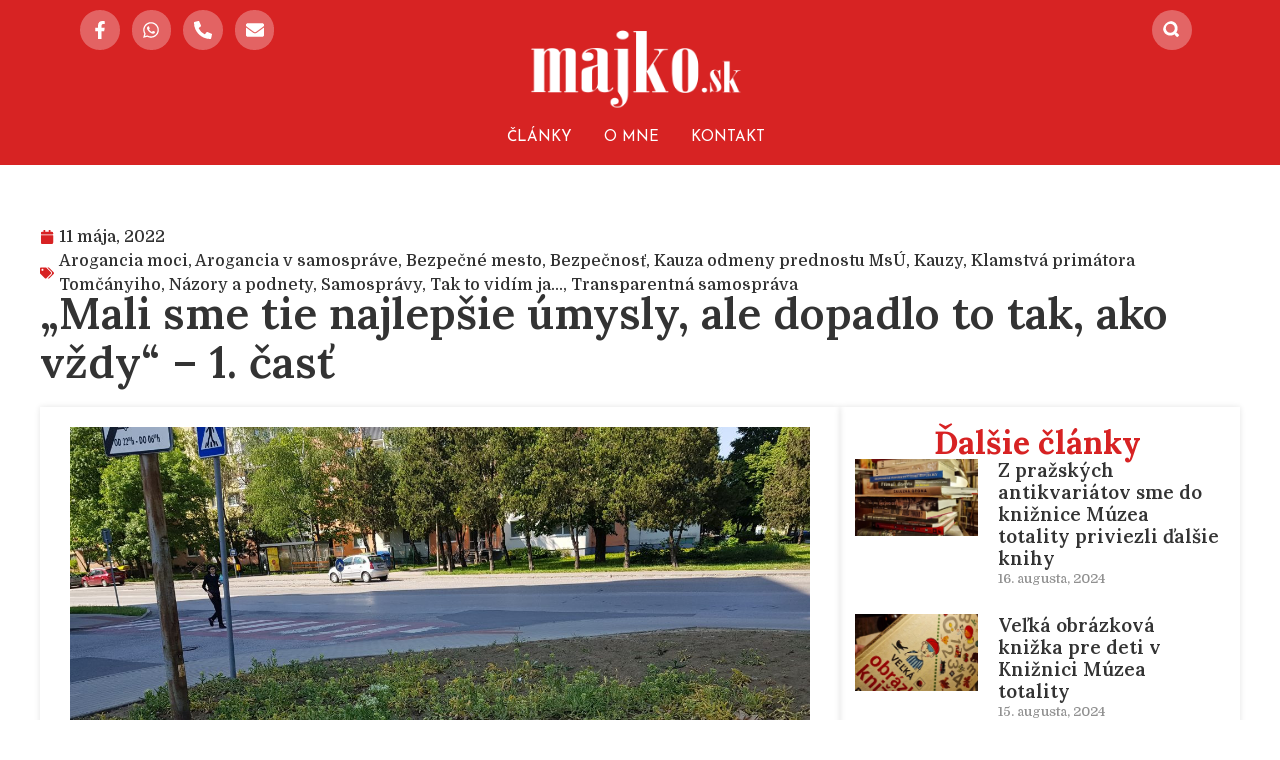

--- FILE ---
content_type: text/html; charset=UTF-8
request_url: https://www.majko.sk/2022/05/11/mali-sme-tie-najlepsie-umysly-ale-dopadlo-to-tak-ako-vzdy/
body_size: 32047
content:
<!DOCTYPE html><html lang="sk-SK"><head >	<meta charset="UTF-8" />
	<meta name="viewport" content="width=device-width, initial-scale=1" />
	<meta name='robots' content='index, follow, max-image-preview:large, max-snippet:-1, max-video-preview:-1' />

	<!-- This site is optimized with the Yoast SEO Premium plugin v20.12 (Yoast SEO v23.5) - https://yoast.com/wordpress/plugins/seo/ -->
	<title>&quot;Mali sme tie najlepšie úmysly, ale dopadlo to tak, ako vždy&quot; - 1. časť &#8211; Miloš Majko</title>
	<link rel="canonical" href="https://www.majko.sk/2022/05/11/mali-sme-tie-najlepsie-umysly-ale-dopadlo-to-tak-ako-vzdy/" />
	<meta property="og:locale" content="sk_SK" />
	<meta property="og:type" content="article" />
	<meta property="og:title" content="&quot;Mali sme tie najlepšie úmysly, ale dopadlo to tak, ako vždy&quot; - 1. časť" />
	<meta property="og:description" content="Nijako si nechcem prisvojovať výrok významného politika z čias socializmu Viktora Černomyrdina  (rusky Ви́ктор Степа́нович Черномы́рдин), no k situácii v našom meste sa hodí najlepšie. V pondelok neskoro v noci nám v redakčnej pošte pristal článok popisujúci zúfalú úroveň prác vykonávaných Mestom Sereď a výsledkov investícií realizovaných z verejných peňazí v meste. Autor článku priložil [&hellip;]" />
	<meta property="og:url" content="https://www.majko.sk/2022/05/11/mali-sme-tie-najlepsie-umysly-ale-dopadlo-to-tak-ako-vzdy/" />
	<meta property="og:site_name" content="Miloš Majko" />
	<meta property="article:published_time" content="2022-05-11T17:29:17+00:00" />
	<meta property="og:image" content="https://www.majko.sk/wp-content/uploads/2022/05/Sered_mesto_verejne-priestory_burina_odpadky_SeredOnLine-144.jpg" />
	<meta property="og:image:width" content="1333" />
	<meta property="og:image:height" content="1000" />
	<meta property="og:image:type" content="image/jpeg" />
	<meta name="author" content="Miloš Majko" />
	<meta name="twitter:card" content="summary_large_image" />
	<meta name="twitter:label1" content="Autor" />
	<meta name="twitter:data1" content="Miloš Majko" />
	<meta name="twitter:label2" content="Predpokladaný čas čítania" />
	<meta name="twitter:data2" content="10 minút" />
	<script type="application/ld+json" class="yoast-schema-graph">{"@context":"https://schema.org","@graph":[{"@type":"WebPage","@id":"https://www.majko.sk/2022/05/11/mali-sme-tie-najlepsie-umysly-ale-dopadlo-to-tak-ako-vzdy/","url":"https://www.majko.sk/2022/05/11/mali-sme-tie-najlepsie-umysly-ale-dopadlo-to-tak-ako-vzdy/","name":"\"Mali sme tie najlepšie úmysly, ale dopadlo to tak, ako vždy\" - 1. časť &#8211; Miloš Majko","isPartOf":{"@id":"https://www.majko.sk/#website"},"primaryImageOfPage":{"@id":"https://www.majko.sk/2022/05/11/mali-sme-tie-najlepsie-umysly-ale-dopadlo-to-tak-ako-vzdy/#primaryimage"},"image":{"@id":"https://www.majko.sk/2022/05/11/mali-sme-tie-najlepsie-umysly-ale-dopadlo-to-tak-ako-vzdy/#primaryimage"},"thumbnailUrl":"https://www.majko.sk/wp-content/uploads/2022/05/Sered_mesto_verejne-priestory_burina_odpadky_SeredOnLine-144.jpg","datePublished":"2022-05-11T17:29:17+00:00","dateModified":"2022-05-11T17:29:17+00:00","author":{"@id":"https://www.majko.sk/#/schema/person/b58baa010651051c39eb7ca0e382a708"},"breadcrumb":{"@id":"https://www.majko.sk/2022/05/11/mali-sme-tie-najlepsie-umysly-ale-dopadlo-to-tak-ako-vzdy/#breadcrumb"},"inLanguage":"sk-SK","potentialAction":[{"@type":"ReadAction","target":["https://www.majko.sk/2022/05/11/mali-sme-tie-najlepsie-umysly-ale-dopadlo-to-tak-ako-vzdy/"]}]},{"@type":"ImageObject","inLanguage":"sk-SK","@id":"https://www.majko.sk/2022/05/11/mali-sme-tie-najlepsie-umysly-ale-dopadlo-to-tak-ako-vzdy/#primaryimage","url":"https://www.majko.sk/wp-content/uploads/2022/05/Sered_mesto_verejne-priestory_burina_odpadky_SeredOnLine-144.jpg","contentUrl":"https://www.majko.sk/wp-content/uploads/2022/05/Sered_mesto_verejne-priestory_burina_odpadky_SeredOnLine-144.jpg","width":1333,"height":1000},{"@type":"BreadcrumbList","@id":"https://www.majko.sk/2022/05/11/mali-sme-tie-najlepsie-umysly-ale-dopadlo-to-tak-ako-vzdy/#breadcrumb","itemListElement":[{"@type":"ListItem","position":1,"name":"Home","item":"https://www.majko.sk/"},{"@type":"ListItem","position":2,"name":"&#8222;Mali sme tie najlepšie úmysly, ale dopadlo to tak, ako vždy&#8220; &#8211; 1. časť"}]},{"@type":"WebSite","@id":"https://www.majko.sk/#website","url":"https://www.majko.sk/","name":"Miloš Majko","description":"","potentialAction":[{"@type":"SearchAction","target":{"@type":"EntryPoint","urlTemplate":"https://www.majko.sk/?s={search_term_string}"},"query-input":{"@type":"PropertyValueSpecification","valueRequired":true,"valueName":"search_term_string"}}],"inLanguage":"sk-SK"},{"@type":"Person","@id":"https://www.majko.sk/#/schema/person/b58baa010651051c39eb7ca0e382a708","name":"Miloš Majko","image":{"@type":"ImageObject","inLanguage":"sk-SK","@id":"https://www.majko.sk/#/schema/person/image/","url":"https://www.majko.sk/wp-content/uploads/2023/11/Milos-Majko-96x96.png","contentUrl":"https://www.majko.sk/wp-content/uploads/2023/11/Milos-Majko-96x96.png","caption":"Miloš Majko"},"sameAs":["https://www.majko.sk"],"url":"https://www.majko.sk/author/admin/"}]}</script>
	<!-- / Yoast SEO Premium plugin. -->


<link rel='dns-prefetch' href='//www.majko.sk' />
<link rel='dns-prefetch' href='//www.googletagmanager.com' />
<link rel="alternate" type="application/rss+xml" title="RSS kanál: Miloš Majko &raquo;" href="https://www.majko.sk/feed/" />
<script type="text/javascript">
/* <![CDATA[ */
window._wpemojiSettings = {"baseUrl":"https:\/\/s.w.org\/images\/core\/emoji\/15.0.3\/72x72\/","ext":".png","svgUrl":"https:\/\/s.w.org\/images\/core\/emoji\/15.0.3\/svg\/","svgExt":".svg","source":{"wpemoji":"https:\/\/www.majko.sk\/wp-includes\/js\/wp-emoji.js?ver=7b481bca29ee0f7549311657c2f8c65a","twemoji":"https:\/\/www.majko.sk\/wp-includes\/js\/twemoji.js?ver=7b481bca29ee0f7549311657c2f8c65a"}};
/**
 * @output wp-includes/js/wp-emoji-loader.js
 */

/**
 * Emoji Settings as exported in PHP via _print_emoji_detection_script().
 * @typedef WPEmojiSettings
 * @type {object}
 * @property {?object} source
 * @property {?string} source.concatemoji
 * @property {?string} source.twemoji
 * @property {?string} source.wpemoji
 * @property {?boolean} DOMReady
 * @property {?Function} readyCallback
 */

/**
 * Support tests.
 * @typedef SupportTests
 * @type {object}
 * @property {?boolean} flag
 * @property {?boolean} emoji
 */

/**
 * IIFE to detect emoji support and load Twemoji if needed.
 *
 * @param {Window} window
 * @param {Document} document
 * @param {WPEmojiSettings} settings
 */
( function wpEmojiLoader( window, document, settings ) {
	if ( typeof Promise === 'undefined' ) {
		return;
	}

	var sessionStorageKey = 'wpEmojiSettingsSupports';
	var tests = [ 'flag', 'emoji' ];

	/**
	 * Checks whether the browser supports offloading to a Worker.
	 *
	 * @since 6.3.0
	 *
	 * @private
	 *
	 * @returns {boolean}
	 */
	function supportsWorkerOffloading() {
		return (
			typeof Worker !== 'undefined' &&
			typeof OffscreenCanvas !== 'undefined' &&
			typeof URL !== 'undefined' &&
			URL.createObjectURL &&
			typeof Blob !== 'undefined'
		);
	}

	/**
	 * @typedef SessionSupportTests
	 * @type {object}
	 * @property {number} timestamp
	 * @property {SupportTests} supportTests
	 */

	/**
	 * Get support tests from session.
	 *
	 * @since 6.3.0
	 *
	 * @private
	 *
	 * @returns {?SupportTests} Support tests, or null if not set or older than 1 week.
	 */
	function getSessionSupportTests() {
		try {
			/** @type {SessionSupportTests} */
			var item = JSON.parse(
				sessionStorage.getItem( sessionStorageKey )
			);
			if (
				typeof item === 'object' &&
				typeof item.timestamp === 'number' &&
				new Date().valueOf() < item.timestamp + 604800 && // Note: Number is a week in seconds.
				typeof item.supportTests === 'object'
			) {
				return item.supportTests;
			}
		} catch ( e ) {}
		return null;
	}

	/**
	 * Persist the supports in session storage.
	 *
	 * @since 6.3.0
	 *
	 * @private
	 *
	 * @param {SupportTests} supportTests Support tests.
	 */
	function setSessionSupportTests( supportTests ) {
		try {
			/** @type {SessionSupportTests} */
			var item = {
				supportTests: supportTests,
				timestamp: new Date().valueOf()
			};

			sessionStorage.setItem(
				sessionStorageKey,
				JSON.stringify( item )
			);
		} catch ( e ) {}
	}

	/**
	 * Checks if two sets of Emoji characters render the same visually.
	 *
	 * This function may be serialized to run in a Worker. Therefore, it cannot refer to variables from the containing
	 * scope. Everything must be passed by parameters.
	 *
	 * @since 4.9.0
	 *
	 * @private
	 *
	 * @param {CanvasRenderingContext2D} context 2D Context.
	 * @param {string} set1 Set of Emoji to test.
	 * @param {string} set2 Set of Emoji to test.
	 *
	 * @return {boolean} True if the two sets render the same.
	 */
	function emojiSetsRenderIdentically( context, set1, set2 ) {
		// Cleanup from previous test.
		context.clearRect( 0, 0, context.canvas.width, context.canvas.height );
		context.fillText( set1, 0, 0 );
		var rendered1 = new Uint32Array(
			context.getImageData(
				0,
				0,
				context.canvas.width,
				context.canvas.height
			).data
		);

		// Cleanup from previous test.
		context.clearRect( 0, 0, context.canvas.width, context.canvas.height );
		context.fillText( set2, 0, 0 );
		var rendered2 = new Uint32Array(
			context.getImageData(
				0,
				0,
				context.canvas.width,
				context.canvas.height
			).data
		);

		return rendered1.every( function ( rendered2Data, index ) {
			return rendered2Data === rendered2[ index ];
		} );
	}

	/**
	 * Determines if the browser properly renders Emoji that Twemoji can supplement.
	 *
	 * This function may be serialized to run in a Worker. Therefore, it cannot refer to variables from the containing
	 * scope. Everything must be passed by parameters.
	 *
	 * @since 4.2.0
	 *
	 * @private
	 *
	 * @param {CanvasRenderingContext2D} context 2D Context.
	 * @param {string} type Whether to test for support of "flag" or "emoji".
	 * @param {Function} emojiSetsRenderIdentically Reference to emojiSetsRenderIdentically function, needed due to minification.
	 *
	 * @return {boolean} True if the browser can render emoji, false if it cannot.
	 */
	function browserSupportsEmoji( context, type, emojiSetsRenderIdentically ) {
		var isIdentical;

		switch ( type ) {
			case 'flag':
				/*
				 * Test for Transgender flag compatibility. Added in Unicode 13.
				 *
				 * To test for support, we try to render it, and compare the rendering to how it would look if
				 * the browser doesn't render it correctly (white flag emoji + transgender symbol).
				 */
				isIdentical = emojiSetsRenderIdentically(
					context,
					'\uD83C\uDFF3\uFE0F\u200D\u26A7\uFE0F', // as a zero-width joiner sequence
					'\uD83C\uDFF3\uFE0F\u200B\u26A7\uFE0F' // separated by a zero-width space
				);

				if ( isIdentical ) {
					return false;
				}

				/*
				 * Test for UN flag compatibility. This is the least supported of the letter locale flags,
				 * so gives us an easy test for full support.
				 *
				 * To test for support, we try to render it, and compare the rendering to how it would look if
				 * the browser doesn't render it correctly ([U] + [N]).
				 */
				isIdentical = emojiSetsRenderIdentically(
					context,
					'\uD83C\uDDFA\uD83C\uDDF3', // as the sequence of two code points
					'\uD83C\uDDFA\u200B\uD83C\uDDF3' // as the two code points separated by a zero-width space
				);

				if ( isIdentical ) {
					return false;
				}

				/*
				 * Test for English flag compatibility. England is a country in the United Kingdom, it
				 * does not have a two letter locale code but rather a five letter sub-division code.
				 *
				 * To test for support, we try to render it, and compare the rendering to how it would look if
				 * the browser doesn't render it correctly (black flag emoji + [G] + [B] + [E] + [N] + [G]).
				 */
				isIdentical = emojiSetsRenderIdentically(
					context,
					// as the flag sequence
					'\uD83C\uDFF4\uDB40\uDC67\uDB40\uDC62\uDB40\uDC65\uDB40\uDC6E\uDB40\uDC67\uDB40\uDC7F',
					// with each code point separated by a zero-width space
					'\uD83C\uDFF4\u200B\uDB40\uDC67\u200B\uDB40\uDC62\u200B\uDB40\uDC65\u200B\uDB40\uDC6E\u200B\uDB40\uDC67\u200B\uDB40\uDC7F'
				);

				return ! isIdentical;
			case 'emoji':
				/*
				 * Four and twenty blackbirds baked in a pie.
				 *
				 * To test for Emoji 15.0 support, try to render a new emoji: Blackbird.
				 *
				 * The Blackbird is a ZWJ sequence combining 🐦 Bird and ⬛ large black square.,
				 *
				 * 0x1F426 (\uD83D\uDC26) == Bird
				 * 0x200D == Zero-Width Joiner (ZWJ) that links the code points for the new emoji or
				 * 0x200B == Zero-Width Space (ZWS) that is rendered for clients not supporting the new emoji.
				 * 0x2B1B == Large Black Square
				 *
				 * When updating this test for future Emoji releases, ensure that individual emoji that make up the
				 * sequence come from older emoji standards.
				 */
				isIdentical = emojiSetsRenderIdentically(
					context,
					'\uD83D\uDC26\u200D\u2B1B', // as the zero-width joiner sequence
					'\uD83D\uDC26\u200B\u2B1B' // separated by a zero-width space
				);

				return ! isIdentical;
		}

		return false;
	}

	/**
	 * Checks emoji support tests.
	 *
	 * This function may be serialized to run in a Worker. Therefore, it cannot refer to variables from the containing
	 * scope. Everything must be passed by parameters.
	 *
	 * @since 6.3.0
	 *
	 * @private
	 *
	 * @param {string[]} tests Tests.
	 * @param {Function} browserSupportsEmoji Reference to browserSupportsEmoji function, needed due to minification.
	 * @param {Function} emojiSetsRenderIdentically Reference to emojiSetsRenderIdentically function, needed due to minification.
	 *
	 * @return {SupportTests} Support tests.
	 */
	function testEmojiSupports( tests, browserSupportsEmoji, emojiSetsRenderIdentically ) {
		var canvas;
		if (
			typeof WorkerGlobalScope !== 'undefined' &&
			self instanceof WorkerGlobalScope
		) {
			canvas = new OffscreenCanvas( 300, 150 ); // Dimensions are default for HTMLCanvasElement.
		} else {
			canvas = document.createElement( 'canvas' );
		}

		var context = canvas.getContext( '2d', { willReadFrequently: true } );

		/*
		 * Chrome on OS X added native emoji rendering in M41. Unfortunately,
		 * it doesn't work when the font is bolder than 500 weight. So, we
		 * check for bold rendering support to avoid invisible emoji in Chrome.
		 */
		context.textBaseline = 'top';
		context.font = '600 32px Arial';

		var supports = {};
		tests.forEach( function ( test ) {
			supports[ test ] = browserSupportsEmoji( context, test, emojiSetsRenderIdentically );
		} );
		return supports;
	}

	/**
	 * Adds a script to the head of the document.
	 *
	 * @ignore
	 *
	 * @since 4.2.0
	 *
	 * @param {string} src The url where the script is located.
	 *
	 * @return {void}
	 */
	function addScript( src ) {
		var script = document.createElement( 'script' );
		script.src = src;
		script.defer = true;
		document.head.appendChild( script );
	}

	settings.supports = {
		everything: true,
		everythingExceptFlag: true
	};

	// Create a promise for DOMContentLoaded since the worker logic may finish after the event has fired.
	var domReadyPromise = new Promise( function ( resolve ) {
		document.addEventListener( 'DOMContentLoaded', resolve, {
			once: true
		} );
	} );

	// Obtain the emoji support from the browser, asynchronously when possible.
	new Promise( function ( resolve ) {
		var supportTests = getSessionSupportTests();
		if ( supportTests ) {
			resolve( supportTests );
			return;
		}

		if ( supportsWorkerOffloading() ) {
			try {
				// Note that the functions are being passed as arguments due to minification.
				var workerScript =
					'postMessage(' +
					testEmojiSupports.toString() +
					'(' +
					[
						JSON.stringify( tests ),
						browserSupportsEmoji.toString(),
						emojiSetsRenderIdentically.toString()
					].join( ',' ) +
					'));';
				var blob = new Blob( [ workerScript ], {
					type: 'text/javascript'
				} );
				var worker = new Worker( URL.createObjectURL( blob ), { name: 'wpTestEmojiSupports' } );
				worker.onmessage = function ( event ) {
					supportTests = event.data;
					setSessionSupportTests( supportTests );
					worker.terminate();
					resolve( supportTests );
				};
				return;
			} catch ( e ) {}
		}

		supportTests = testEmojiSupports( tests, browserSupportsEmoji, emojiSetsRenderIdentically );
		setSessionSupportTests( supportTests );
		resolve( supportTests );
	} )
		// Once the browser emoji support has been obtained from the session, finalize the settings.
		.then( function ( supportTests ) {
			/*
			 * Tests the browser support for flag emojis and other emojis, and adjusts the
			 * support settings accordingly.
			 */
			for ( var test in supportTests ) {
				settings.supports[ test ] = supportTests[ test ];

				settings.supports.everything =
					settings.supports.everything && settings.supports[ test ];

				if ( 'flag' !== test ) {
					settings.supports.everythingExceptFlag =
						settings.supports.everythingExceptFlag &&
						settings.supports[ test ];
				}
			}

			settings.supports.everythingExceptFlag =
				settings.supports.everythingExceptFlag &&
				! settings.supports.flag;

			// Sets DOMReady to false and assigns a ready function to settings.
			settings.DOMReady = false;
			settings.readyCallback = function () {
				settings.DOMReady = true;
			};
		} )
		.then( function () {
			return domReadyPromise;
		} )
		.then( function () {
			// When the browser can not render everything we need to load a polyfill.
			if ( ! settings.supports.everything ) {
				settings.readyCallback();

				var src = settings.source || {};

				if ( src.concatemoji ) {
					addScript( src.concatemoji );
				} else if ( src.wpemoji && src.twemoji ) {
					addScript( src.twemoji );
					addScript( src.wpemoji );
				}
			}
		} );
} )( window, document, window._wpemojiSettings );

/* ]]> */
</script>
<style id='wp-emoji-styles-inline-css' type='text/css'>

	img.wp-smiley, img.emoji {
		display: inline !important;
		border: none !important;
		box-shadow: none !important;
		height: 1em !important;
		width: 1em !important;
		margin: 0 0.07em !important;
		vertical-align: -0.1em !important;
		background: none !important;
		padding: 0 !important;
	}
</style>
<link rel='stylesheet' id='wp-block-library-css' href='https://www.majko.sk/wp-includes/css/dist/block-library/style.css?ver=7b481bca29ee0f7549311657c2f8c65a' type='text/css' media='all' />
<style id='wp-block-library-theme-inline-css' type='text/css'>
.wp-block-audio :where(figcaption){
  color:#555;
  font-size:13px;
  text-align:center;
}
.is-dark-theme .wp-block-audio :where(figcaption){
  color:#ffffffa6;
}

.wp-block-audio{
  margin:0 0 1em;
}

.wp-block-code{
  border:1px solid #ccc;
  border-radius:4px;
  font-family:Menlo,Consolas,monaco,monospace;
  padding:.8em 1em;
}

.wp-block-embed :where(figcaption){
  color:#555;
  font-size:13px;
  text-align:center;
}
.is-dark-theme .wp-block-embed :where(figcaption){
  color:#ffffffa6;
}

.wp-block-embed{
  margin:0 0 1em;
}

.blocks-gallery-caption{
  color:#555;
  font-size:13px;
  text-align:center;
}
.is-dark-theme .blocks-gallery-caption{
  color:#ffffffa6;
}

:root :where(.wp-block-image figcaption){
  color:#555;
  font-size:13px;
  text-align:center;
}
.is-dark-theme :root :where(.wp-block-image figcaption){
  color:#ffffffa6;
}

.wp-block-image{
  margin:0 0 1em;
}

.wp-block-pullquote{
  border-bottom:4px solid;
  border-top:4px solid;
  color:currentColor;
  margin-bottom:1.75em;
}
.wp-block-pullquote cite,.wp-block-pullquote footer,.wp-block-pullquote__citation{
  color:currentColor;
  font-size:.8125em;
  font-style:normal;
  text-transform:uppercase;
}

.wp-block-quote{
  border-left:.25em solid;
  margin:0 0 1.75em;
  padding-left:1em;
}
.wp-block-quote cite,.wp-block-quote footer{
  color:currentColor;
  font-size:.8125em;
  font-style:normal;
  position:relative;
}
.wp-block-quote.has-text-align-right{
  border-left:none;
  border-right:.25em solid;
  padding-left:0;
  padding-right:1em;
}
.wp-block-quote.has-text-align-center{
  border:none;
  padding-left:0;
}
.wp-block-quote.is-large,.wp-block-quote.is-style-large,.wp-block-quote.is-style-plain{
  border:none;
}

.wp-block-search .wp-block-search__label{
  font-weight:700;
}

.wp-block-search__button{
  border:1px solid #ccc;
  padding:.375em .625em;
}

:where(.wp-block-group.has-background){
  padding:1.25em 2.375em;
}

.wp-block-separator.has-css-opacity{
  opacity:.4;
}

.wp-block-separator{
  border:none;
  border-bottom:2px solid;
  margin-left:auto;
  margin-right:auto;
}
.wp-block-separator.has-alpha-channel-opacity{
  opacity:1;
}
.wp-block-separator:not(.is-style-wide):not(.is-style-dots){
  width:100px;
}
.wp-block-separator.has-background:not(.is-style-dots){
  border-bottom:none;
  height:1px;
}
.wp-block-separator.has-background:not(.is-style-wide):not(.is-style-dots){
  height:2px;
}

.wp-block-table{
  margin:0 0 1em;
}
.wp-block-table td,.wp-block-table th{
  word-break:normal;
}
.wp-block-table :where(figcaption){
  color:#555;
  font-size:13px;
  text-align:center;
}
.is-dark-theme .wp-block-table :where(figcaption){
  color:#ffffffa6;
}

.wp-block-video :where(figcaption){
  color:#555;
  font-size:13px;
  text-align:center;
}
.is-dark-theme .wp-block-video :where(figcaption){
  color:#ffffffa6;
}

.wp-block-video{
  margin:0 0 1em;
}

:root :where(.wp-block-template-part.has-background){
  margin-bottom:0;
  margin-top:0;
  padding:1.25em 2.375em;
}
</style>
<link rel='stylesheet' id='mpp_gutenberg-css' href='https://www.majko.sk/wp-content/plugins/metronet-profile-picture/dist/blocks.style.build.css?ver=2.6.3' type='text/css' media='all' />
<style id='classic-theme-styles-inline-css' type='text/css'>
/**
 * These rules are needed for backwards compatibility.
 * They should match the button element rules in the base theme.json file.
 */
.wp-block-button__link {
	color: #ffffff;
	background-color: #32373c;
	border-radius: 9999px; /* 100% causes an oval, but any explicit but really high value retains the pill shape. */

	/* This needs a low specificity so it won't override the rules from the button element if defined in theme.json. */
	box-shadow: none;
	text-decoration: none;

	/* The extra 2px are added to size solids the same as the outline versions.*/
	padding: calc(0.667em + 2px) calc(1.333em + 2px);

	font-size: 1.125em;
}

.wp-block-file__button {
	background: #32373c;
	color: #ffffff;
	text-decoration: none;
}

</style>
<style id='global-styles-inline-css' type='text/css'>
:root{--wp--preset--aspect-ratio--square: 1;--wp--preset--aspect-ratio--4-3: 4/3;--wp--preset--aspect-ratio--3-4: 3/4;--wp--preset--aspect-ratio--3-2: 3/2;--wp--preset--aspect-ratio--2-3: 2/3;--wp--preset--aspect-ratio--16-9: 16/9;--wp--preset--aspect-ratio--9-16: 9/16;--wp--preset--color--black: #000000;--wp--preset--color--cyan-bluish-gray: #abb8c3;--wp--preset--color--white: #ffffff;--wp--preset--color--pale-pink: #f78da7;--wp--preset--color--vivid-red: #cf2e2e;--wp--preset--color--luminous-vivid-orange: #ff6900;--wp--preset--color--luminous-vivid-amber: #fcb900;--wp--preset--color--light-green-cyan: #7bdcb5;--wp--preset--color--vivid-green-cyan: #00d084;--wp--preset--color--pale-cyan-blue: #8ed1fc;--wp--preset--color--vivid-cyan-blue: #0693e3;--wp--preset--color--vivid-purple: #9b51e0;--wp--preset--gradient--vivid-cyan-blue-to-vivid-purple: linear-gradient(135deg,rgba(6,147,227,1) 0%,rgb(155,81,224) 100%);--wp--preset--gradient--light-green-cyan-to-vivid-green-cyan: linear-gradient(135deg,rgb(122,220,180) 0%,rgb(0,208,130) 100%);--wp--preset--gradient--luminous-vivid-amber-to-luminous-vivid-orange: linear-gradient(135deg,rgba(252,185,0,1) 0%,rgba(255,105,0,1) 100%);--wp--preset--gradient--luminous-vivid-orange-to-vivid-red: linear-gradient(135deg,rgba(255,105,0,1) 0%,rgb(207,46,46) 100%);--wp--preset--gradient--very-light-gray-to-cyan-bluish-gray: linear-gradient(135deg,rgb(238,238,238) 0%,rgb(169,184,195) 100%);--wp--preset--gradient--cool-to-warm-spectrum: linear-gradient(135deg,rgb(74,234,220) 0%,rgb(151,120,209) 20%,rgb(207,42,186) 40%,rgb(238,44,130) 60%,rgb(251,105,98) 80%,rgb(254,248,76) 100%);--wp--preset--gradient--blush-light-purple: linear-gradient(135deg,rgb(255,206,236) 0%,rgb(152,150,240) 100%);--wp--preset--gradient--blush-bordeaux: linear-gradient(135deg,rgb(254,205,165) 0%,rgb(254,45,45) 50%,rgb(107,0,62) 100%);--wp--preset--gradient--luminous-dusk: linear-gradient(135deg,rgb(255,203,112) 0%,rgb(199,81,192) 50%,rgb(65,88,208) 100%);--wp--preset--gradient--pale-ocean: linear-gradient(135deg,rgb(255,245,203) 0%,rgb(182,227,212) 50%,rgb(51,167,181) 100%);--wp--preset--gradient--electric-grass: linear-gradient(135deg,rgb(202,248,128) 0%,rgb(113,206,126) 100%);--wp--preset--gradient--midnight: linear-gradient(135deg,rgb(2,3,129) 0%,rgb(40,116,252) 100%);--wp--preset--font-size--small: 13px;--wp--preset--font-size--medium: 20px;--wp--preset--font-size--large: 36px;--wp--preset--font-size--x-large: 42px;--wp--preset--spacing--20: 0.44rem;--wp--preset--spacing--30: 0.67rem;--wp--preset--spacing--40: 1rem;--wp--preset--spacing--50: 1.5rem;--wp--preset--spacing--60: 2.25rem;--wp--preset--spacing--70: 3.38rem;--wp--preset--spacing--80: 5.06rem;--wp--preset--shadow--natural: 6px 6px 9px rgba(0, 0, 0, 0.2);--wp--preset--shadow--deep: 12px 12px 50px rgba(0, 0, 0, 0.4);--wp--preset--shadow--sharp: 6px 6px 0px rgba(0, 0, 0, 0.2);--wp--preset--shadow--outlined: 6px 6px 0px -3px rgba(255, 255, 255, 1), 6px 6px rgba(0, 0, 0, 1);--wp--preset--shadow--crisp: 6px 6px 0px rgba(0, 0, 0, 1);}:where(.is-layout-flex){gap: 0.5em;}:where(.is-layout-grid){gap: 0.5em;}body .is-layout-flex{display: flex;}.is-layout-flex{flex-wrap: wrap;align-items: center;}.is-layout-flex > :is(*, div){margin: 0;}body .is-layout-grid{display: grid;}.is-layout-grid > :is(*, div){margin: 0;}:where(.wp-block-columns.is-layout-flex){gap: 2em;}:where(.wp-block-columns.is-layout-grid){gap: 2em;}:where(.wp-block-post-template.is-layout-flex){gap: 1.25em;}:where(.wp-block-post-template.is-layout-grid){gap: 1.25em;}.has-black-color{color: var(--wp--preset--color--black) !important;}.has-cyan-bluish-gray-color{color: var(--wp--preset--color--cyan-bluish-gray) !important;}.has-white-color{color: var(--wp--preset--color--white) !important;}.has-pale-pink-color{color: var(--wp--preset--color--pale-pink) !important;}.has-vivid-red-color{color: var(--wp--preset--color--vivid-red) !important;}.has-luminous-vivid-orange-color{color: var(--wp--preset--color--luminous-vivid-orange) !important;}.has-luminous-vivid-amber-color{color: var(--wp--preset--color--luminous-vivid-amber) !important;}.has-light-green-cyan-color{color: var(--wp--preset--color--light-green-cyan) !important;}.has-vivid-green-cyan-color{color: var(--wp--preset--color--vivid-green-cyan) !important;}.has-pale-cyan-blue-color{color: var(--wp--preset--color--pale-cyan-blue) !important;}.has-vivid-cyan-blue-color{color: var(--wp--preset--color--vivid-cyan-blue) !important;}.has-vivid-purple-color{color: var(--wp--preset--color--vivid-purple) !important;}.has-black-background-color{background-color: var(--wp--preset--color--black) !important;}.has-cyan-bluish-gray-background-color{background-color: var(--wp--preset--color--cyan-bluish-gray) !important;}.has-white-background-color{background-color: var(--wp--preset--color--white) !important;}.has-pale-pink-background-color{background-color: var(--wp--preset--color--pale-pink) !important;}.has-vivid-red-background-color{background-color: var(--wp--preset--color--vivid-red) !important;}.has-luminous-vivid-orange-background-color{background-color: var(--wp--preset--color--luminous-vivid-orange) !important;}.has-luminous-vivid-amber-background-color{background-color: var(--wp--preset--color--luminous-vivid-amber) !important;}.has-light-green-cyan-background-color{background-color: var(--wp--preset--color--light-green-cyan) !important;}.has-vivid-green-cyan-background-color{background-color: var(--wp--preset--color--vivid-green-cyan) !important;}.has-pale-cyan-blue-background-color{background-color: var(--wp--preset--color--pale-cyan-blue) !important;}.has-vivid-cyan-blue-background-color{background-color: var(--wp--preset--color--vivid-cyan-blue) !important;}.has-vivid-purple-background-color{background-color: var(--wp--preset--color--vivid-purple) !important;}.has-black-border-color{border-color: var(--wp--preset--color--black) !important;}.has-cyan-bluish-gray-border-color{border-color: var(--wp--preset--color--cyan-bluish-gray) !important;}.has-white-border-color{border-color: var(--wp--preset--color--white) !important;}.has-pale-pink-border-color{border-color: var(--wp--preset--color--pale-pink) !important;}.has-vivid-red-border-color{border-color: var(--wp--preset--color--vivid-red) !important;}.has-luminous-vivid-orange-border-color{border-color: var(--wp--preset--color--luminous-vivid-orange) !important;}.has-luminous-vivid-amber-border-color{border-color: var(--wp--preset--color--luminous-vivid-amber) !important;}.has-light-green-cyan-border-color{border-color: var(--wp--preset--color--light-green-cyan) !important;}.has-vivid-green-cyan-border-color{border-color: var(--wp--preset--color--vivid-green-cyan) !important;}.has-pale-cyan-blue-border-color{border-color: var(--wp--preset--color--pale-cyan-blue) !important;}.has-vivid-cyan-blue-border-color{border-color: var(--wp--preset--color--vivid-cyan-blue) !important;}.has-vivid-purple-border-color{border-color: var(--wp--preset--color--vivid-purple) !important;}.has-vivid-cyan-blue-to-vivid-purple-gradient-background{background: var(--wp--preset--gradient--vivid-cyan-blue-to-vivid-purple) !important;}.has-light-green-cyan-to-vivid-green-cyan-gradient-background{background: var(--wp--preset--gradient--light-green-cyan-to-vivid-green-cyan) !important;}.has-luminous-vivid-amber-to-luminous-vivid-orange-gradient-background{background: var(--wp--preset--gradient--luminous-vivid-amber-to-luminous-vivid-orange) !important;}.has-luminous-vivid-orange-to-vivid-red-gradient-background{background: var(--wp--preset--gradient--luminous-vivid-orange-to-vivid-red) !important;}.has-very-light-gray-to-cyan-bluish-gray-gradient-background{background: var(--wp--preset--gradient--very-light-gray-to-cyan-bluish-gray) !important;}.has-cool-to-warm-spectrum-gradient-background{background: var(--wp--preset--gradient--cool-to-warm-spectrum) !important;}.has-blush-light-purple-gradient-background{background: var(--wp--preset--gradient--blush-light-purple) !important;}.has-blush-bordeaux-gradient-background{background: var(--wp--preset--gradient--blush-bordeaux) !important;}.has-luminous-dusk-gradient-background{background: var(--wp--preset--gradient--luminous-dusk) !important;}.has-pale-ocean-gradient-background{background: var(--wp--preset--gradient--pale-ocean) !important;}.has-electric-grass-gradient-background{background: var(--wp--preset--gradient--electric-grass) !important;}.has-midnight-gradient-background{background: var(--wp--preset--gradient--midnight) !important;}.has-small-font-size{font-size: var(--wp--preset--font-size--small) !important;}.has-medium-font-size{font-size: var(--wp--preset--font-size--medium) !important;}.has-large-font-size{font-size: var(--wp--preset--font-size--large) !important;}.has-x-large-font-size{font-size: var(--wp--preset--font-size--x-large) !important;}
:where(.wp-block-post-template.is-layout-flex){gap: 1.25em;}:where(.wp-block-post-template.is-layout-grid){gap: 1.25em;}
:where(.wp-block-columns.is-layout-flex){gap: 2em;}:where(.wp-block-columns.is-layout-grid){gap: 2em;}
:root :where(.wp-block-pullquote){font-size: 1.5em;line-height: 1.6;}
</style>
<link rel='stylesheet' id='jupiterx-popups-animation-css' href='https://www.majko.sk/wp-content/plugins/jupiterx-core/includes/extensions/raven/assets/lib/animate/animate.css?ver=3.8.6' type='text/css' media='all' />
<link rel='stylesheet' id='jupiterx-css' href='https://www.majko.sk/wp-content/uploads/jupiterx/compiler/jupiterx/5d863b8.css?ver=3.8.6' type='text/css' media='all' />
<link rel='stylesheet' id='jupiterx-elements-dynamic-styles-css' href='https://www.majko.sk/wp-content/uploads/jupiterx/compiler/jupiterx-elements-dynamic-styles/59a3786.css?ver=3.8.6' type='text/css' media='all' />
<link rel='stylesheet' id='jet-elements-css' href='https://www.majko.sk/wp-content/plugins/jet-elements/assets/css/jet-elements.css?ver=2.6.19' type='text/css' media='all' />
<link rel='stylesheet' id='jet-elements-skin-css' href='https://www.majko.sk/wp-content/plugins/jet-elements/assets/css/jet-elements-skin.css?ver=2.6.19' type='text/css' media='all' />
<link rel='stylesheet' id='elementor-frontend-css' href='https://www.majko.sk/wp-content/plugins/elementor/assets/css/frontend.css?ver=3.24.5' type='text/css' media='all' />
<link rel='stylesheet' id='swiper-css' href='https://www.majko.sk/wp-content/plugins/elementor/assets/lib/swiper/v8/css/swiper.css?ver=8.4.5' type='text/css' media='all' />
<link rel='stylesheet' id='e-swiper-css' href='https://www.majko.sk/wp-content/plugins/elementor/assets/css/conditionals/e-swiper.css?ver=3.24.5' type='text/css' media='all' />
<link rel='stylesheet' id='font-awesome-css' href='https://www.majko.sk/wp-content/plugins/elementor/assets/lib/font-awesome/css/font-awesome.css?ver=4.7.0' type='text/css' media='all' />
<link rel='stylesheet' id='jupiterx-core-raven-frontend-css' href='https://www.majko.sk/wp-content/plugins/jupiterx-core/includes/extensions/raven/assets/css/frontend.css?ver=7b481bca29ee0f7549311657c2f8c65a' type='text/css' media='all' />
<link rel='stylesheet' id='elementor-post-214616-css' href='https://www.majko.sk/wp-content/uploads/elementor/css/post-214616.css?ver=1726007166' type='text/css' media='all' />
<link rel='stylesheet' id='elementor-pro-css' href='https://www.majko.sk/wp-content/plugins/elementor-pro/assets/css/frontend.css?ver=3.21.3' type='text/css' media='all' />
<link rel='stylesheet' id='jet-blog-css' href='https://www.majko.sk/wp-content/plugins/jet-blog/assets/css/jet-blog.css?ver=2.3.6' type='text/css' media='all' />
<link rel='stylesheet' id='jet-tricks-frontend-css' href='https://www.majko.sk/wp-content/plugins/jet-tricks/assets/css/jet-tricks-frontend.css?ver=1.4.8' type='text/css' media='all' />
<link rel='stylesheet' id='flatpickr-css' href='https://www.majko.sk/wp-content/plugins/elementor/assets/lib/flatpickr/flatpickr.css?ver=4.1.4' type='text/css' media='all' />
<link rel='stylesheet' id='elementor-global-css' href='https://www.majko.sk/wp-content/uploads/elementor/css/global.css?ver=1726007168' type='text/css' media='all' />
<link rel='stylesheet' id='elementor-post-214638-css' href='https://www.majko.sk/wp-content/uploads/elementor/css/post-214638.css?ver=1726007168' type='text/css' media='all' />
<link rel='stylesheet' id='elementor-post-214656-css' href='https://www.majko.sk/wp-content/uploads/elementor/css/post-214656.css?ver=1726007168' type='text/css' media='all' />
<link rel='stylesheet' id='elementor-post-217118-css' href='https://www.majko.sk/wp-content/uploads/elementor/css/post-217118.css?ver=1726007217' type='text/css' media='all' />
<link rel='stylesheet' id='font-awesome-5-all-css' href='https://www.majko.sk/wp-content/plugins/elementor/assets/lib/font-awesome/css/all.css?ver=3.24.5' type='text/css' media='all' />
<link rel='stylesheet' id='font-awesome-4-shim-css' href='https://www.majko.sk/wp-content/plugins/elementor/assets/lib/font-awesome/css/v4-shims.css?ver=3.24.5' type='text/css' media='all' />
<link rel='stylesheet' id='google-fonts-1-css' href='https://fonts.googleapis.com/css?family=Lora%3A100%2C100italic%2C200%2C200italic%2C300%2C300italic%2C400%2C400italic%2C500%2C500italic%2C600%2C600italic%2C700%2C700italic%2C800%2C800italic%2C900%2C900italic%7CDomine%3A100%2C100italic%2C200%2C200italic%2C300%2C300italic%2C400%2C400italic%2C500%2C500italic%2C600%2C600italic%2C700%2C700italic%2C800%2C800italic%2C900%2C900italic%7CJosefin+Sans%3A100%2C100italic%2C200%2C200italic%2C300%2C300italic%2C400%2C400italic%2C500%2C500italic%2C600%2C600italic%2C700%2C700italic%2C800%2C800italic%2C900%2C900italic%7CEB+Garamond%3A100%2C100italic%2C200%2C200italic%2C300%2C300italic%2C400%2C400italic%2C500%2C500italic%2C600%2C600italic%2C700%2C700italic%2C800%2C800italic%2C900%2C900italic&#038;display=swap&#038;subset=latin-ext&#038;ver=7b481bca29ee0f7549311657c2f8c65a' type='text/css' media='all' />
<link rel="preconnect" href="https://fonts.gstatic.com/" crossorigin><script type="text/javascript" src="https://www.majko.sk/wp-includes/js/jquery/jquery.js?ver=3.7.1" id="jquery-core-js" defer></script>
<script data-minify="1" type="text/javascript" src="https://www.majko.sk/wp-content/cache/min/1/wp-includes/js/jquery/jquery-migrate.js?ver=1723805354" id="jquery-migrate-js" defer></script>
<script type="text/javascript" id="dlm-public-js-extra">
/* <![CDATA[ */
var dlmVars = {"logStatus":"enabled","jsErrorLogging":{"status":"","url":"https:\/\/www.majko.sk\/wp-admin\/admin-ajax.php","nonce":"0226a49ab4","action":"log_js_errors"}};
/* ]]> */
</script>
<script data-minify="1" type="text/javascript" src="https://www.majko.sk/wp-content/cache/min/1/wp-content/plugins/debug-log-manager/assets/js/public.js?ver=1723805354" id="dlm-public-js" defer></script>
<script data-minify="1" type="text/javascript" src="https://www.majko.sk/wp-content/cache/min/1/wp-content/themes/jupiterx/lib/assets/dist/js/utils.js?ver=1723805354" id="jupiterx-utils-js" defer></script>
<script data-minify="1" type="text/javascript" src="https://www.majko.sk/wp-content/cache/min/1/wp-content/plugins/elementor/assets/lib/font-awesome/js/v4-shims.js?ver=1723805354" id="font-awesome-4-shim-js" defer></script>

<!-- Google tag (gtag.js) snippet added by Site Kit -->

<!-- Google Analytics snippet added by Site Kit -->
<script type="text/javascript" src="https://www.googletagmanager.com/gtag/js?id=GT-NFJXSQ9" id="google_gtagjs-js" async></script>
<script type="text/javascript" id="google_gtagjs-js-after">
/* <![CDATA[ */
window.dataLayer = window.dataLayer || [];function gtag(){dataLayer.push(arguments);}
gtag("set","linker",{"domains":["www.majko.sk"]});
gtag("js", new Date());
gtag("set", "developer_id.dZTNiMT", true);
gtag("config", "GT-NFJXSQ9");
/* ]]> */
</script>

<!-- End Google tag (gtag.js) snippet added by Site Kit -->
<link rel="https://api.w.org/" href="https://www.majko.sk/wp-json/" /><link rel="alternate" title="JSON" type="application/json" href="https://www.majko.sk/wp-json/wp/v2/posts/130964" /><link rel="EditURI" type="application/rsd+xml" title="RSD" href="https://www.majko.sk/xmlrpc.php?rsd" />

<link rel='shortlink' href='https://www.majko.sk/?p=130964' />
<link rel="alternate" title="oEmbed (JSON)" type="application/json+oembed" href="https://www.majko.sk/wp-json/oembed/1.0/embed?url=https%3A%2F%2Fwww.majko.sk%2F2022%2F05%2F11%2Fmali-sme-tie-najlepsie-umysly-ale-dopadlo-to-tak-ako-vzdy%2F" />
<link rel="alternate" title="oEmbed (XML)" type="text/xml+oembed" href="https://www.majko.sk/wp-json/oembed/1.0/embed?url=https%3A%2F%2Fwww.majko.sk%2F2022%2F05%2F11%2Fmali-sme-tie-najlepsie-umysly-ale-dopadlo-to-tak-ako-vzdy%2F&#038;format=xml" />
<meta name="generator" content="Site Kit by Google 1.136.0" /><meta name="generator" content="Elementor 3.24.5; features: e_font_icon_svg, additional_custom_breakpoints; settings: css_print_method-external, google_font-enabled, font_display-swap">
			<style>
				.e-con.e-parent:nth-of-type(n+4):not(.e-lazyloaded):not(.e-no-lazyload),
				.e-con.e-parent:nth-of-type(n+4):not(.e-lazyloaded):not(.e-no-lazyload) * {
					background-image: none !important;
				}
				@media screen and (max-height: 1024px) {
					.e-con.e-parent:nth-of-type(n+3):not(.e-lazyloaded):not(.e-no-lazyload),
					.e-con.e-parent:nth-of-type(n+3):not(.e-lazyloaded):not(.e-no-lazyload) * {
						background-image: none !important;
					}
				}
				@media screen and (max-height: 640px) {
					.e-con.e-parent:nth-of-type(n+2):not(.e-lazyloaded):not(.e-no-lazyload),
					.e-con.e-parent:nth-of-type(n+2):not(.e-lazyloaded):not(.e-no-lazyload) * {
						background-image: none !important;
					}
				}
			</style>
			<link rel="icon" href="https://www.majko.sk/wp-content/uploads/2024/03/cropped-cropped-majko.sk-icon-1-32x32.png" sizes="32x32" />
<link rel="icon" href="https://www.majko.sk/wp-content/uploads/2024/03/cropped-cropped-majko.sk-icon-1-192x192.png" sizes="192x192" />
<link rel="apple-touch-icon" href="https://www.majko.sk/wp-content/uploads/2024/03/cropped-cropped-majko.sk-icon-1-180x180.png" />
<meta name="msapplication-TileImage" content="https://www.majko.sk/wp-content/uploads/2024/03/cropped-cropped-majko.sk-icon-1-270x270.png" />
<noscript><style id="rocket-lazyload-nojs-css">.rll-youtube-player, [data-lazy-src]{display:none !important;}</style></noscript></head><body class="post-template-default single single-post postid-130964 single-format-standard no-js elementor-page-217118 elementor-default elementor-template-full-width elementor-kit-214616 jupiterx-post-template-1" itemscope="itemscope" itemtype="http://schema.org/WebPage"><a class="jupiterx-a11y jupiterx-a11y-skip-navigation-link" href="#jupiterx-main">Skip to content</a><div class="jupiterx-site"><header class="jupiterx-header" data-jupiterx-settings="{&quot;breakpoint&quot;:&quot;767.98&quot;,&quot;behavior&quot;:&quot;&quot;}" role="banner" itemscope="itemscope" itemtype="http://schema.org/WPHeader">		<div data-elementor-type="header" data-elementor-id="214638" class="elementor elementor-214638 elementor-location-header" data-elementor-post-type="elementor_library">
					<section class="elementor-section elementor-top-section elementor-element elementor-element-6386ddea elementor-section-height-min-height elementor-section-items-stretch elementor-section-boxed elementor-section-height-default" data-id="6386ddea" data-element_type="section" data-settings="{&quot;jet_parallax_layout_list&quot;:[{&quot;_id&quot;:&quot;f7da89f&quot;,&quot;jet_parallax_layout_speed&quot;:{&quot;unit&quot;:&quot;%&quot;,&quot;size&quot;:&quot;50&quot;,&quot;sizes&quot;:[]},&quot;jet_parallax_layout_bg_x&quot;:&quot;50&quot;,&quot;jet_parallax_layout_bg_y&quot;:&quot;50&quot;,&quot;jet_parallax_layout_image&quot;:{&quot;url&quot;:&quot;&quot;,&quot;id&quot;:&quot;&quot;,&quot;size&quot;:&quot;&quot;},&quot;jet_parallax_layout_image_tablet&quot;:{&quot;url&quot;:&quot;&quot;,&quot;id&quot;:&quot;&quot;,&quot;size&quot;:&quot;&quot;},&quot;jet_parallax_layout_image_mobile&quot;:{&quot;url&quot;:&quot;&quot;,&quot;id&quot;:&quot;&quot;,&quot;size&quot;:&quot;&quot;},&quot;jet_parallax_layout_type&quot;:&quot;scroll&quot;,&quot;jet_parallax_layout_direction&quot;:null,&quot;jet_parallax_layout_fx_direction&quot;:null,&quot;jet_parallax_layout_z_index&quot;:&quot;&quot;,&quot;jet_parallax_layout_bg_x_tablet&quot;:&quot;&quot;,&quot;jet_parallax_layout_bg_x_mobile&quot;:&quot;&quot;,&quot;jet_parallax_layout_bg_y_tablet&quot;:&quot;&quot;,&quot;jet_parallax_layout_bg_y_mobile&quot;:&quot;&quot;,&quot;jet_parallax_layout_bg_size&quot;:&quot;auto&quot;,&quot;jet_parallax_layout_bg_size_tablet&quot;:&quot;&quot;,&quot;jet_parallax_layout_bg_size_mobile&quot;:&quot;&quot;,&quot;jet_parallax_layout_animation_prop&quot;:&quot;transform&quot;,&quot;jet_parallax_layout_on&quot;:[&quot;desktop&quot;,&quot;tablet&quot;]}],&quot;background_background&quot;:&quot;classic&quot;}">
						<div class="elementor-container elementor-column-gap-default">
					<div class="elementor-column elementor-col-33 elementor-top-column elementor-element elementor-element-3e3b53cb" data-id="3e3b53cb" data-element_type="column">
			<div class="elementor-widget-wrap elementor-element-populated">
						<div class="elementor-element elementor-element-1efe456b e-grid-align-left elementor-shape-circle e-grid-align-mobile-center elementor-grid-0 elementor-widget elementor-widget-social-icons" data-id="1efe456b" data-element_type="widget" data-widget_type="social-icons.default">
				<div class="elementor-widget-container">
					<div class="elementor-social-icons-wrapper elementor-grid">
							<span class="elementor-grid-item">
					<a class="elementor-icon elementor-social-icon elementor-social-icon-facebook-f elementor-repeater-item-6a51156" href="https://www.facebook.com/milos.majko" target="_blank">
						<span class="elementor-screen-only">Facebook-f</span>
						<svg class="e-font-icon-svg e-fab-facebook-f" viewBox="0 0 320 512" xmlns="http://www.w3.org/2000/svg"><path d="M279.14 288l14.22-92.66h-88.91v-60.13c0-25.35 12.42-50.06 52.24-50.06h40.42V6.26S260.43 0 225.36 0c-73.22 0-121.08 44.38-121.08 124.72v70.62H22.89V288h81.39v224h100.17V288z"></path></svg>					</a>
				</span>
							<span class="elementor-grid-item">
					<a class="elementor-icon elementor-social-icon elementor-social-icon-whatsapp elementor-repeater-item-ab43a43" href="https://wa.me/+421907277777" target="_blank">
						<span class="elementor-screen-only">Whatsapp</span>
						<svg class="e-font-icon-svg e-fab-whatsapp" viewBox="0 0 448 512" xmlns="http://www.w3.org/2000/svg"><path d="M380.9 97.1C339 55.1 283.2 32 223.9 32c-122.4 0-222 99.6-222 222 0 39.1 10.2 77.3 29.6 111L0 480l117.7-30.9c32.4 17.7 68.9 27 106.1 27h.1c122.3 0 224.1-99.6 224.1-222 0-59.3-25.2-115-67.1-157zm-157 341.6c-33.2 0-65.7-8.9-94-25.7l-6.7-4-69.8 18.3L72 359.2l-4.4-7c-18.5-29.4-28.2-63.3-28.2-98.2 0-101.7 82.8-184.5 184.6-184.5 49.3 0 95.6 19.2 130.4 54.1 34.8 34.9 56.2 81.2 56.1 130.5 0 101.8-84.9 184.6-186.6 184.6zm101.2-138.2c-5.5-2.8-32.8-16.2-37.9-18-5.1-1.9-8.8-2.8-12.5 2.8-3.7 5.6-14.3 18-17.6 21.8-3.2 3.7-6.5 4.2-12 1.4-32.6-16.3-54-29.1-75.5-66-5.7-9.8 5.7-9.1 16.3-30.3 1.8-3.7.9-6.9-.5-9.7-1.4-2.8-12.5-30.1-17.1-41.2-4.5-10.8-9.1-9.3-12.5-9.5-3.2-.2-6.9-.2-10.6-.2-3.7 0-9.7 1.4-14.8 6.9-5.1 5.6-19.4 19-19.4 46.3 0 27.3 19.9 53.7 22.6 57.4 2.8 3.7 39.1 59.7 94.8 83.8 35.2 15.2 49 16.5 66.6 13.9 10.7-1.6 32.8-13.4 37.4-26.4 4.6-13 4.6-24.1 3.2-26.4-1.3-2.5-5-3.9-10.5-6.6z"></path></svg>					</a>
				</span>
							<span class="elementor-grid-item">
					<a class="elementor-icon elementor-social-icon elementor-social-icon-phone-alt elementor-repeater-item-57e25e1" href="tel:+421%20907%20277%20777" target="_blank">
						<span class="elementor-screen-only">Phone-alt</span>
						<svg class="e-font-icon-svg e-fas-phone-alt" viewBox="0 0 512 512" xmlns="http://www.w3.org/2000/svg"><path d="M497.39 361.8l-112-48a24 24 0 0 0-28 6.9l-49.6 60.6A370.66 370.66 0 0 1 130.6 204.11l60.6-49.6a23.94 23.94 0 0 0 6.9-28l-48-112A24.16 24.16 0 0 0 122.6.61l-104 24A24 24 0 0 0 0 48c0 256.5 207.9 464 464 464a24 24 0 0 0 23.4-18.6l24-104a24.29 24.29 0 0 0-14.01-27.6z"></path></svg>					</a>
				</span>
							<span class="elementor-grid-item">
					<a class="elementor-icon elementor-social-icon elementor-social-icon-envelope elementor-repeater-item-a65986a" href="mailto:majkomilos@gmail.com" target="_blank">
						<span class="elementor-screen-only">Envelope</span>
						<svg class="e-font-icon-svg e-fas-envelope" viewBox="0 0 512 512" xmlns="http://www.w3.org/2000/svg"><path d="M502.3 190.8c3.9-3.1 9.7-.2 9.7 4.7V400c0 26.5-21.5 48-48 48H48c-26.5 0-48-21.5-48-48V195.6c0-5 5.7-7.8 9.7-4.7 22.4 17.4 52.1 39.5 154.1 113.6 21.1 15.4 56.7 47.8 92.2 47.6 35.7.3 72-32.8 92.3-47.6 102-74.1 131.6-96.3 154-113.7zM256 320c23.2.4 56.6-29.2 73.4-41.4 132.7-96.3 142.8-104.7 173.4-128.7 5.8-4.5 9.2-11.5 9.2-18.9v-19c0-26.5-21.5-48-48-48H48C21.5 64 0 85.5 0 112v19c0 7.4 3.4 14.3 9.2 18.9 30.6 23.9 40.7 32.4 173.4 128.7 16.8 12.2 50.2 41.8 73.4 41.4z"></path></svg>					</a>
				</span>
					</div>
				</div>
				</div>
					</div>
		</div>
				<div class="elementor-column elementor-col-33 elementor-top-column elementor-element elementor-element-66652c84" data-id="66652c84" data-element_type="column">
			<div class="elementor-widget-wrap elementor-element-populated">
						<div class="elementor-element elementor-element-4c02c4ed elementor-widget-tablet__width-auto elementor-widget elementor-widget-raven-site-logo" data-id="4c02c4ed" data-element_type="widget" data-widget_type="raven-site-logo.default">
				<div class="elementor-widget-container">
					<div class="raven-widget-wrapper">
			<div class="raven-site-logo">
									<a class="raven-site-logo-link" href="https://www.majko.sk">
								<picture><img alt="Miloš Majko" data-no-lazy="1" src=' https://www.majko.sk/wp-content/uploads/2024/01/majko.sk-white.png '></picture>									</a>
							</div>
		</div>
				</div>
				</div>
				<div class="elementor-element elementor-element-41f7a513 raven-nav-menu-align-center raven-breakpoint-tablet elementor-widget-tablet__width-auto raven-nav-menu-stretch raven-mobile-nav-menu-align-left elementor-widget elementor-widget-raven-nav-menu" data-id="41f7a513" data-element_type="widget" data-settings="{&quot;submenu_space_between&quot;:{&quot;unit&quot;:&quot;px&quot;,&quot;size&quot;:&quot;16&quot;,&quot;sizes&quot;:[]},&quot;submenu_icon&quot;:&quot;&lt;svg 0=\&quot;fas fa-chevron-down\&quot; class=\&quot;e-font-icon-svg e-fas-chevron-down\&quot;&gt;\n\t\t\t\t\t&lt;use xlink:href=\&quot;#fas-chevron-down\&quot;&gt;\n\t\t\t\t\t\t&lt;symbol id=\&quot;fas-chevron-down\&quot; viewBox=\&quot;0 0 448 512\&quot;&gt;\n\t\t\t\t\t\t\t&lt;path d=\&quot;M207.029 381.476L12.686 187.132c-9.373-9.373-9.373-24.569 0-33.941l22.667-22.667c9.357-9.357 24.522-9.375 33.901-.04L224 284.505l154.745-154.021c9.379-9.335 24.544-9.317 33.901.04l22.667 22.667c9.373 9.373 9.373 24.569 0 33.941L240.971 381.476c-9.373 9.372-24.569 9.372-33.942 0z\&quot;&gt;&lt;\/path&gt;\n\t\t\t\t\t\t&lt;\/symbol&gt;\n\t\t\t\t\t&lt;\/use&gt;\n\t\t\t\t&lt;\/svg&gt;&quot;,&quot;full_width&quot;:&quot;stretch&quot;,&quot;mobile_layout&quot;:&quot;dropdown&quot;,&quot;submenu_opening_position&quot;:&quot;bottom&quot;}" data-widget_type="raven-nav-menu.default">
				<div class="elementor-widget-container">
					<nav class="raven-nav-menu-main raven-nav-menu-horizontal raven-nav-menu-tablet- raven-nav-menu-mobile- raven-nav-icons-hidden-tablet raven-nav-icons-hidden-mobile">
			<ul id="menu-41f7a513" class="raven-nav-menu"><li class="menu-item menu-item-type-custom menu-item-object-custom menu-item-has-children menu-item-514"><a href="#" class="raven-menu-item raven-link-item ">Články</a>
<ul class="0 sub-menu raven-submenu">
	<li class="menu-item menu-item-type-taxonomy menu-item-object-category menu-item-515"><a href="https://www.majko.sk/kategoria/aktualne-temy/" class="raven-submenu-item raven-link-item ">Aktuálne témy</a></li>
	<li class="menu-item menu-item-type-taxonomy menu-item-object-category menu-item-518"><a href="https://www.majko.sk/kategoria/cestovanie/" class="raven-submenu-item raven-link-item ">Cestovanie</a></li>
	<li class="menu-item menu-item-type-taxonomy menu-item-object-category menu-item-516"><a href="https://www.majko.sk/kategoria/politika/" class="raven-submenu-item raven-link-item ">Politika</a></li>
	<li class="menu-item menu-item-type-taxonomy menu-item-object-category current-post-ancestor current-menu-parent current-post-parent menu-item-517"><a href="https://www.majko.sk/kategoria/tak-to-vidim-ja/" class="raven-submenu-item raven-link-item ">Tak to vidím ja&#8230;</a></li>
	<li class="menu-item menu-item-type-custom menu-item-object-custom menu-item-740"><a target="_blank" rel="noopener noreferrer" href="http://archiv.majko.sk" class="raven-submenu-item raven-link-item ">Archív článkov</a></li>
</ul>
</li>
<li class="menu-item menu-item-type-post_type menu-item-object-page menu-item-513"><a href="https://www.majko.sk/o-mne/" class="raven-menu-item raven-link-item ">O mne</a></li>
<li class="menu-item menu-item-type-post_type menu-item-object-page menu-item-217146"><a href="https://www.majko.sk/kontakt/" class="raven-menu-item raven-link-item ">Kontakt</a></li>
</ul>		</nav>

		<div class="raven-nav-menu-toggle">

						<div class="raven-nav-menu-toggle-button ">
				
				<div class="hamburger hamburger--vortex">
					<div class="hamburger-box">
						<div class="hamburger-inner"></div>
					</div>
				</div>
								</div>

		</div>
		<nav class="raven-nav-icons-hidden-tablet raven-nav-icons-hidden-mobile raven-nav-menu-mobile raven-nav-menu-dropdown">
									<div class="raven-container">
				<ul id="menu-mobile-41f7a513" class="raven-nav-menu"><li class="menu-item menu-item-type-custom menu-item-object-custom menu-item-has-children menu-item-514"><a href="#" class="raven-menu-item raven-link-item ">Články</a>
<ul class="0 sub-menu raven-submenu">
	<li class="menu-item menu-item-type-taxonomy menu-item-object-category menu-item-515"><a href="https://www.majko.sk/kategoria/aktualne-temy/" class="raven-submenu-item raven-link-item ">Aktuálne témy</a></li>
	<li class="menu-item menu-item-type-taxonomy menu-item-object-category menu-item-518"><a href="https://www.majko.sk/kategoria/cestovanie/" class="raven-submenu-item raven-link-item ">Cestovanie</a></li>
	<li class="menu-item menu-item-type-taxonomy menu-item-object-category menu-item-516"><a href="https://www.majko.sk/kategoria/politika/" class="raven-submenu-item raven-link-item ">Politika</a></li>
	<li class="menu-item menu-item-type-taxonomy menu-item-object-category current-post-ancestor current-menu-parent current-post-parent menu-item-517"><a href="https://www.majko.sk/kategoria/tak-to-vidim-ja/" class="raven-submenu-item raven-link-item ">Tak to vidím ja&#8230;</a></li>
	<li class="menu-item menu-item-type-custom menu-item-object-custom menu-item-740"><a target="_blank" rel="noopener noreferrer" href="http://archiv.majko.sk" class="raven-submenu-item raven-link-item ">Archív článkov</a></li>
</ul>
</li>
<li class="menu-item menu-item-type-post_type menu-item-object-page menu-item-513"><a href="https://www.majko.sk/o-mne/" class="raven-menu-item raven-link-item ">O mne</a></li>
<li class="menu-item menu-item-type-post_type menu-item-object-page menu-item-217146"><a href="https://www.majko.sk/kontakt/" class="raven-menu-item raven-link-item ">Kontakt</a></li>
</ul>			</div>
		</nav>
				</div>
				</div>
					</div>
		</div>
				<div class="elementor-column elementor-col-33 elementor-top-column elementor-element elementor-element-5aa3fcaa" data-id="5aa3fcaa" data-element_type="column">
			<div class="elementor-widget-wrap elementor-element-populated">
						<div class="elementor-element elementor-element-63c4058c elementor-widget elementor-widget-raven-search-form" data-id="63c4058c" data-element_type="widget" data-settings="{&quot;_skin&quot;:&quot;full&quot;}" data-widget_type="raven-search-form.full">
				<div class="elementor-widget-container">
					<form class="raven-search-form raven-search-form-full" method="get" action="https://www.majko.sk/" role="search">
			<div class="raven-search-form-container">
				<svg class="raven-search-form-button raven-search-form-toggle e-font-icon-svg e-fas-search" tabindex="-1" viewBox="0 0 512 512" xmlns="http://www.w3.org/2000/svg"><path d="M505 442.7L405.3 343c-4.5-4.5-10.6-7-17-7H372c27.6-35.3 44-79.7 44-128C416 93.1 322.9 0 208 0S0 93.1 0 208s93.1 208 208 208c48.3 0 92.7-16.4 128-44v16.3c0 6.4 2.5 12.5 7 17l99.7 99.7c9.4 9.4 24.6 9.4 33.9 0l28.3-28.3c9.4-9.4 9.4-24.6.1-34zM208 336c-70.7 0-128-57.2-128-128 0-70.7 57.2-128 128-128 70.7 0 128 57.2 128 128 0 70.7-57.2 128-128 128z"></path></svg>			</div>
			<div class="raven-search-form-lightbox">
				<span class="raven-search-form-close" tabindex="-1">&times;</span>
				<input class="raven-search-form-input" type="search" name="s" placeholder="Search for news..." />
			</div>
					</form>
				</div>
				</div>
					</div>
		</div>
					</div>
		</section>
				</div>
		</header><main id="jupiterx-main" class="jupiterx-main">		<div data-elementor-type="single-post" data-elementor-id="217118" class="elementor elementor-217118 elementor-location-single post-130964 post type-post status-publish format-standard has-post-thumbnail hentry category-arogancia-moci category-arogancia-v-samosprave category-bezpecne-mesto category-bezpecnost category-kauza-odmeny-prednostu-msu category-kauzy category-klamstva-primatora-tomcanyiho category-nazory-a-podnety category-samospravy category-tak-to-vidim-ja category-transparentna-samosprava" data-elementor-post-type="elementor_library">
			<div class="elementor-element elementor-element-debe3a0 e-flex e-con-boxed e-con e-parent" data-id="debe3a0" data-element_type="container" data-settings="{&quot;jet_parallax_layout_list&quot;:[]}">
					<div class="e-con-inner">
				<div class="elementor-element elementor-element-d59e8fa elementor-widget elementor-widget-post-info" data-id="d59e8fa" data-element_type="widget" data-widget_type="post-info.default">
				<div class="elementor-widget-container">
					<ul class="elementor-inline-items elementor-icon-list-items elementor-post-info">
								<li class="elementor-icon-list-item elementor-repeater-item-67e311f elementor-inline-item" itemprop="datePublished">
						<a href="https://www.majko.sk/2022/05/11/">
											<span class="elementor-icon-list-icon">
								<svg aria-hidden="true" class="e-font-icon-svg e-fas-calendar" viewBox="0 0 448 512" xmlns="http://www.w3.org/2000/svg"><path d="M12 192h424c6.6 0 12 5.4 12 12v260c0 26.5-21.5 48-48 48H48c-26.5 0-48-21.5-48-48V204c0-6.6 5.4-12 12-12zm436-44v-36c0-26.5-21.5-48-48-48h-48V12c0-6.6-5.4-12-12-12h-40c-6.6 0-12 5.4-12 12v52H160V12c0-6.6-5.4-12-12-12h-40c-6.6 0-12 5.4-12 12v52H48C21.5 64 0 85.5 0 112v36c0 6.6 5.4 12 12 12h424c6.6 0 12-5.4 12-12z"></path></svg>							</span>
									<span class="elementor-icon-list-text elementor-post-info__item elementor-post-info__item--type-date">
										<time>11 mája, 2022</time>					</span>
									</a>
				</li>
				<li class="elementor-icon-list-item elementor-repeater-item-14967de elementor-inline-item" itemprop="about">
										<span class="elementor-icon-list-icon">
								<svg aria-hidden="true" class="e-font-icon-svg e-fas-tags" viewBox="0 0 640 512" xmlns="http://www.w3.org/2000/svg"><path d="M497.941 225.941L286.059 14.059A48 48 0 0 0 252.118 0H48C21.49 0 0 21.49 0 48v204.118a48 48 0 0 0 14.059 33.941l211.882 211.882c18.744 18.745 49.136 18.746 67.882 0l204.118-204.118c18.745-18.745 18.745-49.137 0-67.882zM112 160c-26.51 0-48-21.49-48-48s21.49-48 48-48 48 21.49 48 48-21.49 48-48 48zm513.941 133.823L421.823 497.941c-18.745 18.745-49.137 18.745-67.882 0l-.36-.36L527.64 323.522c16.999-16.999 26.36-39.6 26.36-63.64s-9.362-46.641-26.36-63.64L331.397 0h48.721a48 48 0 0 1 33.941 14.059l211.882 211.882c18.745 18.745 18.745 49.137 0 67.882z"></path></svg>							</span>
									<span class="elementor-icon-list-text elementor-post-info__item elementor-post-info__item--type-terms">
										<span class="elementor-post-info__terms-list">
				<a href="https://www.majko.sk/kategoria/arogancia-moci/" class="elementor-post-info__terms-list-item">Arogancia moci</a>, <a href="https://www.majko.sk/kategoria/arogancia-v-samosprave/" class="elementor-post-info__terms-list-item">Arogancia v samospráve</a>, <a href="https://www.majko.sk/kategoria/bezpecne-mesto/" class="elementor-post-info__terms-list-item">Bezpečné mesto</a>, <a href="https://www.majko.sk/kategoria/bezpecnost/" class="elementor-post-info__terms-list-item">Bezpečnosť</a>, <a href="https://www.majko.sk/kategoria/kauza-odmeny-prednostu-msu/" class="elementor-post-info__terms-list-item">Kauza odmeny prednostu MsÚ</a>, <a href="https://www.majko.sk/kategoria/kauzy/" class="elementor-post-info__terms-list-item">Kauzy</a>, <a href="https://www.majko.sk/kategoria/klamstva-primatora-tomcanyiho/" class="elementor-post-info__terms-list-item">Klamstvá primátora Tomčányiho</a>, <a href="https://www.majko.sk/kategoria/nazory-a-podnety/" class="elementor-post-info__terms-list-item">Názory a podnety</a>, <a href="https://www.majko.sk/kategoria/samospravy/" class="elementor-post-info__terms-list-item">Samosprávy</a>, <a href="https://www.majko.sk/kategoria/tak-to-vidim-ja/" class="elementor-post-info__terms-list-item">Tak to vidím ja...</a>, <a href="https://www.majko.sk/kategoria/transparentna-samosprava/" class="elementor-post-info__terms-list-item">Transparentná samospráva</a>				</span>
					</span>
								</li>
				</ul>
				</div>
				</div>
				<div class="elementor-element elementor-element-66b9572 elementor-widget elementor-widget-theme-post-title elementor-page-title elementor-widget-heading" data-id="66b9572" data-element_type="widget" data-widget_type="theme-post-title.default">
				<div class="elementor-widget-container">
			<h1 class="elementor-heading-title elementor-size-default">&#8222;Mali sme tie najlepšie úmysly, ale dopadlo to tak, ako vždy&#8220; &#8211; 1. časť</h1>		</div>
				</div>
					</div>
				</div>
		<div class="elementor-element elementor-element-6930bdb e-flex e-con-boxed e-con e-parent" data-id="6930bdb" data-element_type="container" data-settings="{&quot;jet_parallax_layout_list&quot;:[]}">
					<div class="e-con-inner">
		<div class="elementor-element elementor-element-a87d160 e-con-full e-flex e-con e-child" data-id="a87d160" data-element_type="container" data-settings="{&quot;jet_parallax_layout_list&quot;:[]}">
				<div class="elementor-element elementor-element-ee42353 elementor-widget elementor-widget-theme-post-featured-image elementor-widget-image" data-id="ee42353" data-element_type="widget" data-widget_type="theme-post-featured-image.default">
				<div class="elementor-widget-container">
										<figure class="wp-caption">
											<a href="https://www.majko.sk/wp-content/uploads/2022/05/Sered_mesto_verejne-priestory_burina_odpadky_SeredOnLine-144.jpg" data-elementor-open-lightbox="yes" data-elementor-lightbox-title="Sered_mesto_verejne priestory_burina_odpadky_SeredOnLine (144)" data-elementor-lightbox-description="    	" data-e-action-hash="#elementor-action%3Aaction%3Dlightbox%26settings%3DeyJpZCI6MTMxMjE0LCJ1cmwiOiJodHRwczpcL1wvd3d3Lm1hamtvLnNrXC93cC1jb250ZW50XC91cGxvYWRzXC8yMDIyXC8wNVwvU2VyZWRfbWVzdG9fdmVyZWpuZS1wcmllc3RvcnlfYnVyaW5hX29kcGFka3lfU2VyZWRPbkxpbmUtMTQ0LmpwZyJ9">
							<img width="1333" height="1000" src="data:image/svg+xml,%3Csvg%20xmlns='http://www.w3.org/2000/svg'%20viewBox='0%200%201333%201000'%3E%3C/svg%3E" class="attachment-full size-full wp-image-131214" alt="" data-lazy-srcset="https://www.majko.sk/wp-content/uploads/2022/05/Sered_mesto_verejne-priestory_burina_odpadky_SeredOnLine-144.jpg 1333w, https://www.majko.sk/wp-content/uploads/2022/05/Sered_mesto_verejne-priestory_burina_odpadky_SeredOnLine-144-300x225.jpg 300w, https://www.majko.sk/wp-content/uploads/2022/05/Sered_mesto_verejne-priestory_burina_odpadky_SeredOnLine-144-1024x768.jpg 1024w, https://www.majko.sk/wp-content/uploads/2022/05/Sered_mesto_verejne-priestory_burina_odpadky_SeredOnLine-144-768x576.jpg 768w, https://www.majko.sk/wp-content/uploads/2022/05/Sered_mesto_verejne-priestory_burina_odpadky_SeredOnLine-144-720x540.jpg 720w, https://www.majko.sk/wp-content/uploads/2022/05/Sered_mesto_verejne-priestory_burina_odpadky_SeredOnLine-144-580x435.jpg 580w, https://www.majko.sk/wp-content/uploads/2022/05/Sered_mesto_verejne-priestory_burina_odpadky_SeredOnLine-144-320x240.jpg 320w" data-lazy-sizes="(max-width: 1333px) 100vw, 1333px" data-lazy-src="https://www.majko.sk/wp-content/uploads/2022/05/Sered_mesto_verejne-priestory_burina_odpadky_SeredOnLine-144.jpg" /><noscript><img width="1333" height="1000" src="https://www.majko.sk/wp-content/uploads/2022/05/Sered_mesto_verejne-priestory_burina_odpadky_SeredOnLine-144.jpg" class="attachment-full size-full wp-image-131214" alt="" srcset="https://www.majko.sk/wp-content/uploads/2022/05/Sered_mesto_verejne-priestory_burina_odpadky_SeredOnLine-144.jpg 1333w, https://www.majko.sk/wp-content/uploads/2022/05/Sered_mesto_verejne-priestory_burina_odpadky_SeredOnLine-144-300x225.jpg 300w, https://www.majko.sk/wp-content/uploads/2022/05/Sered_mesto_verejne-priestory_burina_odpadky_SeredOnLine-144-1024x768.jpg 1024w, https://www.majko.sk/wp-content/uploads/2022/05/Sered_mesto_verejne-priestory_burina_odpadky_SeredOnLine-144-768x576.jpg 768w, https://www.majko.sk/wp-content/uploads/2022/05/Sered_mesto_verejne-priestory_burina_odpadky_SeredOnLine-144-720x540.jpg 720w, https://www.majko.sk/wp-content/uploads/2022/05/Sered_mesto_verejne-priestory_burina_odpadky_SeredOnLine-144-580x435.jpg 580w, https://www.majko.sk/wp-content/uploads/2022/05/Sered_mesto_verejne-priestory_burina_odpadky_SeredOnLine-144-320x240.jpg 320w" sizes="(max-width: 1333px) 100vw, 1333px" /></noscript>								</a>
											<figcaption class="widget-image-caption wp-caption-text"></figcaption>
										</figure>
							</div>
				</div>
				<div class="elementor-element elementor-element-1bfff71 elementor-widget elementor-widget-theme-post-content" data-id="1bfff71" data-element_type="widget" data-widget_type="theme-post-content.default">
				<div class="elementor-widget-container">
			<p>Nijako si nechcem prisvojovať <strong>výrok významného politika z čias socializmu Viktora Černomyrdina </strong> (rusky Ви́ктор Степа́нович Черномы́рдин), no <strong>k situácii v našom meste sa hodí najlepšie.</strong></p>
<p>V pondelok neskoro v noci nám v redakčnej pošte pristal článok popisujúci zúfalú úroveň prác vykonávaných Mestom Sereď a výsledkov investícií realizovaných z verejných peňazí v meste.</p>
<p>Autor článku priložil krátke video požiadal nás o vyhotovenie doplnenie aktuálnych fotografií k vymenovaným a v článku popisovaným konkrétnym miestam. Fotografie sme vyhotovili v priebehu včerajšieho a dnešného dňa.</p>
<p>&#8211; &#8211; &#8211;</p>
<p><strong>Ako sa mesto správa k svojmu majetku…</strong></p>
<p>Pri minulotýždňovej prechádzke sme zablúdili aj <strong>na Tehelnú ulicu a nazreli sme na <span style="background-color: #ffff00">mestské ihrisko</span>.</strong></p>
<p>Musím povedať, že ten pohľad bol na zaplakanie. Ihrisko zarastené burinou,  nebezpečne trčiace kusy betónov, nejaké zarastené jamy a pod., no bála by som sa naň poslať svoje deti. Keď celkovo pozriem na Sereď, je mi z toho smutno. <strong>Všetko robíme akosi, len tak <span style="background-color: #ffff00">aby ľudia videli, že sa niečo robí</span>. Aj tam kde prebehne nejaká rekonštrukcia alebo obnova ,  nie je dokončenie poriadne, resp.úplné.</strong></p>
<div style="width: 640px;" class="wp-video"><!--[if lt IE 9]><script>document.createElement('video');</script><![endif]-->
<video class="wp-video-shortcode" id="video-130964-1" width="640" height="352" preload="metadata" controls="controls"><source type="video/mp4" src="https://www.majko.sk/wp-content/uploads/2022/05/Sered-burina-detske-ihrisko.mp4?_=1" /><a href="https://www.majko.sk/wp-content/uploads/2022/05/Sered-burina-detske-ihrisko.mp4">https://www.majko.sk/wp-content/uploads/2022/05/Sered-burina-detske-ihrisko.mp4</a></video></div>
<p>Pozrime sa na <strong><span style="background-color: #ffff00">Cukrovarskú ulicu</span> pred DM</strong>, kde sa síce dlažba vymenila, ale <strong>zeleň sa už nedokončila</strong>.</p>
<p><a href="https://www.majko.sk/wp-content/uploads/2022/05/Sered_mesto_verejne-priestory_burina_odpadky_SeredOnLine-144.jpg"><img fetchpriority="high" decoding="async" class="alignnone wp-image-131214 size-full" src="data:image/svg+xml,%3Csvg%20xmlns='http://www.w3.org/2000/svg'%20viewBox='0%200%201333%201000'%3E%3C/svg%3E" alt="" width="1333" height="1000" data-lazy-srcset="https://www.majko.sk/wp-content/uploads/2022/05/Sered_mesto_verejne-priestory_burina_odpadky_SeredOnLine-144.jpg 1333w, https://www.majko.sk/wp-content/uploads/2022/05/Sered_mesto_verejne-priestory_burina_odpadky_SeredOnLine-144-300x225.jpg 300w, https://www.majko.sk/wp-content/uploads/2022/05/Sered_mesto_verejne-priestory_burina_odpadky_SeredOnLine-144-1024x768.jpg 1024w, https://www.majko.sk/wp-content/uploads/2022/05/Sered_mesto_verejne-priestory_burina_odpadky_SeredOnLine-144-768x576.jpg 768w, https://www.majko.sk/wp-content/uploads/2022/05/Sered_mesto_verejne-priestory_burina_odpadky_SeredOnLine-144-720x540.jpg 720w, https://www.majko.sk/wp-content/uploads/2022/05/Sered_mesto_verejne-priestory_burina_odpadky_SeredOnLine-144-580x435.jpg 580w, https://www.majko.sk/wp-content/uploads/2022/05/Sered_mesto_verejne-priestory_burina_odpadky_SeredOnLine-144-320x240.jpg 320w" data-lazy-sizes="(max-width: 1333px) 100vw, 1333px" data-lazy-src="https://www.majko.sk/wp-content/uploads/2022/05/Sered_mesto_verejne-priestory_burina_odpadky_SeredOnLine-144.jpg" /><noscript><img fetchpriority="high" decoding="async" class="alignnone wp-image-131214 size-full" src="https://www.majko.sk/wp-content/uploads/2022/05/Sered_mesto_verejne-priestory_burina_odpadky_SeredOnLine-144.jpg" alt="" width="1333" height="1000" srcset="https://www.majko.sk/wp-content/uploads/2022/05/Sered_mesto_verejne-priestory_burina_odpadky_SeredOnLine-144.jpg 1333w, https://www.majko.sk/wp-content/uploads/2022/05/Sered_mesto_verejne-priestory_burina_odpadky_SeredOnLine-144-300x225.jpg 300w, https://www.majko.sk/wp-content/uploads/2022/05/Sered_mesto_verejne-priestory_burina_odpadky_SeredOnLine-144-1024x768.jpg 1024w, https://www.majko.sk/wp-content/uploads/2022/05/Sered_mesto_verejne-priestory_burina_odpadky_SeredOnLine-144-768x576.jpg 768w, https://www.majko.sk/wp-content/uploads/2022/05/Sered_mesto_verejne-priestory_burina_odpadky_SeredOnLine-144-720x540.jpg 720w, https://www.majko.sk/wp-content/uploads/2022/05/Sered_mesto_verejne-priestory_burina_odpadky_SeredOnLine-144-580x435.jpg 580w, https://www.majko.sk/wp-content/uploads/2022/05/Sered_mesto_verejne-priestory_burina_odpadky_SeredOnLine-144-320x240.jpg 320w" sizes="(max-width: 1333px) 100vw, 1333px" /></noscript></a> <a href="https://www.majko.sk/wp-content/uploads/2022/05/Sered_mesto_verejne-priestory_burina_odpadky_SeredOnLine-142.jpg"><img decoding="async" class="alignnone wp-image-131213 size-full" src="data:image/svg+xml,%3Csvg%20xmlns='http://www.w3.org/2000/svg'%20viewBox='0%200%201333%201000'%3E%3C/svg%3E" alt="" width="1333" height="1000" data-lazy-srcset="https://www.majko.sk/wp-content/uploads/2022/05/Sered_mesto_verejne-priestory_burina_odpadky_SeredOnLine-142.jpg 1333w, https://www.majko.sk/wp-content/uploads/2022/05/Sered_mesto_verejne-priestory_burina_odpadky_SeredOnLine-142-300x225.jpg 300w, https://www.majko.sk/wp-content/uploads/2022/05/Sered_mesto_verejne-priestory_burina_odpadky_SeredOnLine-142-1024x768.jpg 1024w, https://www.majko.sk/wp-content/uploads/2022/05/Sered_mesto_verejne-priestory_burina_odpadky_SeredOnLine-142-768x576.jpg 768w, https://www.majko.sk/wp-content/uploads/2022/05/Sered_mesto_verejne-priestory_burina_odpadky_SeredOnLine-142-720x540.jpg 720w, https://www.majko.sk/wp-content/uploads/2022/05/Sered_mesto_verejne-priestory_burina_odpadky_SeredOnLine-142-580x435.jpg 580w, https://www.majko.sk/wp-content/uploads/2022/05/Sered_mesto_verejne-priestory_burina_odpadky_SeredOnLine-142-320x240.jpg 320w" data-lazy-sizes="(max-width: 1333px) 100vw, 1333px" data-lazy-src="https://www.majko.sk/wp-content/uploads/2022/05/Sered_mesto_verejne-priestory_burina_odpadky_SeredOnLine-142.jpg" /><noscript><img decoding="async" class="alignnone wp-image-131213 size-full" src="https://www.majko.sk/wp-content/uploads/2022/05/Sered_mesto_verejne-priestory_burina_odpadky_SeredOnLine-142.jpg" alt="" width="1333" height="1000" srcset="https://www.majko.sk/wp-content/uploads/2022/05/Sered_mesto_verejne-priestory_burina_odpadky_SeredOnLine-142.jpg 1333w, https://www.majko.sk/wp-content/uploads/2022/05/Sered_mesto_verejne-priestory_burina_odpadky_SeredOnLine-142-300x225.jpg 300w, https://www.majko.sk/wp-content/uploads/2022/05/Sered_mesto_verejne-priestory_burina_odpadky_SeredOnLine-142-1024x768.jpg 1024w, https://www.majko.sk/wp-content/uploads/2022/05/Sered_mesto_verejne-priestory_burina_odpadky_SeredOnLine-142-768x576.jpg 768w, https://www.majko.sk/wp-content/uploads/2022/05/Sered_mesto_verejne-priestory_burina_odpadky_SeredOnLine-142-720x540.jpg 720w, https://www.majko.sk/wp-content/uploads/2022/05/Sered_mesto_verejne-priestory_burina_odpadky_SeredOnLine-142-580x435.jpg 580w, https://www.majko.sk/wp-content/uploads/2022/05/Sered_mesto_verejne-priestory_burina_odpadky_SeredOnLine-142-320x240.jpg 320w" sizes="(max-width: 1333px) 100vw, 1333px" /></noscript></a> <a href="https://www.majko.sk/wp-content/uploads/2022/05/Sered_mesto_verejne-priestory_burina_odpadky_SeredOnLine-141.jpg"><img decoding="async" class="alignnone wp-image-131212 size-full" src="data:image/svg+xml,%3Csvg%20xmlns='http://www.w3.org/2000/svg'%20viewBox='0%200%201333%201000'%3E%3C/svg%3E" alt="" width="1333" height="1000" data-lazy-srcset="https://www.majko.sk/wp-content/uploads/2022/05/Sered_mesto_verejne-priestory_burina_odpadky_SeredOnLine-141.jpg 1333w, https://www.majko.sk/wp-content/uploads/2022/05/Sered_mesto_verejne-priestory_burina_odpadky_SeredOnLine-141-300x225.jpg 300w, https://www.majko.sk/wp-content/uploads/2022/05/Sered_mesto_verejne-priestory_burina_odpadky_SeredOnLine-141-1024x768.jpg 1024w, https://www.majko.sk/wp-content/uploads/2022/05/Sered_mesto_verejne-priestory_burina_odpadky_SeredOnLine-141-768x576.jpg 768w, https://www.majko.sk/wp-content/uploads/2022/05/Sered_mesto_verejne-priestory_burina_odpadky_SeredOnLine-141-720x540.jpg 720w, https://www.majko.sk/wp-content/uploads/2022/05/Sered_mesto_verejne-priestory_burina_odpadky_SeredOnLine-141-580x435.jpg 580w, https://www.majko.sk/wp-content/uploads/2022/05/Sered_mesto_verejne-priestory_burina_odpadky_SeredOnLine-141-320x240.jpg 320w" data-lazy-sizes="(max-width: 1333px) 100vw, 1333px" data-lazy-src="https://www.majko.sk/wp-content/uploads/2022/05/Sered_mesto_verejne-priestory_burina_odpadky_SeredOnLine-141.jpg" /><noscript><img decoding="async" class="alignnone wp-image-131212 size-full" src="https://www.majko.sk/wp-content/uploads/2022/05/Sered_mesto_verejne-priestory_burina_odpadky_SeredOnLine-141.jpg" alt="" width="1333" height="1000" srcset="https://www.majko.sk/wp-content/uploads/2022/05/Sered_mesto_verejne-priestory_burina_odpadky_SeredOnLine-141.jpg 1333w, https://www.majko.sk/wp-content/uploads/2022/05/Sered_mesto_verejne-priestory_burina_odpadky_SeredOnLine-141-300x225.jpg 300w, https://www.majko.sk/wp-content/uploads/2022/05/Sered_mesto_verejne-priestory_burina_odpadky_SeredOnLine-141-1024x768.jpg 1024w, https://www.majko.sk/wp-content/uploads/2022/05/Sered_mesto_verejne-priestory_burina_odpadky_SeredOnLine-141-768x576.jpg 768w, https://www.majko.sk/wp-content/uploads/2022/05/Sered_mesto_verejne-priestory_burina_odpadky_SeredOnLine-141-720x540.jpg 720w, https://www.majko.sk/wp-content/uploads/2022/05/Sered_mesto_verejne-priestory_burina_odpadky_SeredOnLine-141-580x435.jpg 580w, https://www.majko.sk/wp-content/uploads/2022/05/Sered_mesto_verejne-priestory_burina_odpadky_SeredOnLine-141-320x240.jpg 320w" sizes="(max-width: 1333px) 100vw, 1333px" /></noscript></a> <a href="https://www.majko.sk/wp-content/uploads/2022/05/Sered_mesto_verejne-priestory_burina_odpadky_SeredOnLine-136.jpg"><img decoding="async" class="alignnone wp-image-131208 size-full" src="data:image/svg+xml,%3Csvg%20xmlns='http://www.w3.org/2000/svg'%20viewBox='0%200%201333%201000'%3E%3C/svg%3E" alt="" width="1333" height="1000" data-lazy-srcset="https://www.majko.sk/wp-content/uploads/2022/05/Sered_mesto_verejne-priestory_burina_odpadky_SeredOnLine-136.jpg 1333w, https://www.majko.sk/wp-content/uploads/2022/05/Sered_mesto_verejne-priestory_burina_odpadky_SeredOnLine-136-300x225.jpg 300w, https://www.majko.sk/wp-content/uploads/2022/05/Sered_mesto_verejne-priestory_burina_odpadky_SeredOnLine-136-1024x768.jpg 1024w, https://www.majko.sk/wp-content/uploads/2022/05/Sered_mesto_verejne-priestory_burina_odpadky_SeredOnLine-136-768x576.jpg 768w, https://www.majko.sk/wp-content/uploads/2022/05/Sered_mesto_verejne-priestory_burina_odpadky_SeredOnLine-136-720x540.jpg 720w, https://www.majko.sk/wp-content/uploads/2022/05/Sered_mesto_verejne-priestory_burina_odpadky_SeredOnLine-136-580x435.jpg 580w, https://www.majko.sk/wp-content/uploads/2022/05/Sered_mesto_verejne-priestory_burina_odpadky_SeredOnLine-136-320x240.jpg 320w" data-lazy-sizes="(max-width: 1333px) 100vw, 1333px" data-lazy-src="https://www.majko.sk/wp-content/uploads/2022/05/Sered_mesto_verejne-priestory_burina_odpadky_SeredOnLine-136.jpg" /><noscript><img loading="lazy" decoding="async" class="alignnone wp-image-131208 size-full" src="https://www.majko.sk/wp-content/uploads/2022/05/Sered_mesto_verejne-priestory_burina_odpadky_SeredOnLine-136.jpg" alt="" width="1333" height="1000" srcset="https://www.majko.sk/wp-content/uploads/2022/05/Sered_mesto_verejne-priestory_burina_odpadky_SeredOnLine-136.jpg 1333w, https://www.majko.sk/wp-content/uploads/2022/05/Sered_mesto_verejne-priestory_burina_odpadky_SeredOnLine-136-300x225.jpg 300w, https://www.majko.sk/wp-content/uploads/2022/05/Sered_mesto_verejne-priestory_burina_odpadky_SeredOnLine-136-1024x768.jpg 1024w, https://www.majko.sk/wp-content/uploads/2022/05/Sered_mesto_verejne-priestory_burina_odpadky_SeredOnLine-136-768x576.jpg 768w, https://www.majko.sk/wp-content/uploads/2022/05/Sered_mesto_verejne-priestory_burina_odpadky_SeredOnLine-136-720x540.jpg 720w, https://www.majko.sk/wp-content/uploads/2022/05/Sered_mesto_verejne-priestory_burina_odpadky_SeredOnLine-136-580x435.jpg 580w, https://www.majko.sk/wp-content/uploads/2022/05/Sered_mesto_verejne-priestory_burina_odpadky_SeredOnLine-136-320x240.jpg 320w" sizes="(max-width: 1333px) 100vw, 1333px" /></noscript></a> <a href="https://www.majko.sk/wp-content/uploads/2022/05/Sered_mesto_verejne-priestory_burina_odpadky_SeredOnLine-138.jpg"><img decoding="async" class="alignnone wp-image-131209 size-full" src="data:image/svg+xml,%3Csvg%20xmlns='http://www.w3.org/2000/svg'%20viewBox='0%200%201333%201000'%3E%3C/svg%3E" alt="" width="1333" height="1000" data-lazy-srcset="https://www.majko.sk/wp-content/uploads/2022/05/Sered_mesto_verejne-priestory_burina_odpadky_SeredOnLine-138.jpg 1333w, https://www.majko.sk/wp-content/uploads/2022/05/Sered_mesto_verejne-priestory_burina_odpadky_SeredOnLine-138-300x225.jpg 300w, https://www.majko.sk/wp-content/uploads/2022/05/Sered_mesto_verejne-priestory_burina_odpadky_SeredOnLine-138-1024x768.jpg 1024w, https://www.majko.sk/wp-content/uploads/2022/05/Sered_mesto_verejne-priestory_burina_odpadky_SeredOnLine-138-768x576.jpg 768w, https://www.majko.sk/wp-content/uploads/2022/05/Sered_mesto_verejne-priestory_burina_odpadky_SeredOnLine-138-720x540.jpg 720w, https://www.majko.sk/wp-content/uploads/2022/05/Sered_mesto_verejne-priestory_burina_odpadky_SeredOnLine-138-580x435.jpg 580w, https://www.majko.sk/wp-content/uploads/2022/05/Sered_mesto_verejne-priestory_burina_odpadky_SeredOnLine-138-320x240.jpg 320w" data-lazy-sizes="(max-width: 1333px) 100vw, 1333px" data-lazy-src="https://www.majko.sk/wp-content/uploads/2022/05/Sered_mesto_verejne-priestory_burina_odpadky_SeredOnLine-138.jpg" /><noscript><img loading="lazy" decoding="async" class="alignnone wp-image-131209 size-full" src="https://www.majko.sk/wp-content/uploads/2022/05/Sered_mesto_verejne-priestory_burina_odpadky_SeredOnLine-138.jpg" alt="" width="1333" height="1000" srcset="https://www.majko.sk/wp-content/uploads/2022/05/Sered_mesto_verejne-priestory_burina_odpadky_SeredOnLine-138.jpg 1333w, https://www.majko.sk/wp-content/uploads/2022/05/Sered_mesto_verejne-priestory_burina_odpadky_SeredOnLine-138-300x225.jpg 300w, https://www.majko.sk/wp-content/uploads/2022/05/Sered_mesto_verejne-priestory_burina_odpadky_SeredOnLine-138-1024x768.jpg 1024w, https://www.majko.sk/wp-content/uploads/2022/05/Sered_mesto_verejne-priestory_burina_odpadky_SeredOnLine-138-768x576.jpg 768w, https://www.majko.sk/wp-content/uploads/2022/05/Sered_mesto_verejne-priestory_burina_odpadky_SeredOnLine-138-720x540.jpg 720w, https://www.majko.sk/wp-content/uploads/2022/05/Sered_mesto_verejne-priestory_burina_odpadky_SeredOnLine-138-580x435.jpg 580w, https://www.majko.sk/wp-content/uploads/2022/05/Sered_mesto_verejne-priestory_burina_odpadky_SeredOnLine-138-320x240.jpg 320w" sizes="(max-width: 1333px) 100vw, 1333px" /></noscript></a> <a href="https://www.majko.sk/wp-content/uploads/2022/05/Sered_mesto_verejne-priestory_burina_odpadky_SeredOnLine-139.jpg"><img decoding="async" class="alignnone wp-image-131210 size-full" src="data:image/svg+xml,%3Csvg%20xmlns='http://www.w3.org/2000/svg'%20viewBox='0%200%201333%201000'%3E%3C/svg%3E" alt="" width="1333" height="1000" data-lazy-srcset="https://www.majko.sk/wp-content/uploads/2022/05/Sered_mesto_verejne-priestory_burina_odpadky_SeredOnLine-139.jpg 1333w, https://www.majko.sk/wp-content/uploads/2022/05/Sered_mesto_verejne-priestory_burina_odpadky_SeredOnLine-139-300x225.jpg 300w, https://www.majko.sk/wp-content/uploads/2022/05/Sered_mesto_verejne-priestory_burina_odpadky_SeredOnLine-139-1024x768.jpg 1024w, https://www.majko.sk/wp-content/uploads/2022/05/Sered_mesto_verejne-priestory_burina_odpadky_SeredOnLine-139-768x576.jpg 768w, https://www.majko.sk/wp-content/uploads/2022/05/Sered_mesto_verejne-priestory_burina_odpadky_SeredOnLine-139-720x540.jpg 720w, https://www.majko.sk/wp-content/uploads/2022/05/Sered_mesto_verejne-priestory_burina_odpadky_SeredOnLine-139-580x435.jpg 580w, https://www.majko.sk/wp-content/uploads/2022/05/Sered_mesto_verejne-priestory_burina_odpadky_SeredOnLine-139-320x240.jpg 320w" data-lazy-sizes="(max-width: 1333px) 100vw, 1333px" data-lazy-src="https://www.majko.sk/wp-content/uploads/2022/05/Sered_mesto_verejne-priestory_burina_odpadky_SeredOnLine-139.jpg" /><noscript><img loading="lazy" decoding="async" class="alignnone wp-image-131210 size-full" src="https://www.majko.sk/wp-content/uploads/2022/05/Sered_mesto_verejne-priestory_burina_odpadky_SeredOnLine-139.jpg" alt="" width="1333" height="1000" srcset="https://www.majko.sk/wp-content/uploads/2022/05/Sered_mesto_verejne-priestory_burina_odpadky_SeredOnLine-139.jpg 1333w, https://www.majko.sk/wp-content/uploads/2022/05/Sered_mesto_verejne-priestory_burina_odpadky_SeredOnLine-139-300x225.jpg 300w, https://www.majko.sk/wp-content/uploads/2022/05/Sered_mesto_verejne-priestory_burina_odpadky_SeredOnLine-139-1024x768.jpg 1024w, https://www.majko.sk/wp-content/uploads/2022/05/Sered_mesto_verejne-priestory_burina_odpadky_SeredOnLine-139-768x576.jpg 768w, https://www.majko.sk/wp-content/uploads/2022/05/Sered_mesto_verejne-priestory_burina_odpadky_SeredOnLine-139-720x540.jpg 720w, https://www.majko.sk/wp-content/uploads/2022/05/Sered_mesto_verejne-priestory_burina_odpadky_SeredOnLine-139-580x435.jpg 580w, https://www.majko.sk/wp-content/uploads/2022/05/Sered_mesto_verejne-priestory_burina_odpadky_SeredOnLine-139-320x240.jpg 320w" sizes="(max-width: 1333px) 100vw, 1333px" /></noscript></a> <a href="https://www.majko.sk/wp-content/uploads/2022/05/Sered_mesto_verejne-priestory_burina_odpadky_SeredOnLine-134.jpg"><img decoding="async" class="alignnone wp-image-131206 size-full" src="data:image/svg+xml,%3Csvg%20xmlns='http://www.w3.org/2000/svg'%20viewBox='0%200%201333%201000'%3E%3C/svg%3E" alt="" width="1333" height="1000" data-lazy-srcset="https://www.majko.sk/wp-content/uploads/2022/05/Sered_mesto_verejne-priestory_burina_odpadky_SeredOnLine-134.jpg 1333w, https://www.majko.sk/wp-content/uploads/2022/05/Sered_mesto_verejne-priestory_burina_odpadky_SeredOnLine-134-300x225.jpg 300w, https://www.majko.sk/wp-content/uploads/2022/05/Sered_mesto_verejne-priestory_burina_odpadky_SeredOnLine-134-1024x768.jpg 1024w, https://www.majko.sk/wp-content/uploads/2022/05/Sered_mesto_verejne-priestory_burina_odpadky_SeredOnLine-134-768x576.jpg 768w, https://www.majko.sk/wp-content/uploads/2022/05/Sered_mesto_verejne-priestory_burina_odpadky_SeredOnLine-134-720x540.jpg 720w, https://www.majko.sk/wp-content/uploads/2022/05/Sered_mesto_verejne-priestory_burina_odpadky_SeredOnLine-134-580x435.jpg 580w, https://www.majko.sk/wp-content/uploads/2022/05/Sered_mesto_verejne-priestory_burina_odpadky_SeredOnLine-134-320x240.jpg 320w" data-lazy-sizes="(max-width: 1333px) 100vw, 1333px" data-lazy-src="https://www.majko.sk/wp-content/uploads/2022/05/Sered_mesto_verejne-priestory_burina_odpadky_SeredOnLine-134.jpg" /><noscript><img loading="lazy" decoding="async" class="alignnone wp-image-131206 size-full" src="https://www.majko.sk/wp-content/uploads/2022/05/Sered_mesto_verejne-priestory_burina_odpadky_SeredOnLine-134.jpg" alt="" width="1333" height="1000" srcset="https://www.majko.sk/wp-content/uploads/2022/05/Sered_mesto_verejne-priestory_burina_odpadky_SeredOnLine-134.jpg 1333w, https://www.majko.sk/wp-content/uploads/2022/05/Sered_mesto_verejne-priestory_burina_odpadky_SeredOnLine-134-300x225.jpg 300w, https://www.majko.sk/wp-content/uploads/2022/05/Sered_mesto_verejne-priestory_burina_odpadky_SeredOnLine-134-1024x768.jpg 1024w, https://www.majko.sk/wp-content/uploads/2022/05/Sered_mesto_verejne-priestory_burina_odpadky_SeredOnLine-134-768x576.jpg 768w, https://www.majko.sk/wp-content/uploads/2022/05/Sered_mesto_verejne-priestory_burina_odpadky_SeredOnLine-134-720x540.jpg 720w, https://www.majko.sk/wp-content/uploads/2022/05/Sered_mesto_verejne-priestory_burina_odpadky_SeredOnLine-134-580x435.jpg 580w, https://www.majko.sk/wp-content/uploads/2022/05/Sered_mesto_verejne-priestory_burina_odpadky_SeredOnLine-134-320x240.jpg 320w" sizes="(max-width: 1333px) 100vw, 1333px" /></noscript></a> <a href="https://www.majko.sk/wp-content/uploads/2022/05/Sered_mesto_verejne-priestory_burina_odpadky_SeredOnLine-135.jpg"><img decoding="async" class="alignnone wp-image-131207 size-full" src="data:image/svg+xml,%3Csvg%20xmlns='http://www.w3.org/2000/svg'%20viewBox='0%200%201333%201000'%3E%3C/svg%3E" alt="" width="1333" height="1000" data-lazy-srcset="https://www.majko.sk/wp-content/uploads/2022/05/Sered_mesto_verejne-priestory_burina_odpadky_SeredOnLine-135.jpg 1333w, https://www.majko.sk/wp-content/uploads/2022/05/Sered_mesto_verejne-priestory_burina_odpadky_SeredOnLine-135-300x225.jpg 300w, https://www.majko.sk/wp-content/uploads/2022/05/Sered_mesto_verejne-priestory_burina_odpadky_SeredOnLine-135-1024x768.jpg 1024w, https://www.majko.sk/wp-content/uploads/2022/05/Sered_mesto_verejne-priestory_burina_odpadky_SeredOnLine-135-768x576.jpg 768w, https://www.majko.sk/wp-content/uploads/2022/05/Sered_mesto_verejne-priestory_burina_odpadky_SeredOnLine-135-720x540.jpg 720w, https://www.majko.sk/wp-content/uploads/2022/05/Sered_mesto_verejne-priestory_burina_odpadky_SeredOnLine-135-580x435.jpg 580w, https://www.majko.sk/wp-content/uploads/2022/05/Sered_mesto_verejne-priestory_burina_odpadky_SeredOnLine-135-320x240.jpg 320w" data-lazy-sizes="(max-width: 1333px) 100vw, 1333px" data-lazy-src="https://www.majko.sk/wp-content/uploads/2022/05/Sered_mesto_verejne-priestory_burina_odpadky_SeredOnLine-135.jpg" /><noscript><img loading="lazy" decoding="async" class="alignnone wp-image-131207 size-full" src="https://www.majko.sk/wp-content/uploads/2022/05/Sered_mesto_verejne-priestory_burina_odpadky_SeredOnLine-135.jpg" alt="" width="1333" height="1000" srcset="https://www.majko.sk/wp-content/uploads/2022/05/Sered_mesto_verejne-priestory_burina_odpadky_SeredOnLine-135.jpg 1333w, https://www.majko.sk/wp-content/uploads/2022/05/Sered_mesto_verejne-priestory_burina_odpadky_SeredOnLine-135-300x225.jpg 300w, https://www.majko.sk/wp-content/uploads/2022/05/Sered_mesto_verejne-priestory_burina_odpadky_SeredOnLine-135-1024x768.jpg 1024w, https://www.majko.sk/wp-content/uploads/2022/05/Sered_mesto_verejne-priestory_burina_odpadky_SeredOnLine-135-768x576.jpg 768w, https://www.majko.sk/wp-content/uploads/2022/05/Sered_mesto_verejne-priestory_burina_odpadky_SeredOnLine-135-720x540.jpg 720w, https://www.majko.sk/wp-content/uploads/2022/05/Sered_mesto_verejne-priestory_burina_odpadky_SeredOnLine-135-580x435.jpg 580w, https://www.majko.sk/wp-content/uploads/2022/05/Sered_mesto_verejne-priestory_burina_odpadky_SeredOnLine-135-320x240.jpg 320w" sizes="(max-width: 1333px) 100vw, 1333px" /></noscript></a> <a href="https://www.majko.sk/wp-content/uploads/2022/05/Sered_mesto_verejne-priestory_burina_odpadky_SeredOnLine-132.jpg"><img decoding="async" class="alignnone wp-image-131205 size-full" src="data:image/svg+xml,%3Csvg%20xmlns='http://www.w3.org/2000/svg'%20viewBox='0%200%201333%201000'%3E%3C/svg%3E" alt="" width="1333" height="1000" data-lazy-srcset="https://www.majko.sk/wp-content/uploads/2022/05/Sered_mesto_verejne-priestory_burina_odpadky_SeredOnLine-132.jpg 1333w, https://www.majko.sk/wp-content/uploads/2022/05/Sered_mesto_verejne-priestory_burina_odpadky_SeredOnLine-132-300x225.jpg 300w, https://www.majko.sk/wp-content/uploads/2022/05/Sered_mesto_verejne-priestory_burina_odpadky_SeredOnLine-132-1024x768.jpg 1024w, https://www.majko.sk/wp-content/uploads/2022/05/Sered_mesto_verejne-priestory_burina_odpadky_SeredOnLine-132-768x576.jpg 768w, https://www.majko.sk/wp-content/uploads/2022/05/Sered_mesto_verejne-priestory_burina_odpadky_SeredOnLine-132-720x540.jpg 720w, https://www.majko.sk/wp-content/uploads/2022/05/Sered_mesto_verejne-priestory_burina_odpadky_SeredOnLine-132-580x435.jpg 580w, https://www.majko.sk/wp-content/uploads/2022/05/Sered_mesto_verejne-priestory_burina_odpadky_SeredOnLine-132-320x240.jpg 320w" data-lazy-sizes="(max-width: 1333px) 100vw, 1333px" data-lazy-src="https://www.majko.sk/wp-content/uploads/2022/05/Sered_mesto_verejne-priestory_burina_odpadky_SeredOnLine-132.jpg" /><noscript><img loading="lazy" decoding="async" class="alignnone wp-image-131205 size-full" src="https://www.majko.sk/wp-content/uploads/2022/05/Sered_mesto_verejne-priestory_burina_odpadky_SeredOnLine-132.jpg" alt="" width="1333" height="1000" srcset="https://www.majko.sk/wp-content/uploads/2022/05/Sered_mesto_verejne-priestory_burina_odpadky_SeredOnLine-132.jpg 1333w, https://www.majko.sk/wp-content/uploads/2022/05/Sered_mesto_verejne-priestory_burina_odpadky_SeredOnLine-132-300x225.jpg 300w, https://www.majko.sk/wp-content/uploads/2022/05/Sered_mesto_verejne-priestory_burina_odpadky_SeredOnLine-132-1024x768.jpg 1024w, https://www.majko.sk/wp-content/uploads/2022/05/Sered_mesto_verejne-priestory_burina_odpadky_SeredOnLine-132-768x576.jpg 768w, https://www.majko.sk/wp-content/uploads/2022/05/Sered_mesto_verejne-priestory_burina_odpadky_SeredOnLine-132-720x540.jpg 720w, https://www.majko.sk/wp-content/uploads/2022/05/Sered_mesto_verejne-priestory_burina_odpadky_SeredOnLine-132-580x435.jpg 580w, https://www.majko.sk/wp-content/uploads/2022/05/Sered_mesto_verejne-priestory_burina_odpadky_SeredOnLine-132-320x240.jpg 320w" sizes="(max-width: 1333px) 100vw, 1333px" /></noscript></a> <a href="https://www.majko.sk/wp-content/uploads/2022/05/Sered_mesto_verejne-priestory_burina_odpadky_SeredOnLine-127.jpg"><img decoding="async" class="alignnone wp-image-131202 size-full" src="data:image/svg+xml,%3Csvg%20xmlns='http://www.w3.org/2000/svg'%20viewBox='0%200%201333%201000'%3E%3C/svg%3E" alt="" width="1333" height="1000" data-lazy-srcset="https://www.majko.sk/wp-content/uploads/2022/05/Sered_mesto_verejne-priestory_burina_odpadky_SeredOnLine-127.jpg 1333w, https://www.majko.sk/wp-content/uploads/2022/05/Sered_mesto_verejne-priestory_burina_odpadky_SeredOnLine-127-300x225.jpg 300w, https://www.majko.sk/wp-content/uploads/2022/05/Sered_mesto_verejne-priestory_burina_odpadky_SeredOnLine-127-1024x768.jpg 1024w, https://www.majko.sk/wp-content/uploads/2022/05/Sered_mesto_verejne-priestory_burina_odpadky_SeredOnLine-127-768x576.jpg 768w, https://www.majko.sk/wp-content/uploads/2022/05/Sered_mesto_verejne-priestory_burina_odpadky_SeredOnLine-127-720x540.jpg 720w, https://www.majko.sk/wp-content/uploads/2022/05/Sered_mesto_verejne-priestory_burina_odpadky_SeredOnLine-127-580x435.jpg 580w, https://www.majko.sk/wp-content/uploads/2022/05/Sered_mesto_verejne-priestory_burina_odpadky_SeredOnLine-127-320x240.jpg 320w" data-lazy-sizes="(max-width: 1333px) 100vw, 1333px" data-lazy-src="https://www.majko.sk/wp-content/uploads/2022/05/Sered_mesto_verejne-priestory_burina_odpadky_SeredOnLine-127.jpg" /><noscript><img loading="lazy" decoding="async" class="alignnone wp-image-131202 size-full" src="https://www.majko.sk/wp-content/uploads/2022/05/Sered_mesto_verejne-priestory_burina_odpadky_SeredOnLine-127.jpg" alt="" width="1333" height="1000" srcset="https://www.majko.sk/wp-content/uploads/2022/05/Sered_mesto_verejne-priestory_burina_odpadky_SeredOnLine-127.jpg 1333w, https://www.majko.sk/wp-content/uploads/2022/05/Sered_mesto_verejne-priestory_burina_odpadky_SeredOnLine-127-300x225.jpg 300w, https://www.majko.sk/wp-content/uploads/2022/05/Sered_mesto_verejne-priestory_burina_odpadky_SeredOnLine-127-1024x768.jpg 1024w, https://www.majko.sk/wp-content/uploads/2022/05/Sered_mesto_verejne-priestory_burina_odpadky_SeredOnLine-127-768x576.jpg 768w, https://www.majko.sk/wp-content/uploads/2022/05/Sered_mesto_verejne-priestory_burina_odpadky_SeredOnLine-127-720x540.jpg 720w, https://www.majko.sk/wp-content/uploads/2022/05/Sered_mesto_verejne-priestory_burina_odpadky_SeredOnLine-127-580x435.jpg 580w, https://www.majko.sk/wp-content/uploads/2022/05/Sered_mesto_verejne-priestory_burina_odpadky_SeredOnLine-127-320x240.jpg 320w" sizes="(max-width: 1333px) 100vw, 1333px" /></noscript></a> <a href="https://www.majko.sk/wp-content/uploads/2022/05/Sered_mesto_verejne-priestory_burina_odpadky_SeredOnLine-126.jpg"><img decoding="async" class="alignnone wp-image-131201 size-full" src="data:image/svg+xml,%3Csvg%20xmlns='http://www.w3.org/2000/svg'%20viewBox='0%200%201333%201000'%3E%3C/svg%3E" alt="" width="1333" height="1000" data-lazy-srcset="https://www.majko.sk/wp-content/uploads/2022/05/Sered_mesto_verejne-priestory_burina_odpadky_SeredOnLine-126.jpg 1333w, https://www.majko.sk/wp-content/uploads/2022/05/Sered_mesto_verejne-priestory_burina_odpadky_SeredOnLine-126-300x225.jpg 300w, https://www.majko.sk/wp-content/uploads/2022/05/Sered_mesto_verejne-priestory_burina_odpadky_SeredOnLine-126-1024x768.jpg 1024w, https://www.majko.sk/wp-content/uploads/2022/05/Sered_mesto_verejne-priestory_burina_odpadky_SeredOnLine-126-768x576.jpg 768w, https://www.majko.sk/wp-content/uploads/2022/05/Sered_mesto_verejne-priestory_burina_odpadky_SeredOnLine-126-720x540.jpg 720w, https://www.majko.sk/wp-content/uploads/2022/05/Sered_mesto_verejne-priestory_burina_odpadky_SeredOnLine-126-580x435.jpg 580w, https://www.majko.sk/wp-content/uploads/2022/05/Sered_mesto_verejne-priestory_burina_odpadky_SeredOnLine-126-320x240.jpg 320w" data-lazy-sizes="(max-width: 1333px) 100vw, 1333px" data-lazy-src="https://www.majko.sk/wp-content/uploads/2022/05/Sered_mesto_verejne-priestory_burina_odpadky_SeredOnLine-126.jpg" /><noscript><img loading="lazy" decoding="async" class="alignnone wp-image-131201 size-full" src="https://www.majko.sk/wp-content/uploads/2022/05/Sered_mesto_verejne-priestory_burina_odpadky_SeredOnLine-126.jpg" alt="" width="1333" height="1000" srcset="https://www.majko.sk/wp-content/uploads/2022/05/Sered_mesto_verejne-priestory_burina_odpadky_SeredOnLine-126.jpg 1333w, https://www.majko.sk/wp-content/uploads/2022/05/Sered_mesto_verejne-priestory_burina_odpadky_SeredOnLine-126-300x225.jpg 300w, https://www.majko.sk/wp-content/uploads/2022/05/Sered_mesto_verejne-priestory_burina_odpadky_SeredOnLine-126-1024x768.jpg 1024w, https://www.majko.sk/wp-content/uploads/2022/05/Sered_mesto_verejne-priestory_burina_odpadky_SeredOnLine-126-768x576.jpg 768w, https://www.majko.sk/wp-content/uploads/2022/05/Sered_mesto_verejne-priestory_burina_odpadky_SeredOnLine-126-720x540.jpg 720w, https://www.majko.sk/wp-content/uploads/2022/05/Sered_mesto_verejne-priestory_burina_odpadky_SeredOnLine-126-580x435.jpg 580w, https://www.majko.sk/wp-content/uploads/2022/05/Sered_mesto_verejne-priestory_burina_odpadky_SeredOnLine-126-320x240.jpg 320w" sizes="(max-width: 1333px) 100vw, 1333px" /></noscript></a> <a href="https://www.majko.sk/wp-content/uploads/2022/05/Sered_mesto_verejne-priestory_burina_odpadky_SeredOnLine-123.jpg"><img decoding="async" class="alignnone wp-image-131199 size-full" src="data:image/svg+xml,%3Csvg%20xmlns='http://www.w3.org/2000/svg'%20viewBox='0%200%201333%201000'%3E%3C/svg%3E" alt="" width="1333" height="1000" data-lazy-srcset="https://www.majko.sk/wp-content/uploads/2022/05/Sered_mesto_verejne-priestory_burina_odpadky_SeredOnLine-123.jpg 1333w, https://www.majko.sk/wp-content/uploads/2022/05/Sered_mesto_verejne-priestory_burina_odpadky_SeredOnLine-123-300x225.jpg 300w, https://www.majko.sk/wp-content/uploads/2022/05/Sered_mesto_verejne-priestory_burina_odpadky_SeredOnLine-123-1024x768.jpg 1024w, https://www.majko.sk/wp-content/uploads/2022/05/Sered_mesto_verejne-priestory_burina_odpadky_SeredOnLine-123-768x576.jpg 768w, https://www.majko.sk/wp-content/uploads/2022/05/Sered_mesto_verejne-priestory_burina_odpadky_SeredOnLine-123-720x540.jpg 720w, https://www.majko.sk/wp-content/uploads/2022/05/Sered_mesto_verejne-priestory_burina_odpadky_SeredOnLine-123-580x435.jpg 580w, https://www.majko.sk/wp-content/uploads/2022/05/Sered_mesto_verejne-priestory_burina_odpadky_SeredOnLine-123-320x240.jpg 320w" data-lazy-sizes="(max-width: 1333px) 100vw, 1333px" data-lazy-src="https://www.majko.sk/wp-content/uploads/2022/05/Sered_mesto_verejne-priestory_burina_odpadky_SeredOnLine-123.jpg" /><noscript><img loading="lazy" decoding="async" class="alignnone wp-image-131199 size-full" src="https://www.majko.sk/wp-content/uploads/2022/05/Sered_mesto_verejne-priestory_burina_odpadky_SeredOnLine-123.jpg" alt="" width="1333" height="1000" srcset="https://www.majko.sk/wp-content/uploads/2022/05/Sered_mesto_verejne-priestory_burina_odpadky_SeredOnLine-123.jpg 1333w, https://www.majko.sk/wp-content/uploads/2022/05/Sered_mesto_verejne-priestory_burina_odpadky_SeredOnLine-123-300x225.jpg 300w, https://www.majko.sk/wp-content/uploads/2022/05/Sered_mesto_verejne-priestory_burina_odpadky_SeredOnLine-123-1024x768.jpg 1024w, https://www.majko.sk/wp-content/uploads/2022/05/Sered_mesto_verejne-priestory_burina_odpadky_SeredOnLine-123-768x576.jpg 768w, https://www.majko.sk/wp-content/uploads/2022/05/Sered_mesto_verejne-priestory_burina_odpadky_SeredOnLine-123-720x540.jpg 720w, https://www.majko.sk/wp-content/uploads/2022/05/Sered_mesto_verejne-priestory_burina_odpadky_SeredOnLine-123-580x435.jpg 580w, https://www.majko.sk/wp-content/uploads/2022/05/Sered_mesto_verejne-priestory_burina_odpadky_SeredOnLine-123-320x240.jpg 320w" sizes="(max-width: 1333px) 100vw, 1333px" /></noscript></a> <a href="https://www.majko.sk/wp-content/uploads/2022/05/Sered_mesto_verejne-priestory_burina_odpadky_SeredOnLine-122.jpg"><img decoding="async" class="alignnone wp-image-131198 size-full" src="data:image/svg+xml,%3Csvg%20xmlns='http://www.w3.org/2000/svg'%20viewBox='0%200%201333%201000'%3E%3C/svg%3E" alt="" width="1333" height="1000" data-lazy-srcset="https://www.majko.sk/wp-content/uploads/2022/05/Sered_mesto_verejne-priestory_burina_odpadky_SeredOnLine-122.jpg 1333w, https://www.majko.sk/wp-content/uploads/2022/05/Sered_mesto_verejne-priestory_burina_odpadky_SeredOnLine-122-300x225.jpg 300w, https://www.majko.sk/wp-content/uploads/2022/05/Sered_mesto_verejne-priestory_burina_odpadky_SeredOnLine-122-1024x768.jpg 1024w, https://www.majko.sk/wp-content/uploads/2022/05/Sered_mesto_verejne-priestory_burina_odpadky_SeredOnLine-122-768x576.jpg 768w, https://www.majko.sk/wp-content/uploads/2022/05/Sered_mesto_verejne-priestory_burina_odpadky_SeredOnLine-122-720x540.jpg 720w, https://www.majko.sk/wp-content/uploads/2022/05/Sered_mesto_verejne-priestory_burina_odpadky_SeredOnLine-122-580x435.jpg 580w, https://www.majko.sk/wp-content/uploads/2022/05/Sered_mesto_verejne-priestory_burina_odpadky_SeredOnLine-122-320x240.jpg 320w" data-lazy-sizes="(max-width: 1333px) 100vw, 1333px" data-lazy-src="https://www.majko.sk/wp-content/uploads/2022/05/Sered_mesto_verejne-priestory_burina_odpadky_SeredOnLine-122.jpg" /><noscript><img loading="lazy" decoding="async" class="alignnone wp-image-131198 size-full" src="https://www.majko.sk/wp-content/uploads/2022/05/Sered_mesto_verejne-priestory_burina_odpadky_SeredOnLine-122.jpg" alt="" width="1333" height="1000" srcset="https://www.majko.sk/wp-content/uploads/2022/05/Sered_mesto_verejne-priestory_burina_odpadky_SeredOnLine-122.jpg 1333w, https://www.majko.sk/wp-content/uploads/2022/05/Sered_mesto_verejne-priestory_burina_odpadky_SeredOnLine-122-300x225.jpg 300w, https://www.majko.sk/wp-content/uploads/2022/05/Sered_mesto_verejne-priestory_burina_odpadky_SeredOnLine-122-1024x768.jpg 1024w, https://www.majko.sk/wp-content/uploads/2022/05/Sered_mesto_verejne-priestory_burina_odpadky_SeredOnLine-122-768x576.jpg 768w, https://www.majko.sk/wp-content/uploads/2022/05/Sered_mesto_verejne-priestory_burina_odpadky_SeredOnLine-122-720x540.jpg 720w, https://www.majko.sk/wp-content/uploads/2022/05/Sered_mesto_verejne-priestory_burina_odpadky_SeredOnLine-122-580x435.jpg 580w, https://www.majko.sk/wp-content/uploads/2022/05/Sered_mesto_verejne-priestory_burina_odpadky_SeredOnLine-122-320x240.jpg 320w" sizes="(max-width: 1333px) 100vw, 1333px" /></noscript></a> <a href="https://www.majko.sk/wp-content/uploads/2022/05/Sered_mesto_verejne-priestory_burina_odpadky_SeredOnLine-120.jpg"><img decoding="async" class="alignnone wp-image-131196 size-full" src="data:image/svg+xml,%3Csvg%20xmlns='http://www.w3.org/2000/svg'%20viewBox='0%200%201333%201000'%3E%3C/svg%3E" alt="" width="1333" height="1000" data-lazy-srcset="https://www.majko.sk/wp-content/uploads/2022/05/Sered_mesto_verejne-priestory_burina_odpadky_SeredOnLine-120.jpg 1333w, https://www.majko.sk/wp-content/uploads/2022/05/Sered_mesto_verejne-priestory_burina_odpadky_SeredOnLine-120-300x225.jpg 300w, https://www.majko.sk/wp-content/uploads/2022/05/Sered_mesto_verejne-priestory_burina_odpadky_SeredOnLine-120-1024x768.jpg 1024w, https://www.majko.sk/wp-content/uploads/2022/05/Sered_mesto_verejne-priestory_burina_odpadky_SeredOnLine-120-768x576.jpg 768w, https://www.majko.sk/wp-content/uploads/2022/05/Sered_mesto_verejne-priestory_burina_odpadky_SeredOnLine-120-720x540.jpg 720w, https://www.majko.sk/wp-content/uploads/2022/05/Sered_mesto_verejne-priestory_burina_odpadky_SeredOnLine-120-580x435.jpg 580w, https://www.majko.sk/wp-content/uploads/2022/05/Sered_mesto_verejne-priestory_burina_odpadky_SeredOnLine-120-320x240.jpg 320w" data-lazy-sizes="(max-width: 1333px) 100vw, 1333px" data-lazy-src="https://www.majko.sk/wp-content/uploads/2022/05/Sered_mesto_verejne-priestory_burina_odpadky_SeredOnLine-120.jpg" /><noscript><img loading="lazy" decoding="async" class="alignnone wp-image-131196 size-full" src="https://www.majko.sk/wp-content/uploads/2022/05/Sered_mesto_verejne-priestory_burina_odpadky_SeredOnLine-120.jpg" alt="" width="1333" height="1000" srcset="https://www.majko.sk/wp-content/uploads/2022/05/Sered_mesto_verejne-priestory_burina_odpadky_SeredOnLine-120.jpg 1333w, https://www.majko.sk/wp-content/uploads/2022/05/Sered_mesto_verejne-priestory_burina_odpadky_SeredOnLine-120-300x225.jpg 300w, https://www.majko.sk/wp-content/uploads/2022/05/Sered_mesto_verejne-priestory_burina_odpadky_SeredOnLine-120-1024x768.jpg 1024w, https://www.majko.sk/wp-content/uploads/2022/05/Sered_mesto_verejne-priestory_burina_odpadky_SeredOnLine-120-768x576.jpg 768w, https://www.majko.sk/wp-content/uploads/2022/05/Sered_mesto_verejne-priestory_burina_odpadky_SeredOnLine-120-720x540.jpg 720w, https://www.majko.sk/wp-content/uploads/2022/05/Sered_mesto_verejne-priestory_burina_odpadky_SeredOnLine-120-580x435.jpg 580w, https://www.majko.sk/wp-content/uploads/2022/05/Sered_mesto_verejne-priestory_burina_odpadky_SeredOnLine-120-320x240.jpg 320w" sizes="(max-width: 1333px) 100vw, 1333px" /></noscript></a> <a href="https://www.majko.sk/wp-content/uploads/2022/05/Sered_mesto_verejne-priestory_burina_odpadky_SeredOnLine-118.jpg"><img decoding="async" class="alignnone wp-image-131194 size-full" src="data:image/svg+xml,%3Csvg%20xmlns='http://www.w3.org/2000/svg'%20viewBox='0%200%201333%201000'%3E%3C/svg%3E" alt="" width="1333" height="1000" data-lazy-srcset="https://www.majko.sk/wp-content/uploads/2022/05/Sered_mesto_verejne-priestory_burina_odpadky_SeredOnLine-118.jpg 1333w, https://www.majko.sk/wp-content/uploads/2022/05/Sered_mesto_verejne-priestory_burina_odpadky_SeredOnLine-118-300x225.jpg 300w, https://www.majko.sk/wp-content/uploads/2022/05/Sered_mesto_verejne-priestory_burina_odpadky_SeredOnLine-118-1024x768.jpg 1024w, https://www.majko.sk/wp-content/uploads/2022/05/Sered_mesto_verejne-priestory_burina_odpadky_SeredOnLine-118-768x576.jpg 768w, https://www.majko.sk/wp-content/uploads/2022/05/Sered_mesto_verejne-priestory_burina_odpadky_SeredOnLine-118-720x540.jpg 720w, https://www.majko.sk/wp-content/uploads/2022/05/Sered_mesto_verejne-priestory_burina_odpadky_SeredOnLine-118-580x435.jpg 580w, https://www.majko.sk/wp-content/uploads/2022/05/Sered_mesto_verejne-priestory_burina_odpadky_SeredOnLine-118-320x240.jpg 320w" data-lazy-sizes="(max-width: 1333px) 100vw, 1333px" data-lazy-src="https://www.majko.sk/wp-content/uploads/2022/05/Sered_mesto_verejne-priestory_burina_odpadky_SeredOnLine-118.jpg" /><noscript><img loading="lazy" decoding="async" class="alignnone wp-image-131194 size-full" src="https://www.majko.sk/wp-content/uploads/2022/05/Sered_mesto_verejne-priestory_burina_odpadky_SeredOnLine-118.jpg" alt="" width="1333" height="1000" srcset="https://www.majko.sk/wp-content/uploads/2022/05/Sered_mesto_verejne-priestory_burina_odpadky_SeredOnLine-118.jpg 1333w, https://www.majko.sk/wp-content/uploads/2022/05/Sered_mesto_verejne-priestory_burina_odpadky_SeredOnLine-118-300x225.jpg 300w, https://www.majko.sk/wp-content/uploads/2022/05/Sered_mesto_verejne-priestory_burina_odpadky_SeredOnLine-118-1024x768.jpg 1024w, https://www.majko.sk/wp-content/uploads/2022/05/Sered_mesto_verejne-priestory_burina_odpadky_SeredOnLine-118-768x576.jpg 768w, https://www.majko.sk/wp-content/uploads/2022/05/Sered_mesto_verejne-priestory_burina_odpadky_SeredOnLine-118-720x540.jpg 720w, https://www.majko.sk/wp-content/uploads/2022/05/Sered_mesto_verejne-priestory_burina_odpadky_SeredOnLine-118-580x435.jpg 580w, https://www.majko.sk/wp-content/uploads/2022/05/Sered_mesto_verejne-priestory_burina_odpadky_SeredOnLine-118-320x240.jpg 320w" sizes="(max-width: 1333px) 100vw, 1333px" /></noscript></a> <a href="https://www.majko.sk/wp-content/uploads/2022/05/Sered_mesto_verejne-priestory_burina_odpadky_SeredOnLine-119.jpg"><img decoding="async" class="alignnone wp-image-131195 size-full" src="data:image/svg+xml,%3Csvg%20xmlns='http://www.w3.org/2000/svg'%20viewBox='0%200%201333%201000'%3E%3C/svg%3E" alt="" width="1333" height="1000" data-lazy-srcset="https://www.majko.sk/wp-content/uploads/2022/05/Sered_mesto_verejne-priestory_burina_odpadky_SeredOnLine-119.jpg 1333w, https://www.majko.sk/wp-content/uploads/2022/05/Sered_mesto_verejne-priestory_burina_odpadky_SeredOnLine-119-300x225.jpg 300w, https://www.majko.sk/wp-content/uploads/2022/05/Sered_mesto_verejne-priestory_burina_odpadky_SeredOnLine-119-1024x768.jpg 1024w, https://www.majko.sk/wp-content/uploads/2022/05/Sered_mesto_verejne-priestory_burina_odpadky_SeredOnLine-119-768x576.jpg 768w, https://www.majko.sk/wp-content/uploads/2022/05/Sered_mesto_verejne-priestory_burina_odpadky_SeredOnLine-119-720x540.jpg 720w, https://www.majko.sk/wp-content/uploads/2022/05/Sered_mesto_verejne-priestory_burina_odpadky_SeredOnLine-119-580x435.jpg 580w, https://www.majko.sk/wp-content/uploads/2022/05/Sered_mesto_verejne-priestory_burina_odpadky_SeredOnLine-119-320x240.jpg 320w" data-lazy-sizes="(max-width: 1333px) 100vw, 1333px" data-lazy-src="https://www.majko.sk/wp-content/uploads/2022/05/Sered_mesto_verejne-priestory_burina_odpadky_SeredOnLine-119.jpg" /><noscript><img loading="lazy" decoding="async" class="alignnone wp-image-131195 size-full" src="https://www.majko.sk/wp-content/uploads/2022/05/Sered_mesto_verejne-priestory_burina_odpadky_SeredOnLine-119.jpg" alt="" width="1333" height="1000" srcset="https://www.majko.sk/wp-content/uploads/2022/05/Sered_mesto_verejne-priestory_burina_odpadky_SeredOnLine-119.jpg 1333w, https://www.majko.sk/wp-content/uploads/2022/05/Sered_mesto_verejne-priestory_burina_odpadky_SeredOnLine-119-300x225.jpg 300w, https://www.majko.sk/wp-content/uploads/2022/05/Sered_mesto_verejne-priestory_burina_odpadky_SeredOnLine-119-1024x768.jpg 1024w, https://www.majko.sk/wp-content/uploads/2022/05/Sered_mesto_verejne-priestory_burina_odpadky_SeredOnLine-119-768x576.jpg 768w, https://www.majko.sk/wp-content/uploads/2022/05/Sered_mesto_verejne-priestory_burina_odpadky_SeredOnLine-119-720x540.jpg 720w, https://www.majko.sk/wp-content/uploads/2022/05/Sered_mesto_verejne-priestory_burina_odpadky_SeredOnLine-119-580x435.jpg 580w, https://www.majko.sk/wp-content/uploads/2022/05/Sered_mesto_verejne-priestory_burina_odpadky_SeredOnLine-119-320x240.jpg 320w" sizes="(max-width: 1333px) 100vw, 1333px" /></noscript></a> <a href="https://www.majko.sk/wp-content/uploads/2022/05/Sered_mesto_verejne-priestory_burina_odpadky_SeredOnLine-117.jpg"><img decoding="async" class="alignnone wp-image-131193 size-full" src="data:image/svg+xml,%3Csvg%20xmlns='http://www.w3.org/2000/svg'%20viewBox='0%200%201333%201000'%3E%3C/svg%3E" alt="" width="1333" height="1000" data-lazy-srcset="https://www.majko.sk/wp-content/uploads/2022/05/Sered_mesto_verejne-priestory_burina_odpadky_SeredOnLine-117.jpg 1333w, https://www.majko.sk/wp-content/uploads/2022/05/Sered_mesto_verejne-priestory_burina_odpadky_SeredOnLine-117-300x225.jpg 300w, https://www.majko.sk/wp-content/uploads/2022/05/Sered_mesto_verejne-priestory_burina_odpadky_SeredOnLine-117-1024x768.jpg 1024w, https://www.majko.sk/wp-content/uploads/2022/05/Sered_mesto_verejne-priestory_burina_odpadky_SeredOnLine-117-768x576.jpg 768w, https://www.majko.sk/wp-content/uploads/2022/05/Sered_mesto_verejne-priestory_burina_odpadky_SeredOnLine-117-720x540.jpg 720w, https://www.majko.sk/wp-content/uploads/2022/05/Sered_mesto_verejne-priestory_burina_odpadky_SeredOnLine-117-580x435.jpg 580w, https://www.majko.sk/wp-content/uploads/2022/05/Sered_mesto_verejne-priestory_burina_odpadky_SeredOnLine-117-320x240.jpg 320w" data-lazy-sizes="(max-width: 1333px) 100vw, 1333px" data-lazy-src="https://www.majko.sk/wp-content/uploads/2022/05/Sered_mesto_verejne-priestory_burina_odpadky_SeredOnLine-117.jpg" /><noscript><img loading="lazy" decoding="async" class="alignnone wp-image-131193 size-full" src="https://www.majko.sk/wp-content/uploads/2022/05/Sered_mesto_verejne-priestory_burina_odpadky_SeredOnLine-117.jpg" alt="" width="1333" height="1000" srcset="https://www.majko.sk/wp-content/uploads/2022/05/Sered_mesto_verejne-priestory_burina_odpadky_SeredOnLine-117.jpg 1333w, https://www.majko.sk/wp-content/uploads/2022/05/Sered_mesto_verejne-priestory_burina_odpadky_SeredOnLine-117-300x225.jpg 300w, https://www.majko.sk/wp-content/uploads/2022/05/Sered_mesto_verejne-priestory_burina_odpadky_SeredOnLine-117-1024x768.jpg 1024w, https://www.majko.sk/wp-content/uploads/2022/05/Sered_mesto_verejne-priestory_burina_odpadky_SeredOnLine-117-768x576.jpg 768w, https://www.majko.sk/wp-content/uploads/2022/05/Sered_mesto_verejne-priestory_burina_odpadky_SeredOnLine-117-720x540.jpg 720w, https://www.majko.sk/wp-content/uploads/2022/05/Sered_mesto_verejne-priestory_burina_odpadky_SeredOnLine-117-580x435.jpg 580w, https://www.majko.sk/wp-content/uploads/2022/05/Sered_mesto_verejne-priestory_burina_odpadky_SeredOnLine-117-320x240.jpg 320w" sizes="(max-width: 1333px) 100vw, 1333px" /></noscript></a> <a href="https://www.majko.sk/wp-content/uploads/2022/05/Sered_mesto_verejne-priestory_burina_odpadky_SeredOnLine-112.jpg"><img decoding="async" class="alignnone wp-image-131188 size-full" src="data:image/svg+xml,%3Csvg%20xmlns='http://www.w3.org/2000/svg'%20viewBox='0%200%20750%201000'%3E%3C/svg%3E" alt="" width="750" height="1000" data-lazy-srcset="https://www.majko.sk/wp-content/uploads/2022/05/Sered_mesto_verejne-priestory_burina_odpadky_SeredOnLine-112.jpg 750w, https://www.majko.sk/wp-content/uploads/2022/05/Sered_mesto_verejne-priestory_burina_odpadky_SeredOnLine-112-225x300.jpg 225w, https://www.majko.sk/wp-content/uploads/2022/05/Sered_mesto_verejne-priestory_burina_odpadky_SeredOnLine-112-720x960.jpg 720w, https://www.majko.sk/wp-content/uploads/2022/05/Sered_mesto_verejne-priestory_burina_odpadky_SeredOnLine-112-580x773.jpg 580w, https://www.majko.sk/wp-content/uploads/2022/05/Sered_mesto_verejne-priestory_burina_odpadky_SeredOnLine-112-320x427.jpg 320w" data-lazy-sizes="(max-width: 750px) 100vw, 750px" data-lazy-src="https://www.majko.sk/wp-content/uploads/2022/05/Sered_mesto_verejne-priestory_burina_odpadky_SeredOnLine-112.jpg" /><noscript><img loading="lazy" decoding="async" class="alignnone wp-image-131188 size-full" src="https://www.majko.sk/wp-content/uploads/2022/05/Sered_mesto_verejne-priestory_burina_odpadky_SeredOnLine-112.jpg" alt="" width="750" height="1000" srcset="https://www.majko.sk/wp-content/uploads/2022/05/Sered_mesto_verejne-priestory_burina_odpadky_SeredOnLine-112.jpg 750w, https://www.majko.sk/wp-content/uploads/2022/05/Sered_mesto_verejne-priestory_burina_odpadky_SeredOnLine-112-225x300.jpg 225w, https://www.majko.sk/wp-content/uploads/2022/05/Sered_mesto_verejne-priestory_burina_odpadky_SeredOnLine-112-720x960.jpg 720w, https://www.majko.sk/wp-content/uploads/2022/05/Sered_mesto_verejne-priestory_burina_odpadky_SeredOnLine-112-580x773.jpg 580w, https://www.majko.sk/wp-content/uploads/2022/05/Sered_mesto_verejne-priestory_burina_odpadky_SeredOnLine-112-320x427.jpg 320w" sizes="(max-width: 750px) 100vw, 750px" /></noscript></a> <a href="https://www.majko.sk/wp-content/uploads/2022/05/Sered_mesto_verejne-priestory_burina_odpadky_SeredOnLine-115.jpg"><img decoding="async" class="alignnone wp-image-131191 size-full" src="data:image/svg+xml,%3Csvg%20xmlns='http://www.w3.org/2000/svg'%20viewBox='0%200%201333%201000'%3E%3C/svg%3E" alt="" width="1333" height="1000" data-lazy-srcset="https://www.majko.sk/wp-content/uploads/2022/05/Sered_mesto_verejne-priestory_burina_odpadky_SeredOnLine-115.jpg 1333w, https://www.majko.sk/wp-content/uploads/2022/05/Sered_mesto_verejne-priestory_burina_odpadky_SeredOnLine-115-300x225.jpg 300w, https://www.majko.sk/wp-content/uploads/2022/05/Sered_mesto_verejne-priestory_burina_odpadky_SeredOnLine-115-1024x768.jpg 1024w, https://www.majko.sk/wp-content/uploads/2022/05/Sered_mesto_verejne-priestory_burina_odpadky_SeredOnLine-115-768x576.jpg 768w, https://www.majko.sk/wp-content/uploads/2022/05/Sered_mesto_verejne-priestory_burina_odpadky_SeredOnLine-115-720x540.jpg 720w, https://www.majko.sk/wp-content/uploads/2022/05/Sered_mesto_verejne-priestory_burina_odpadky_SeredOnLine-115-580x435.jpg 580w, https://www.majko.sk/wp-content/uploads/2022/05/Sered_mesto_verejne-priestory_burina_odpadky_SeredOnLine-115-320x240.jpg 320w" data-lazy-sizes="(max-width: 1333px) 100vw, 1333px" data-lazy-src="https://www.majko.sk/wp-content/uploads/2022/05/Sered_mesto_verejne-priestory_burina_odpadky_SeredOnLine-115.jpg" /><noscript><img loading="lazy" decoding="async" class="alignnone wp-image-131191 size-full" src="https://www.majko.sk/wp-content/uploads/2022/05/Sered_mesto_verejne-priestory_burina_odpadky_SeredOnLine-115.jpg" alt="" width="1333" height="1000" srcset="https://www.majko.sk/wp-content/uploads/2022/05/Sered_mesto_verejne-priestory_burina_odpadky_SeredOnLine-115.jpg 1333w, https://www.majko.sk/wp-content/uploads/2022/05/Sered_mesto_verejne-priestory_burina_odpadky_SeredOnLine-115-300x225.jpg 300w, https://www.majko.sk/wp-content/uploads/2022/05/Sered_mesto_verejne-priestory_burina_odpadky_SeredOnLine-115-1024x768.jpg 1024w, https://www.majko.sk/wp-content/uploads/2022/05/Sered_mesto_verejne-priestory_burina_odpadky_SeredOnLine-115-768x576.jpg 768w, https://www.majko.sk/wp-content/uploads/2022/05/Sered_mesto_verejne-priestory_burina_odpadky_SeredOnLine-115-720x540.jpg 720w, https://www.majko.sk/wp-content/uploads/2022/05/Sered_mesto_verejne-priestory_burina_odpadky_SeredOnLine-115-580x435.jpg 580w, https://www.majko.sk/wp-content/uploads/2022/05/Sered_mesto_verejne-priestory_burina_odpadky_SeredOnLine-115-320x240.jpg 320w" sizes="(max-width: 1333px) 100vw, 1333px" /></noscript></a></p>
<p>Pozrime na <span style="background-color: #ffff00"><strong>vnútroblok D. Štúra</strong></span>, chodníky urobené, ale okolo detského ihriska páska, ktorú ľudia mimochodom ignorujú, <strong>zeleň zasa nedokončená</strong>. <strong>Zábrany pri ceste zostali staré, pamätné.</strong></p>
<p><a href="https://www.majko.sk/wp-content/uploads/2022/05/Sered_mesto_verejne-priestory_burina_odpadky_SeredOnLine-46.jpg"><img decoding="async" class="alignnone wp-image-131149 size-full" src="data:image/svg+xml,%3Csvg%20xmlns='http://www.w3.org/2000/svg'%20viewBox='0%200%201333%201000'%3E%3C/svg%3E" alt="" width="1333" height="1000" data-lazy-srcset="https://www.majko.sk/wp-content/uploads/2022/05/Sered_mesto_verejne-priestory_burina_odpadky_SeredOnLine-46.jpg 1333w, https://www.majko.sk/wp-content/uploads/2022/05/Sered_mesto_verejne-priestory_burina_odpadky_SeredOnLine-46-300x225.jpg 300w, https://www.majko.sk/wp-content/uploads/2022/05/Sered_mesto_verejne-priestory_burina_odpadky_SeredOnLine-46-1024x768.jpg 1024w, https://www.majko.sk/wp-content/uploads/2022/05/Sered_mesto_verejne-priestory_burina_odpadky_SeredOnLine-46-768x576.jpg 768w, https://www.majko.sk/wp-content/uploads/2022/05/Sered_mesto_verejne-priestory_burina_odpadky_SeredOnLine-46-720x540.jpg 720w, https://www.majko.sk/wp-content/uploads/2022/05/Sered_mesto_verejne-priestory_burina_odpadky_SeredOnLine-46-580x435.jpg 580w, https://www.majko.sk/wp-content/uploads/2022/05/Sered_mesto_verejne-priestory_burina_odpadky_SeredOnLine-46-320x240.jpg 320w" data-lazy-sizes="(max-width: 1333px) 100vw, 1333px" data-lazy-src="https://www.majko.sk/wp-content/uploads/2022/05/Sered_mesto_verejne-priestory_burina_odpadky_SeredOnLine-46.jpg" /><noscript><img loading="lazy" decoding="async" class="alignnone wp-image-131149 size-full" src="https://www.majko.sk/wp-content/uploads/2022/05/Sered_mesto_verejne-priestory_burina_odpadky_SeredOnLine-46.jpg" alt="" width="1333" height="1000" srcset="https://www.majko.sk/wp-content/uploads/2022/05/Sered_mesto_verejne-priestory_burina_odpadky_SeredOnLine-46.jpg 1333w, https://www.majko.sk/wp-content/uploads/2022/05/Sered_mesto_verejne-priestory_burina_odpadky_SeredOnLine-46-300x225.jpg 300w, https://www.majko.sk/wp-content/uploads/2022/05/Sered_mesto_verejne-priestory_burina_odpadky_SeredOnLine-46-1024x768.jpg 1024w, https://www.majko.sk/wp-content/uploads/2022/05/Sered_mesto_verejne-priestory_burina_odpadky_SeredOnLine-46-768x576.jpg 768w, https://www.majko.sk/wp-content/uploads/2022/05/Sered_mesto_verejne-priestory_burina_odpadky_SeredOnLine-46-720x540.jpg 720w, https://www.majko.sk/wp-content/uploads/2022/05/Sered_mesto_verejne-priestory_burina_odpadky_SeredOnLine-46-580x435.jpg 580w, https://www.majko.sk/wp-content/uploads/2022/05/Sered_mesto_verejne-priestory_burina_odpadky_SeredOnLine-46-320x240.jpg 320w" sizes="(max-width: 1333px) 100vw, 1333px" /></noscript></a> <a href="https://www.majko.sk/wp-content/uploads/2022/05/Sered_mesto_verejne-priestory_burina_odpadky_SeredOnLine-53.jpg"><img decoding="async" class="alignnone wp-image-131154 size-full" src="data:image/svg+xml,%3Csvg%20xmlns='http://www.w3.org/2000/svg'%20viewBox='0%200%201333%201000'%3E%3C/svg%3E" alt="" width="1333" height="1000" data-lazy-srcset="https://www.majko.sk/wp-content/uploads/2022/05/Sered_mesto_verejne-priestory_burina_odpadky_SeredOnLine-53.jpg 1333w, https://www.majko.sk/wp-content/uploads/2022/05/Sered_mesto_verejne-priestory_burina_odpadky_SeredOnLine-53-300x225.jpg 300w, https://www.majko.sk/wp-content/uploads/2022/05/Sered_mesto_verejne-priestory_burina_odpadky_SeredOnLine-53-1024x768.jpg 1024w, https://www.majko.sk/wp-content/uploads/2022/05/Sered_mesto_verejne-priestory_burina_odpadky_SeredOnLine-53-768x576.jpg 768w, https://www.majko.sk/wp-content/uploads/2022/05/Sered_mesto_verejne-priestory_burina_odpadky_SeredOnLine-53-720x540.jpg 720w, https://www.majko.sk/wp-content/uploads/2022/05/Sered_mesto_verejne-priestory_burina_odpadky_SeredOnLine-53-580x435.jpg 580w, https://www.majko.sk/wp-content/uploads/2022/05/Sered_mesto_verejne-priestory_burina_odpadky_SeredOnLine-53-320x240.jpg 320w" data-lazy-sizes="(max-width: 1333px) 100vw, 1333px" data-lazy-src="https://www.majko.sk/wp-content/uploads/2022/05/Sered_mesto_verejne-priestory_burina_odpadky_SeredOnLine-53.jpg" /><noscript><img loading="lazy" decoding="async" class="alignnone wp-image-131154 size-full" src="https://www.majko.sk/wp-content/uploads/2022/05/Sered_mesto_verejne-priestory_burina_odpadky_SeredOnLine-53.jpg" alt="" width="1333" height="1000" srcset="https://www.majko.sk/wp-content/uploads/2022/05/Sered_mesto_verejne-priestory_burina_odpadky_SeredOnLine-53.jpg 1333w, https://www.majko.sk/wp-content/uploads/2022/05/Sered_mesto_verejne-priestory_burina_odpadky_SeredOnLine-53-300x225.jpg 300w, https://www.majko.sk/wp-content/uploads/2022/05/Sered_mesto_verejne-priestory_burina_odpadky_SeredOnLine-53-1024x768.jpg 1024w, https://www.majko.sk/wp-content/uploads/2022/05/Sered_mesto_verejne-priestory_burina_odpadky_SeredOnLine-53-768x576.jpg 768w, https://www.majko.sk/wp-content/uploads/2022/05/Sered_mesto_verejne-priestory_burina_odpadky_SeredOnLine-53-720x540.jpg 720w, https://www.majko.sk/wp-content/uploads/2022/05/Sered_mesto_verejne-priestory_burina_odpadky_SeredOnLine-53-580x435.jpg 580w, https://www.majko.sk/wp-content/uploads/2022/05/Sered_mesto_verejne-priestory_burina_odpadky_SeredOnLine-53-320x240.jpg 320w" sizes="(max-width: 1333px) 100vw, 1333px" /></noscript></a> <a href="https://www.majko.sk/wp-content/uploads/2022/05/Sered_mesto_verejne-priestory_burina_odpadky_SeredOnLine-50.jpg"><img decoding="async" class="alignnone wp-image-131152 size-full" src="data:image/svg+xml,%3Csvg%20xmlns='http://www.w3.org/2000/svg'%20viewBox='0%200%201333%201000'%3E%3C/svg%3E" alt="" width="1333" height="1000" data-lazy-srcset="https://www.majko.sk/wp-content/uploads/2022/05/Sered_mesto_verejne-priestory_burina_odpadky_SeredOnLine-50.jpg 1333w, https://www.majko.sk/wp-content/uploads/2022/05/Sered_mesto_verejne-priestory_burina_odpadky_SeredOnLine-50-300x225.jpg 300w, https://www.majko.sk/wp-content/uploads/2022/05/Sered_mesto_verejne-priestory_burina_odpadky_SeredOnLine-50-1024x768.jpg 1024w, https://www.majko.sk/wp-content/uploads/2022/05/Sered_mesto_verejne-priestory_burina_odpadky_SeredOnLine-50-768x576.jpg 768w, https://www.majko.sk/wp-content/uploads/2022/05/Sered_mesto_verejne-priestory_burina_odpadky_SeredOnLine-50-720x540.jpg 720w, https://www.majko.sk/wp-content/uploads/2022/05/Sered_mesto_verejne-priestory_burina_odpadky_SeredOnLine-50-580x435.jpg 580w, https://www.majko.sk/wp-content/uploads/2022/05/Sered_mesto_verejne-priestory_burina_odpadky_SeredOnLine-50-320x240.jpg 320w" data-lazy-sizes="(max-width: 1333px) 100vw, 1333px" data-lazy-src="https://www.majko.sk/wp-content/uploads/2022/05/Sered_mesto_verejne-priestory_burina_odpadky_SeredOnLine-50.jpg" /><noscript><img loading="lazy" decoding="async" class="alignnone wp-image-131152 size-full" src="https://www.majko.sk/wp-content/uploads/2022/05/Sered_mesto_verejne-priestory_burina_odpadky_SeredOnLine-50.jpg" alt="" width="1333" height="1000" srcset="https://www.majko.sk/wp-content/uploads/2022/05/Sered_mesto_verejne-priestory_burina_odpadky_SeredOnLine-50.jpg 1333w, https://www.majko.sk/wp-content/uploads/2022/05/Sered_mesto_verejne-priestory_burina_odpadky_SeredOnLine-50-300x225.jpg 300w, https://www.majko.sk/wp-content/uploads/2022/05/Sered_mesto_verejne-priestory_burina_odpadky_SeredOnLine-50-1024x768.jpg 1024w, https://www.majko.sk/wp-content/uploads/2022/05/Sered_mesto_verejne-priestory_burina_odpadky_SeredOnLine-50-768x576.jpg 768w, https://www.majko.sk/wp-content/uploads/2022/05/Sered_mesto_verejne-priestory_burina_odpadky_SeredOnLine-50-720x540.jpg 720w, https://www.majko.sk/wp-content/uploads/2022/05/Sered_mesto_verejne-priestory_burina_odpadky_SeredOnLine-50-580x435.jpg 580w, https://www.majko.sk/wp-content/uploads/2022/05/Sered_mesto_verejne-priestory_burina_odpadky_SeredOnLine-50-320x240.jpg 320w" sizes="(max-width: 1333px) 100vw, 1333px" /></noscript></a> <a href="https://www.majko.sk/wp-content/uploads/2022/05/Sered_mesto_verejne-priestory_burina_odpadky_SeredOnLine-56.jpg"><img decoding="async" class="alignnone wp-image-131155 size-full" src="data:image/svg+xml,%3Csvg%20xmlns='http://www.w3.org/2000/svg'%20viewBox='0%200%201333%201000'%3E%3C/svg%3E" alt="" width="1333" height="1000" data-lazy-srcset="https://www.majko.sk/wp-content/uploads/2022/05/Sered_mesto_verejne-priestory_burina_odpadky_SeredOnLine-56.jpg 1333w, https://www.majko.sk/wp-content/uploads/2022/05/Sered_mesto_verejne-priestory_burina_odpadky_SeredOnLine-56-300x225.jpg 300w, https://www.majko.sk/wp-content/uploads/2022/05/Sered_mesto_verejne-priestory_burina_odpadky_SeredOnLine-56-1024x768.jpg 1024w, https://www.majko.sk/wp-content/uploads/2022/05/Sered_mesto_verejne-priestory_burina_odpadky_SeredOnLine-56-768x576.jpg 768w, https://www.majko.sk/wp-content/uploads/2022/05/Sered_mesto_verejne-priestory_burina_odpadky_SeredOnLine-56-720x540.jpg 720w, https://www.majko.sk/wp-content/uploads/2022/05/Sered_mesto_verejne-priestory_burina_odpadky_SeredOnLine-56-580x435.jpg 580w, https://www.majko.sk/wp-content/uploads/2022/05/Sered_mesto_verejne-priestory_burina_odpadky_SeredOnLine-56-320x240.jpg 320w" data-lazy-sizes="(max-width: 1333px) 100vw, 1333px" data-lazy-src="https://www.majko.sk/wp-content/uploads/2022/05/Sered_mesto_verejne-priestory_burina_odpadky_SeredOnLine-56.jpg" /><noscript><img loading="lazy" decoding="async" class="alignnone wp-image-131155 size-full" src="https://www.majko.sk/wp-content/uploads/2022/05/Sered_mesto_verejne-priestory_burina_odpadky_SeredOnLine-56.jpg" alt="" width="1333" height="1000" srcset="https://www.majko.sk/wp-content/uploads/2022/05/Sered_mesto_verejne-priestory_burina_odpadky_SeredOnLine-56.jpg 1333w, https://www.majko.sk/wp-content/uploads/2022/05/Sered_mesto_verejne-priestory_burina_odpadky_SeredOnLine-56-300x225.jpg 300w, https://www.majko.sk/wp-content/uploads/2022/05/Sered_mesto_verejne-priestory_burina_odpadky_SeredOnLine-56-1024x768.jpg 1024w, https://www.majko.sk/wp-content/uploads/2022/05/Sered_mesto_verejne-priestory_burina_odpadky_SeredOnLine-56-768x576.jpg 768w, https://www.majko.sk/wp-content/uploads/2022/05/Sered_mesto_verejne-priestory_burina_odpadky_SeredOnLine-56-720x540.jpg 720w, https://www.majko.sk/wp-content/uploads/2022/05/Sered_mesto_verejne-priestory_burina_odpadky_SeredOnLine-56-580x435.jpg 580w, https://www.majko.sk/wp-content/uploads/2022/05/Sered_mesto_verejne-priestory_burina_odpadky_SeredOnLine-56-320x240.jpg 320w" sizes="(max-width: 1333px) 100vw, 1333px" /></noscript></a> <a href="https://www.majko.sk/wp-content/uploads/2022/05/Sered_mesto_verejne-priestory_burina_odpadky_SeredOnLine-63.jpg"><img decoding="async" class="alignnone wp-image-131159 size-full" src="data:image/svg+xml,%3Csvg%20xmlns='http://www.w3.org/2000/svg'%20viewBox='0%200%201333%201000'%3E%3C/svg%3E" alt="" width="1333" height="1000" data-lazy-srcset="https://www.majko.sk/wp-content/uploads/2022/05/Sered_mesto_verejne-priestory_burina_odpadky_SeredOnLine-63.jpg 1333w, https://www.majko.sk/wp-content/uploads/2022/05/Sered_mesto_verejne-priestory_burina_odpadky_SeredOnLine-63-300x225.jpg 300w, https://www.majko.sk/wp-content/uploads/2022/05/Sered_mesto_verejne-priestory_burina_odpadky_SeredOnLine-63-1024x768.jpg 1024w, https://www.majko.sk/wp-content/uploads/2022/05/Sered_mesto_verejne-priestory_burina_odpadky_SeredOnLine-63-768x576.jpg 768w, https://www.majko.sk/wp-content/uploads/2022/05/Sered_mesto_verejne-priestory_burina_odpadky_SeredOnLine-63-720x540.jpg 720w, https://www.majko.sk/wp-content/uploads/2022/05/Sered_mesto_verejne-priestory_burina_odpadky_SeredOnLine-63-580x435.jpg 580w, https://www.majko.sk/wp-content/uploads/2022/05/Sered_mesto_verejne-priestory_burina_odpadky_SeredOnLine-63-320x240.jpg 320w" data-lazy-sizes="(max-width: 1333px) 100vw, 1333px" data-lazy-src="https://www.majko.sk/wp-content/uploads/2022/05/Sered_mesto_verejne-priestory_burina_odpadky_SeredOnLine-63.jpg" /><noscript><img loading="lazy" decoding="async" class="alignnone wp-image-131159 size-full" src="https://www.majko.sk/wp-content/uploads/2022/05/Sered_mesto_verejne-priestory_burina_odpadky_SeredOnLine-63.jpg" alt="" width="1333" height="1000" srcset="https://www.majko.sk/wp-content/uploads/2022/05/Sered_mesto_verejne-priestory_burina_odpadky_SeredOnLine-63.jpg 1333w, https://www.majko.sk/wp-content/uploads/2022/05/Sered_mesto_verejne-priestory_burina_odpadky_SeredOnLine-63-300x225.jpg 300w, https://www.majko.sk/wp-content/uploads/2022/05/Sered_mesto_verejne-priestory_burina_odpadky_SeredOnLine-63-1024x768.jpg 1024w, https://www.majko.sk/wp-content/uploads/2022/05/Sered_mesto_verejne-priestory_burina_odpadky_SeredOnLine-63-768x576.jpg 768w, https://www.majko.sk/wp-content/uploads/2022/05/Sered_mesto_verejne-priestory_burina_odpadky_SeredOnLine-63-720x540.jpg 720w, https://www.majko.sk/wp-content/uploads/2022/05/Sered_mesto_verejne-priestory_burina_odpadky_SeredOnLine-63-580x435.jpg 580w, https://www.majko.sk/wp-content/uploads/2022/05/Sered_mesto_verejne-priestory_burina_odpadky_SeredOnLine-63-320x240.jpg 320w" sizes="(max-width: 1333px) 100vw, 1333px" /></noscript></a> <a href="https://www.majko.sk/wp-content/uploads/2022/05/Sered_mesto_verejne-priestory_burina_odpadky_SeredOnLine-58.jpg"><img decoding="async" class="alignnone wp-image-131157 size-full" src="data:image/svg+xml,%3Csvg%20xmlns='http://www.w3.org/2000/svg'%20viewBox='0%200%201333%201000'%3E%3C/svg%3E" alt="" width="1333" height="1000" data-lazy-srcset="https://www.majko.sk/wp-content/uploads/2022/05/Sered_mesto_verejne-priestory_burina_odpadky_SeredOnLine-58.jpg 1333w, https://www.majko.sk/wp-content/uploads/2022/05/Sered_mesto_verejne-priestory_burina_odpadky_SeredOnLine-58-300x225.jpg 300w, https://www.majko.sk/wp-content/uploads/2022/05/Sered_mesto_verejne-priestory_burina_odpadky_SeredOnLine-58-1024x768.jpg 1024w, https://www.majko.sk/wp-content/uploads/2022/05/Sered_mesto_verejne-priestory_burina_odpadky_SeredOnLine-58-768x576.jpg 768w, https://www.majko.sk/wp-content/uploads/2022/05/Sered_mesto_verejne-priestory_burina_odpadky_SeredOnLine-58-720x540.jpg 720w, https://www.majko.sk/wp-content/uploads/2022/05/Sered_mesto_verejne-priestory_burina_odpadky_SeredOnLine-58-580x435.jpg 580w, https://www.majko.sk/wp-content/uploads/2022/05/Sered_mesto_verejne-priestory_burina_odpadky_SeredOnLine-58-320x240.jpg 320w" data-lazy-sizes="(max-width: 1333px) 100vw, 1333px" data-lazy-src="https://www.majko.sk/wp-content/uploads/2022/05/Sered_mesto_verejne-priestory_burina_odpadky_SeredOnLine-58.jpg" /><noscript><img loading="lazy" decoding="async" class="alignnone wp-image-131157 size-full" src="https://www.majko.sk/wp-content/uploads/2022/05/Sered_mesto_verejne-priestory_burina_odpadky_SeredOnLine-58.jpg" alt="" width="1333" height="1000" srcset="https://www.majko.sk/wp-content/uploads/2022/05/Sered_mesto_verejne-priestory_burina_odpadky_SeredOnLine-58.jpg 1333w, https://www.majko.sk/wp-content/uploads/2022/05/Sered_mesto_verejne-priestory_burina_odpadky_SeredOnLine-58-300x225.jpg 300w, https://www.majko.sk/wp-content/uploads/2022/05/Sered_mesto_verejne-priestory_burina_odpadky_SeredOnLine-58-1024x768.jpg 1024w, https://www.majko.sk/wp-content/uploads/2022/05/Sered_mesto_verejne-priestory_burina_odpadky_SeredOnLine-58-768x576.jpg 768w, https://www.majko.sk/wp-content/uploads/2022/05/Sered_mesto_verejne-priestory_burina_odpadky_SeredOnLine-58-720x540.jpg 720w, https://www.majko.sk/wp-content/uploads/2022/05/Sered_mesto_verejne-priestory_burina_odpadky_SeredOnLine-58-580x435.jpg 580w, https://www.majko.sk/wp-content/uploads/2022/05/Sered_mesto_verejne-priestory_burina_odpadky_SeredOnLine-58-320x240.jpg 320w" sizes="(max-width: 1333px) 100vw, 1333px" /></noscript></a> <a href="https://www.majko.sk/wp-content/uploads/2022/05/Sered_mesto_verejne-priestory_burina_odpadky_SeredOnLine-70.jpg"><img decoding="async" class="alignnone wp-image-131162 size-full" src="data:image/svg+xml,%3Csvg%20xmlns='http://www.w3.org/2000/svg'%20viewBox='0%200%20750%201000'%3E%3C/svg%3E" alt="" width="750" height="1000" data-lazy-srcset="https://www.majko.sk/wp-content/uploads/2022/05/Sered_mesto_verejne-priestory_burina_odpadky_SeredOnLine-70.jpg 750w, https://www.majko.sk/wp-content/uploads/2022/05/Sered_mesto_verejne-priestory_burina_odpadky_SeredOnLine-70-225x300.jpg 225w, https://www.majko.sk/wp-content/uploads/2022/05/Sered_mesto_verejne-priestory_burina_odpadky_SeredOnLine-70-720x960.jpg 720w, https://www.majko.sk/wp-content/uploads/2022/05/Sered_mesto_verejne-priestory_burina_odpadky_SeredOnLine-70-580x773.jpg 580w, https://www.majko.sk/wp-content/uploads/2022/05/Sered_mesto_verejne-priestory_burina_odpadky_SeredOnLine-70-320x427.jpg 320w" data-lazy-sizes="(max-width: 750px) 100vw, 750px" data-lazy-src="https://www.majko.sk/wp-content/uploads/2022/05/Sered_mesto_verejne-priestory_burina_odpadky_SeredOnLine-70.jpg" /><noscript><img loading="lazy" decoding="async" class="alignnone wp-image-131162 size-full" src="https://www.majko.sk/wp-content/uploads/2022/05/Sered_mesto_verejne-priestory_burina_odpadky_SeredOnLine-70.jpg" alt="" width="750" height="1000" srcset="https://www.majko.sk/wp-content/uploads/2022/05/Sered_mesto_verejne-priestory_burina_odpadky_SeredOnLine-70.jpg 750w, https://www.majko.sk/wp-content/uploads/2022/05/Sered_mesto_verejne-priestory_burina_odpadky_SeredOnLine-70-225x300.jpg 225w, https://www.majko.sk/wp-content/uploads/2022/05/Sered_mesto_verejne-priestory_burina_odpadky_SeredOnLine-70-720x960.jpg 720w, https://www.majko.sk/wp-content/uploads/2022/05/Sered_mesto_verejne-priestory_burina_odpadky_SeredOnLine-70-580x773.jpg 580w, https://www.majko.sk/wp-content/uploads/2022/05/Sered_mesto_verejne-priestory_burina_odpadky_SeredOnLine-70-320x427.jpg 320w" sizes="(max-width: 750px) 100vw, 750px" /></noscript></a> <a href="https://www.majko.sk/wp-content/uploads/2022/05/Sered_mesto_verejne-priestory_burina_odpadky_SeredOnLine-41.jpg"><img decoding="async" class="alignnone wp-image-131146 size-full" src="data:image/svg+xml,%3Csvg%20xmlns='http://www.w3.org/2000/svg'%20viewBox='0%200%201333%201000'%3E%3C/svg%3E" alt="" width="1333" height="1000" data-lazy-srcset="https://www.majko.sk/wp-content/uploads/2022/05/Sered_mesto_verejne-priestory_burina_odpadky_SeredOnLine-41.jpg 1333w, https://www.majko.sk/wp-content/uploads/2022/05/Sered_mesto_verejne-priestory_burina_odpadky_SeredOnLine-41-300x225.jpg 300w, https://www.majko.sk/wp-content/uploads/2022/05/Sered_mesto_verejne-priestory_burina_odpadky_SeredOnLine-41-1024x768.jpg 1024w, https://www.majko.sk/wp-content/uploads/2022/05/Sered_mesto_verejne-priestory_burina_odpadky_SeredOnLine-41-768x576.jpg 768w, https://www.majko.sk/wp-content/uploads/2022/05/Sered_mesto_verejne-priestory_burina_odpadky_SeredOnLine-41-720x540.jpg 720w, https://www.majko.sk/wp-content/uploads/2022/05/Sered_mesto_verejne-priestory_burina_odpadky_SeredOnLine-41-580x435.jpg 580w, https://www.majko.sk/wp-content/uploads/2022/05/Sered_mesto_verejne-priestory_burina_odpadky_SeredOnLine-41-320x240.jpg 320w" data-lazy-sizes="(max-width: 1333px) 100vw, 1333px" data-lazy-src="https://www.majko.sk/wp-content/uploads/2022/05/Sered_mesto_verejne-priestory_burina_odpadky_SeredOnLine-41.jpg" /><noscript><img loading="lazy" decoding="async" class="alignnone wp-image-131146 size-full" src="https://www.majko.sk/wp-content/uploads/2022/05/Sered_mesto_verejne-priestory_burina_odpadky_SeredOnLine-41.jpg" alt="" width="1333" height="1000" srcset="https://www.majko.sk/wp-content/uploads/2022/05/Sered_mesto_verejne-priestory_burina_odpadky_SeredOnLine-41.jpg 1333w, https://www.majko.sk/wp-content/uploads/2022/05/Sered_mesto_verejne-priestory_burina_odpadky_SeredOnLine-41-300x225.jpg 300w, https://www.majko.sk/wp-content/uploads/2022/05/Sered_mesto_verejne-priestory_burina_odpadky_SeredOnLine-41-1024x768.jpg 1024w, https://www.majko.sk/wp-content/uploads/2022/05/Sered_mesto_verejne-priestory_burina_odpadky_SeredOnLine-41-768x576.jpg 768w, https://www.majko.sk/wp-content/uploads/2022/05/Sered_mesto_verejne-priestory_burina_odpadky_SeredOnLine-41-720x540.jpg 720w, https://www.majko.sk/wp-content/uploads/2022/05/Sered_mesto_verejne-priestory_burina_odpadky_SeredOnLine-41-580x435.jpg 580w, https://www.majko.sk/wp-content/uploads/2022/05/Sered_mesto_verejne-priestory_burina_odpadky_SeredOnLine-41-320x240.jpg 320w" sizes="(max-width: 1333px) 100vw, 1333px" /></noscript></a> <a href="https://www.majko.sk/wp-content/uploads/2022/05/Sered_mesto_verejne-priestory_burina_odpadky_SeredOnLine-42.jpg"><img decoding="async" class="alignnone wp-image-131147 size-full" src="data:image/svg+xml,%3Csvg%20xmlns='http://www.w3.org/2000/svg'%20viewBox='0%200%201333%201000'%3E%3C/svg%3E" alt="" width="1333" height="1000" data-lazy-srcset="https://www.majko.sk/wp-content/uploads/2022/05/Sered_mesto_verejne-priestory_burina_odpadky_SeredOnLine-42.jpg 1333w, https://www.majko.sk/wp-content/uploads/2022/05/Sered_mesto_verejne-priestory_burina_odpadky_SeredOnLine-42-300x225.jpg 300w, https://www.majko.sk/wp-content/uploads/2022/05/Sered_mesto_verejne-priestory_burina_odpadky_SeredOnLine-42-1024x768.jpg 1024w, https://www.majko.sk/wp-content/uploads/2022/05/Sered_mesto_verejne-priestory_burina_odpadky_SeredOnLine-42-768x576.jpg 768w, https://www.majko.sk/wp-content/uploads/2022/05/Sered_mesto_verejne-priestory_burina_odpadky_SeredOnLine-42-720x540.jpg 720w, https://www.majko.sk/wp-content/uploads/2022/05/Sered_mesto_verejne-priestory_burina_odpadky_SeredOnLine-42-580x435.jpg 580w, https://www.majko.sk/wp-content/uploads/2022/05/Sered_mesto_verejne-priestory_burina_odpadky_SeredOnLine-42-320x240.jpg 320w" data-lazy-sizes="(max-width: 1333px) 100vw, 1333px" data-lazy-src="https://www.majko.sk/wp-content/uploads/2022/05/Sered_mesto_verejne-priestory_burina_odpadky_SeredOnLine-42.jpg" /><noscript><img loading="lazy" decoding="async" class="alignnone wp-image-131147 size-full" src="https://www.majko.sk/wp-content/uploads/2022/05/Sered_mesto_verejne-priestory_burina_odpadky_SeredOnLine-42.jpg" alt="" width="1333" height="1000" srcset="https://www.majko.sk/wp-content/uploads/2022/05/Sered_mesto_verejne-priestory_burina_odpadky_SeredOnLine-42.jpg 1333w, https://www.majko.sk/wp-content/uploads/2022/05/Sered_mesto_verejne-priestory_burina_odpadky_SeredOnLine-42-300x225.jpg 300w, https://www.majko.sk/wp-content/uploads/2022/05/Sered_mesto_verejne-priestory_burina_odpadky_SeredOnLine-42-1024x768.jpg 1024w, https://www.majko.sk/wp-content/uploads/2022/05/Sered_mesto_verejne-priestory_burina_odpadky_SeredOnLine-42-768x576.jpg 768w, https://www.majko.sk/wp-content/uploads/2022/05/Sered_mesto_verejne-priestory_burina_odpadky_SeredOnLine-42-720x540.jpg 720w, https://www.majko.sk/wp-content/uploads/2022/05/Sered_mesto_verejne-priestory_burina_odpadky_SeredOnLine-42-580x435.jpg 580w, https://www.majko.sk/wp-content/uploads/2022/05/Sered_mesto_verejne-priestory_burina_odpadky_SeredOnLine-42-320x240.jpg 320w" sizes="(max-width: 1333px) 100vw, 1333px" /></noscript></a> <a href="https://www.majko.sk/wp-content/uploads/2022/05/Sered_mesto_verejne-priestory_burina_odpadky_SeredOnLine-44.jpg"><img decoding="async" class="alignnone wp-image-131148 size-full" src="data:image/svg+xml,%3Csvg%20xmlns='http://www.w3.org/2000/svg'%20viewBox='0%200%201333%201000'%3E%3C/svg%3E" alt="" width="1333" height="1000" data-lazy-srcset="https://www.majko.sk/wp-content/uploads/2022/05/Sered_mesto_verejne-priestory_burina_odpadky_SeredOnLine-44.jpg 1333w, https://www.majko.sk/wp-content/uploads/2022/05/Sered_mesto_verejne-priestory_burina_odpadky_SeredOnLine-44-300x225.jpg 300w, https://www.majko.sk/wp-content/uploads/2022/05/Sered_mesto_verejne-priestory_burina_odpadky_SeredOnLine-44-1024x768.jpg 1024w, https://www.majko.sk/wp-content/uploads/2022/05/Sered_mesto_verejne-priestory_burina_odpadky_SeredOnLine-44-768x576.jpg 768w, https://www.majko.sk/wp-content/uploads/2022/05/Sered_mesto_verejne-priestory_burina_odpadky_SeredOnLine-44-720x540.jpg 720w, https://www.majko.sk/wp-content/uploads/2022/05/Sered_mesto_verejne-priestory_burina_odpadky_SeredOnLine-44-580x435.jpg 580w, https://www.majko.sk/wp-content/uploads/2022/05/Sered_mesto_verejne-priestory_burina_odpadky_SeredOnLine-44-320x240.jpg 320w" data-lazy-sizes="(max-width: 1333px) 100vw, 1333px" data-lazy-src="https://www.majko.sk/wp-content/uploads/2022/05/Sered_mesto_verejne-priestory_burina_odpadky_SeredOnLine-44.jpg" /><noscript><img loading="lazy" decoding="async" class="alignnone wp-image-131148 size-full" src="https://www.majko.sk/wp-content/uploads/2022/05/Sered_mesto_verejne-priestory_burina_odpadky_SeredOnLine-44.jpg" alt="" width="1333" height="1000" srcset="https://www.majko.sk/wp-content/uploads/2022/05/Sered_mesto_verejne-priestory_burina_odpadky_SeredOnLine-44.jpg 1333w, https://www.majko.sk/wp-content/uploads/2022/05/Sered_mesto_verejne-priestory_burina_odpadky_SeredOnLine-44-300x225.jpg 300w, https://www.majko.sk/wp-content/uploads/2022/05/Sered_mesto_verejne-priestory_burina_odpadky_SeredOnLine-44-1024x768.jpg 1024w, https://www.majko.sk/wp-content/uploads/2022/05/Sered_mesto_verejne-priestory_burina_odpadky_SeredOnLine-44-768x576.jpg 768w, https://www.majko.sk/wp-content/uploads/2022/05/Sered_mesto_verejne-priestory_burina_odpadky_SeredOnLine-44-720x540.jpg 720w, https://www.majko.sk/wp-content/uploads/2022/05/Sered_mesto_verejne-priestory_burina_odpadky_SeredOnLine-44-580x435.jpg 580w, https://www.majko.sk/wp-content/uploads/2022/05/Sered_mesto_verejne-priestory_burina_odpadky_SeredOnLine-44-320x240.jpg 320w" sizes="(max-width: 1333px) 100vw, 1333px" /></noscript></a></p>
<p>Pozrime na <strong>nové <span style="background-color: #ffff00">parkovisko pri kostole</span></strong>. Parkovisko <strong>bez jediného stromu, zeleň riešená nejakými 3 kvetináčmi</strong>. O tých bielo červených prvkoch, ktoré mimochodom ani neviem pomenovať, ani nehovorím ! Chcete mi povedať, že tie zátarasy sa nedali nijako inak dizajnovo vymyslieť ?</p>
<p><a href="https://www.majko.sk/wp-content/uploads/2022/05/Sered_mesto_verejne-priestory_burina_odpadky_SeredOnLine-185.jpg"><img decoding="async" class="alignnone wp-image-131231 size-full" src="data:image/svg+xml,%3Csvg%20xmlns='http://www.w3.org/2000/svg'%20viewBox='0%200%201333%201000'%3E%3C/svg%3E" alt="" width="1333" height="1000" data-lazy-srcset="https://www.majko.sk/wp-content/uploads/2022/05/Sered_mesto_verejne-priestory_burina_odpadky_SeredOnLine-185.jpg 1333w, https://www.majko.sk/wp-content/uploads/2022/05/Sered_mesto_verejne-priestory_burina_odpadky_SeredOnLine-185-300x225.jpg 300w, https://www.majko.sk/wp-content/uploads/2022/05/Sered_mesto_verejne-priestory_burina_odpadky_SeredOnLine-185-1024x768.jpg 1024w, https://www.majko.sk/wp-content/uploads/2022/05/Sered_mesto_verejne-priestory_burina_odpadky_SeredOnLine-185-768x576.jpg 768w, https://www.majko.sk/wp-content/uploads/2022/05/Sered_mesto_verejne-priestory_burina_odpadky_SeredOnLine-185-720x540.jpg 720w, https://www.majko.sk/wp-content/uploads/2022/05/Sered_mesto_verejne-priestory_burina_odpadky_SeredOnLine-185-580x435.jpg 580w, https://www.majko.sk/wp-content/uploads/2022/05/Sered_mesto_verejne-priestory_burina_odpadky_SeredOnLine-185-320x240.jpg 320w" data-lazy-sizes="(max-width: 1333px) 100vw, 1333px" data-lazy-src="https://www.majko.sk/wp-content/uploads/2022/05/Sered_mesto_verejne-priestory_burina_odpadky_SeredOnLine-185.jpg" /><noscript><img loading="lazy" decoding="async" class="alignnone wp-image-131231 size-full" src="https://www.majko.sk/wp-content/uploads/2022/05/Sered_mesto_verejne-priestory_burina_odpadky_SeredOnLine-185.jpg" alt="" width="1333" height="1000" srcset="https://www.majko.sk/wp-content/uploads/2022/05/Sered_mesto_verejne-priestory_burina_odpadky_SeredOnLine-185.jpg 1333w, https://www.majko.sk/wp-content/uploads/2022/05/Sered_mesto_verejne-priestory_burina_odpadky_SeredOnLine-185-300x225.jpg 300w, https://www.majko.sk/wp-content/uploads/2022/05/Sered_mesto_verejne-priestory_burina_odpadky_SeredOnLine-185-1024x768.jpg 1024w, https://www.majko.sk/wp-content/uploads/2022/05/Sered_mesto_verejne-priestory_burina_odpadky_SeredOnLine-185-768x576.jpg 768w, https://www.majko.sk/wp-content/uploads/2022/05/Sered_mesto_verejne-priestory_burina_odpadky_SeredOnLine-185-720x540.jpg 720w, https://www.majko.sk/wp-content/uploads/2022/05/Sered_mesto_verejne-priestory_burina_odpadky_SeredOnLine-185-580x435.jpg 580w, https://www.majko.sk/wp-content/uploads/2022/05/Sered_mesto_verejne-priestory_burina_odpadky_SeredOnLine-185-320x240.jpg 320w" sizes="(max-width: 1333px) 100vw, 1333px" /></noscript></a> <a href="https://www.majko.sk/wp-content/uploads/2022/05/Sered_mesto_verejne-priestory_burina_odpadky_SeredOnLine-187.jpg"><img decoding="async" class="alignnone wp-image-131233 size-full" src="data:image/svg+xml,%3Csvg%20xmlns='http://www.w3.org/2000/svg'%20viewBox='0%200%201333%201000'%3E%3C/svg%3E" alt="" width="1333" height="1000" data-lazy-srcset="https://www.majko.sk/wp-content/uploads/2022/05/Sered_mesto_verejne-priestory_burina_odpadky_SeredOnLine-187.jpg 1333w, https://www.majko.sk/wp-content/uploads/2022/05/Sered_mesto_verejne-priestory_burina_odpadky_SeredOnLine-187-300x225.jpg 300w, https://www.majko.sk/wp-content/uploads/2022/05/Sered_mesto_verejne-priestory_burina_odpadky_SeredOnLine-187-1024x768.jpg 1024w, https://www.majko.sk/wp-content/uploads/2022/05/Sered_mesto_verejne-priestory_burina_odpadky_SeredOnLine-187-768x576.jpg 768w, https://www.majko.sk/wp-content/uploads/2022/05/Sered_mesto_verejne-priestory_burina_odpadky_SeredOnLine-187-720x540.jpg 720w, https://www.majko.sk/wp-content/uploads/2022/05/Sered_mesto_verejne-priestory_burina_odpadky_SeredOnLine-187-580x435.jpg 580w, https://www.majko.sk/wp-content/uploads/2022/05/Sered_mesto_verejne-priestory_burina_odpadky_SeredOnLine-187-320x240.jpg 320w" data-lazy-sizes="(max-width: 1333px) 100vw, 1333px" data-lazy-src="https://www.majko.sk/wp-content/uploads/2022/05/Sered_mesto_verejne-priestory_burina_odpadky_SeredOnLine-187.jpg" /><noscript><img loading="lazy" decoding="async" class="alignnone wp-image-131233 size-full" src="https://www.majko.sk/wp-content/uploads/2022/05/Sered_mesto_verejne-priestory_burina_odpadky_SeredOnLine-187.jpg" alt="" width="1333" height="1000" srcset="https://www.majko.sk/wp-content/uploads/2022/05/Sered_mesto_verejne-priestory_burina_odpadky_SeredOnLine-187.jpg 1333w, https://www.majko.sk/wp-content/uploads/2022/05/Sered_mesto_verejne-priestory_burina_odpadky_SeredOnLine-187-300x225.jpg 300w, https://www.majko.sk/wp-content/uploads/2022/05/Sered_mesto_verejne-priestory_burina_odpadky_SeredOnLine-187-1024x768.jpg 1024w, https://www.majko.sk/wp-content/uploads/2022/05/Sered_mesto_verejne-priestory_burina_odpadky_SeredOnLine-187-768x576.jpg 768w, https://www.majko.sk/wp-content/uploads/2022/05/Sered_mesto_verejne-priestory_burina_odpadky_SeredOnLine-187-720x540.jpg 720w, https://www.majko.sk/wp-content/uploads/2022/05/Sered_mesto_verejne-priestory_burina_odpadky_SeredOnLine-187-580x435.jpg 580w, https://www.majko.sk/wp-content/uploads/2022/05/Sered_mesto_verejne-priestory_burina_odpadky_SeredOnLine-187-320x240.jpg 320w" sizes="(max-width: 1333px) 100vw, 1333px" /></noscript></a> <a href="https://www.majko.sk/wp-content/uploads/2022/05/Sered_mesto_verejne-priestory_burina_odpadky_SeredOnLine-193.jpg"><img decoding="async" class="alignnone wp-image-131235 size-full" src="data:image/svg+xml,%3Csvg%20xmlns='http://www.w3.org/2000/svg'%20viewBox='0%200%201333%201000'%3E%3C/svg%3E" alt="" width="1333" height="1000" data-lazy-srcset="https://www.majko.sk/wp-content/uploads/2022/05/Sered_mesto_verejne-priestory_burina_odpadky_SeredOnLine-193.jpg 1333w, https://www.majko.sk/wp-content/uploads/2022/05/Sered_mesto_verejne-priestory_burina_odpadky_SeredOnLine-193-300x225.jpg 300w, https://www.majko.sk/wp-content/uploads/2022/05/Sered_mesto_verejne-priestory_burina_odpadky_SeredOnLine-193-1024x768.jpg 1024w, https://www.majko.sk/wp-content/uploads/2022/05/Sered_mesto_verejne-priestory_burina_odpadky_SeredOnLine-193-768x576.jpg 768w, https://www.majko.sk/wp-content/uploads/2022/05/Sered_mesto_verejne-priestory_burina_odpadky_SeredOnLine-193-720x540.jpg 720w, https://www.majko.sk/wp-content/uploads/2022/05/Sered_mesto_verejne-priestory_burina_odpadky_SeredOnLine-193-580x435.jpg 580w, https://www.majko.sk/wp-content/uploads/2022/05/Sered_mesto_verejne-priestory_burina_odpadky_SeredOnLine-193-320x240.jpg 320w" data-lazy-sizes="(max-width: 1333px) 100vw, 1333px" data-lazy-src="https://www.majko.sk/wp-content/uploads/2022/05/Sered_mesto_verejne-priestory_burina_odpadky_SeredOnLine-193.jpg" /><noscript><img loading="lazy" decoding="async" class="alignnone wp-image-131235 size-full" src="https://www.majko.sk/wp-content/uploads/2022/05/Sered_mesto_verejne-priestory_burina_odpadky_SeredOnLine-193.jpg" alt="" width="1333" height="1000" srcset="https://www.majko.sk/wp-content/uploads/2022/05/Sered_mesto_verejne-priestory_burina_odpadky_SeredOnLine-193.jpg 1333w, https://www.majko.sk/wp-content/uploads/2022/05/Sered_mesto_verejne-priestory_burina_odpadky_SeredOnLine-193-300x225.jpg 300w, https://www.majko.sk/wp-content/uploads/2022/05/Sered_mesto_verejne-priestory_burina_odpadky_SeredOnLine-193-1024x768.jpg 1024w, https://www.majko.sk/wp-content/uploads/2022/05/Sered_mesto_verejne-priestory_burina_odpadky_SeredOnLine-193-768x576.jpg 768w, https://www.majko.sk/wp-content/uploads/2022/05/Sered_mesto_verejne-priestory_burina_odpadky_SeredOnLine-193-720x540.jpg 720w, https://www.majko.sk/wp-content/uploads/2022/05/Sered_mesto_verejne-priestory_burina_odpadky_SeredOnLine-193-580x435.jpg 580w, https://www.majko.sk/wp-content/uploads/2022/05/Sered_mesto_verejne-priestory_burina_odpadky_SeredOnLine-193-320x240.jpg 320w" sizes="(max-width: 1333px) 100vw, 1333px" /></noscript></a> <a href="https://www.majko.sk/wp-content/uploads/2022/05/Sered_mesto_verejne-priestory_burina_odpadky_SeredOnLine-195.jpg"><img decoding="async" class="alignnone wp-image-131237 size-full" src="data:image/svg+xml,%3Csvg%20xmlns='http://www.w3.org/2000/svg'%20viewBox='0%200%20750%201000'%3E%3C/svg%3E" alt="" width="750" height="1000" data-lazy-srcset="https://www.majko.sk/wp-content/uploads/2022/05/Sered_mesto_verejne-priestory_burina_odpadky_SeredOnLine-195.jpg 750w, https://www.majko.sk/wp-content/uploads/2022/05/Sered_mesto_verejne-priestory_burina_odpadky_SeredOnLine-195-225x300.jpg 225w, https://www.majko.sk/wp-content/uploads/2022/05/Sered_mesto_verejne-priestory_burina_odpadky_SeredOnLine-195-720x960.jpg 720w, https://www.majko.sk/wp-content/uploads/2022/05/Sered_mesto_verejne-priestory_burina_odpadky_SeredOnLine-195-580x773.jpg 580w, https://www.majko.sk/wp-content/uploads/2022/05/Sered_mesto_verejne-priestory_burina_odpadky_SeredOnLine-195-320x427.jpg 320w" data-lazy-sizes="(max-width: 750px) 100vw, 750px" data-lazy-src="https://www.majko.sk/wp-content/uploads/2022/05/Sered_mesto_verejne-priestory_burina_odpadky_SeredOnLine-195.jpg" /><noscript><img loading="lazy" decoding="async" class="alignnone wp-image-131237 size-full" src="https://www.majko.sk/wp-content/uploads/2022/05/Sered_mesto_verejne-priestory_burina_odpadky_SeredOnLine-195.jpg" alt="" width="750" height="1000" srcset="https://www.majko.sk/wp-content/uploads/2022/05/Sered_mesto_verejne-priestory_burina_odpadky_SeredOnLine-195.jpg 750w, https://www.majko.sk/wp-content/uploads/2022/05/Sered_mesto_verejne-priestory_burina_odpadky_SeredOnLine-195-225x300.jpg 225w, https://www.majko.sk/wp-content/uploads/2022/05/Sered_mesto_verejne-priestory_burina_odpadky_SeredOnLine-195-720x960.jpg 720w, https://www.majko.sk/wp-content/uploads/2022/05/Sered_mesto_verejne-priestory_burina_odpadky_SeredOnLine-195-580x773.jpg 580w, https://www.majko.sk/wp-content/uploads/2022/05/Sered_mesto_verejne-priestory_burina_odpadky_SeredOnLine-195-320x427.jpg 320w" sizes="(max-width: 750px) 100vw, 750px" /></noscript></a> <a href="https://www.majko.sk/wp-content/uploads/2022/05/Sered_mesto_verejne-priestory_burina_odpadky_SeredOnLine-199.jpg"><img decoding="async" class="alignnone wp-image-131240 size-full" src="data:image/svg+xml,%3Csvg%20xmlns='http://www.w3.org/2000/svg'%20viewBox='0%200%201333%201000'%3E%3C/svg%3E" alt="" width="1333" height="1000" data-lazy-srcset="https://www.majko.sk/wp-content/uploads/2022/05/Sered_mesto_verejne-priestory_burina_odpadky_SeredOnLine-199.jpg 1333w, https://www.majko.sk/wp-content/uploads/2022/05/Sered_mesto_verejne-priestory_burina_odpadky_SeredOnLine-199-300x225.jpg 300w, https://www.majko.sk/wp-content/uploads/2022/05/Sered_mesto_verejne-priestory_burina_odpadky_SeredOnLine-199-1024x768.jpg 1024w, https://www.majko.sk/wp-content/uploads/2022/05/Sered_mesto_verejne-priestory_burina_odpadky_SeredOnLine-199-768x576.jpg 768w, https://www.majko.sk/wp-content/uploads/2022/05/Sered_mesto_verejne-priestory_burina_odpadky_SeredOnLine-199-720x540.jpg 720w, https://www.majko.sk/wp-content/uploads/2022/05/Sered_mesto_verejne-priestory_burina_odpadky_SeredOnLine-199-580x435.jpg 580w, https://www.majko.sk/wp-content/uploads/2022/05/Sered_mesto_verejne-priestory_burina_odpadky_SeredOnLine-199-320x240.jpg 320w" data-lazy-sizes="(max-width: 1333px) 100vw, 1333px" data-lazy-src="https://www.majko.sk/wp-content/uploads/2022/05/Sered_mesto_verejne-priestory_burina_odpadky_SeredOnLine-199.jpg" /><noscript><img loading="lazy" decoding="async" class="alignnone wp-image-131240 size-full" src="https://www.majko.sk/wp-content/uploads/2022/05/Sered_mesto_verejne-priestory_burina_odpadky_SeredOnLine-199.jpg" alt="" width="1333" height="1000" srcset="https://www.majko.sk/wp-content/uploads/2022/05/Sered_mesto_verejne-priestory_burina_odpadky_SeredOnLine-199.jpg 1333w, https://www.majko.sk/wp-content/uploads/2022/05/Sered_mesto_verejne-priestory_burina_odpadky_SeredOnLine-199-300x225.jpg 300w, https://www.majko.sk/wp-content/uploads/2022/05/Sered_mesto_verejne-priestory_burina_odpadky_SeredOnLine-199-1024x768.jpg 1024w, https://www.majko.sk/wp-content/uploads/2022/05/Sered_mesto_verejne-priestory_burina_odpadky_SeredOnLine-199-768x576.jpg 768w, https://www.majko.sk/wp-content/uploads/2022/05/Sered_mesto_verejne-priestory_burina_odpadky_SeredOnLine-199-720x540.jpg 720w, https://www.majko.sk/wp-content/uploads/2022/05/Sered_mesto_verejne-priestory_burina_odpadky_SeredOnLine-199-580x435.jpg 580w, https://www.majko.sk/wp-content/uploads/2022/05/Sered_mesto_verejne-priestory_burina_odpadky_SeredOnLine-199-320x240.jpg 320w" sizes="(max-width: 1333px) 100vw, 1333px" /></noscript></a> <a href="https://www.majko.sk/wp-content/uploads/2022/05/Sered_mesto_verejne-priestory_burina_odpadky_SeredOnLine-210.jpg"><img decoding="async" class="alignnone wp-image-131244 size-full" src="data:image/svg+xml,%3Csvg%20xmlns='http://www.w3.org/2000/svg'%20viewBox='0%200%201333%201000'%3E%3C/svg%3E" alt="" width="1333" height="1000" data-lazy-srcset="https://www.majko.sk/wp-content/uploads/2022/05/Sered_mesto_verejne-priestory_burina_odpadky_SeredOnLine-210.jpg 1333w, https://www.majko.sk/wp-content/uploads/2022/05/Sered_mesto_verejne-priestory_burina_odpadky_SeredOnLine-210-300x225.jpg 300w, https://www.majko.sk/wp-content/uploads/2022/05/Sered_mesto_verejne-priestory_burina_odpadky_SeredOnLine-210-1024x768.jpg 1024w, https://www.majko.sk/wp-content/uploads/2022/05/Sered_mesto_verejne-priestory_burina_odpadky_SeredOnLine-210-768x576.jpg 768w, https://www.majko.sk/wp-content/uploads/2022/05/Sered_mesto_verejne-priestory_burina_odpadky_SeredOnLine-210-720x540.jpg 720w, https://www.majko.sk/wp-content/uploads/2022/05/Sered_mesto_verejne-priestory_burina_odpadky_SeredOnLine-210-580x435.jpg 580w, https://www.majko.sk/wp-content/uploads/2022/05/Sered_mesto_verejne-priestory_burina_odpadky_SeredOnLine-210-320x240.jpg 320w" data-lazy-sizes="(max-width: 1333px) 100vw, 1333px" data-lazy-src="https://www.majko.sk/wp-content/uploads/2022/05/Sered_mesto_verejne-priestory_burina_odpadky_SeredOnLine-210.jpg" /><noscript><img loading="lazy" decoding="async" class="alignnone wp-image-131244 size-full" src="https://www.majko.sk/wp-content/uploads/2022/05/Sered_mesto_verejne-priestory_burina_odpadky_SeredOnLine-210.jpg" alt="" width="1333" height="1000" srcset="https://www.majko.sk/wp-content/uploads/2022/05/Sered_mesto_verejne-priestory_burina_odpadky_SeredOnLine-210.jpg 1333w, https://www.majko.sk/wp-content/uploads/2022/05/Sered_mesto_verejne-priestory_burina_odpadky_SeredOnLine-210-300x225.jpg 300w, https://www.majko.sk/wp-content/uploads/2022/05/Sered_mesto_verejne-priestory_burina_odpadky_SeredOnLine-210-1024x768.jpg 1024w, https://www.majko.sk/wp-content/uploads/2022/05/Sered_mesto_verejne-priestory_burina_odpadky_SeredOnLine-210-768x576.jpg 768w, https://www.majko.sk/wp-content/uploads/2022/05/Sered_mesto_verejne-priestory_burina_odpadky_SeredOnLine-210-720x540.jpg 720w, https://www.majko.sk/wp-content/uploads/2022/05/Sered_mesto_verejne-priestory_burina_odpadky_SeredOnLine-210-580x435.jpg 580w, https://www.majko.sk/wp-content/uploads/2022/05/Sered_mesto_verejne-priestory_burina_odpadky_SeredOnLine-210-320x240.jpg 320w" sizes="(max-width: 1333px) 100vw, 1333px" /></noscript></a> <a href="https://www.majko.sk/wp-content/uploads/2022/05/Sered_mesto_verejne-priestory_burina_odpadky_SeredOnLine-212.jpg"><img decoding="async" class="alignnone wp-image-131245 size-full" src="data:image/svg+xml,%3Csvg%20xmlns='http://www.w3.org/2000/svg'%20viewBox='0%200%201333%201000'%3E%3C/svg%3E" alt="" width="1333" height="1000" data-lazy-srcset="https://www.majko.sk/wp-content/uploads/2022/05/Sered_mesto_verejne-priestory_burina_odpadky_SeredOnLine-212.jpg 1333w, https://www.majko.sk/wp-content/uploads/2022/05/Sered_mesto_verejne-priestory_burina_odpadky_SeredOnLine-212-300x225.jpg 300w, https://www.majko.sk/wp-content/uploads/2022/05/Sered_mesto_verejne-priestory_burina_odpadky_SeredOnLine-212-1024x768.jpg 1024w, https://www.majko.sk/wp-content/uploads/2022/05/Sered_mesto_verejne-priestory_burina_odpadky_SeredOnLine-212-768x576.jpg 768w, https://www.majko.sk/wp-content/uploads/2022/05/Sered_mesto_verejne-priestory_burina_odpadky_SeredOnLine-212-720x540.jpg 720w, https://www.majko.sk/wp-content/uploads/2022/05/Sered_mesto_verejne-priestory_burina_odpadky_SeredOnLine-212-580x435.jpg 580w, https://www.majko.sk/wp-content/uploads/2022/05/Sered_mesto_verejne-priestory_burina_odpadky_SeredOnLine-212-320x240.jpg 320w" data-lazy-sizes="(max-width: 1333px) 100vw, 1333px" data-lazy-src="https://www.majko.sk/wp-content/uploads/2022/05/Sered_mesto_verejne-priestory_burina_odpadky_SeredOnLine-212.jpg" /><noscript><img loading="lazy" decoding="async" class="alignnone wp-image-131245 size-full" src="https://www.majko.sk/wp-content/uploads/2022/05/Sered_mesto_verejne-priestory_burina_odpadky_SeredOnLine-212.jpg" alt="" width="1333" height="1000" srcset="https://www.majko.sk/wp-content/uploads/2022/05/Sered_mesto_verejne-priestory_burina_odpadky_SeredOnLine-212.jpg 1333w, https://www.majko.sk/wp-content/uploads/2022/05/Sered_mesto_verejne-priestory_burina_odpadky_SeredOnLine-212-300x225.jpg 300w, https://www.majko.sk/wp-content/uploads/2022/05/Sered_mesto_verejne-priestory_burina_odpadky_SeredOnLine-212-1024x768.jpg 1024w, https://www.majko.sk/wp-content/uploads/2022/05/Sered_mesto_verejne-priestory_burina_odpadky_SeredOnLine-212-768x576.jpg 768w, https://www.majko.sk/wp-content/uploads/2022/05/Sered_mesto_verejne-priestory_burina_odpadky_SeredOnLine-212-720x540.jpg 720w, https://www.majko.sk/wp-content/uploads/2022/05/Sered_mesto_verejne-priestory_burina_odpadky_SeredOnLine-212-580x435.jpg 580w, https://www.majko.sk/wp-content/uploads/2022/05/Sered_mesto_verejne-priestory_burina_odpadky_SeredOnLine-212-320x240.jpg 320w" sizes="(max-width: 1333px) 100vw, 1333px" /></noscript></a> <a href="https://www.majko.sk/wp-content/uploads/2022/05/Sered_mesto_verejne-priestory_burina_odpadky_SeredOnLine-213.jpg"><img decoding="async" class="alignnone wp-image-131246 size-full" src="data:image/svg+xml,%3Csvg%20xmlns='http://www.w3.org/2000/svg'%20viewBox='0%200%201333%201000'%3E%3C/svg%3E" alt="" width="1333" height="1000" data-lazy-srcset="https://www.majko.sk/wp-content/uploads/2022/05/Sered_mesto_verejne-priestory_burina_odpadky_SeredOnLine-213.jpg 1333w, https://www.majko.sk/wp-content/uploads/2022/05/Sered_mesto_verejne-priestory_burina_odpadky_SeredOnLine-213-300x225.jpg 300w, https://www.majko.sk/wp-content/uploads/2022/05/Sered_mesto_verejne-priestory_burina_odpadky_SeredOnLine-213-1024x768.jpg 1024w, https://www.majko.sk/wp-content/uploads/2022/05/Sered_mesto_verejne-priestory_burina_odpadky_SeredOnLine-213-768x576.jpg 768w, https://www.majko.sk/wp-content/uploads/2022/05/Sered_mesto_verejne-priestory_burina_odpadky_SeredOnLine-213-720x540.jpg 720w, https://www.majko.sk/wp-content/uploads/2022/05/Sered_mesto_verejne-priestory_burina_odpadky_SeredOnLine-213-580x435.jpg 580w, https://www.majko.sk/wp-content/uploads/2022/05/Sered_mesto_verejne-priestory_burina_odpadky_SeredOnLine-213-320x240.jpg 320w" data-lazy-sizes="(max-width: 1333px) 100vw, 1333px" data-lazy-src="https://www.majko.sk/wp-content/uploads/2022/05/Sered_mesto_verejne-priestory_burina_odpadky_SeredOnLine-213.jpg" /><noscript><img loading="lazy" decoding="async" class="alignnone wp-image-131246 size-full" src="https://www.majko.sk/wp-content/uploads/2022/05/Sered_mesto_verejne-priestory_burina_odpadky_SeredOnLine-213.jpg" alt="" width="1333" height="1000" srcset="https://www.majko.sk/wp-content/uploads/2022/05/Sered_mesto_verejne-priestory_burina_odpadky_SeredOnLine-213.jpg 1333w, https://www.majko.sk/wp-content/uploads/2022/05/Sered_mesto_verejne-priestory_burina_odpadky_SeredOnLine-213-300x225.jpg 300w, https://www.majko.sk/wp-content/uploads/2022/05/Sered_mesto_verejne-priestory_burina_odpadky_SeredOnLine-213-1024x768.jpg 1024w, https://www.majko.sk/wp-content/uploads/2022/05/Sered_mesto_verejne-priestory_burina_odpadky_SeredOnLine-213-768x576.jpg 768w, https://www.majko.sk/wp-content/uploads/2022/05/Sered_mesto_verejne-priestory_burina_odpadky_SeredOnLine-213-720x540.jpg 720w, https://www.majko.sk/wp-content/uploads/2022/05/Sered_mesto_verejne-priestory_burina_odpadky_SeredOnLine-213-580x435.jpg 580w, https://www.majko.sk/wp-content/uploads/2022/05/Sered_mesto_verejne-priestory_burina_odpadky_SeredOnLine-213-320x240.jpg 320w" sizes="(max-width: 1333px) 100vw, 1333px" /></noscript></a></p>
<p>Pozrime na <span style="background-color: #ffff00"><strong>Pekársku ulicu</strong></span> . Ulica v centre mesta, na ktorej je mimochodom budove MsÚ, mala byť výkvet mesta ! No jedna hrôza tie zaparkované autá na akože zelenom páse ! Pritom 2 obrovské parkoviská sú len pár desiatok metrov !</p>
<p>Pozrime na <span style="background-color: #ffff00"><strong>novú tržnicu</strong></span>. <strong>Stoly zaprášené, parkovisko nikde , zeleň nikde a cesta na Mlynárskej ulici jedna katastrofa.</strong></p>
<p>Jeden príklad, vážení radní páni, ako sa to má komplexne robiť je<span style="background-color: #ffff00"><strong> nová budova Hrachostav pri Kúpeľnom námestí.</strong></span></p>
<p><a href="https://www.majko.sk/wp-content/uploads/2022/05/Sered_Hrachostav_budova_uprava-okolia-2.jpg"><img decoding="async" class="alignnone wp-image-131055 size-full" src="data:image/svg+xml,%3Csvg%20xmlns='http://www.w3.org/2000/svg'%20viewBox='0%200%201333%201000'%3E%3C/svg%3E" alt="" width="1333" height="1000" data-lazy-srcset="https://www.majko.sk/wp-content/uploads/2022/05/Sered_Hrachostav_budova_uprava-okolia-2.jpg 1333w, https://www.majko.sk/wp-content/uploads/2022/05/Sered_Hrachostav_budova_uprava-okolia-2-300x225.jpg 300w, https://www.majko.sk/wp-content/uploads/2022/05/Sered_Hrachostav_budova_uprava-okolia-2-1024x768.jpg 1024w, https://www.majko.sk/wp-content/uploads/2022/05/Sered_Hrachostav_budova_uprava-okolia-2-768x576.jpg 768w, https://www.majko.sk/wp-content/uploads/2022/05/Sered_Hrachostav_budova_uprava-okolia-2-720x540.jpg 720w, https://www.majko.sk/wp-content/uploads/2022/05/Sered_Hrachostav_budova_uprava-okolia-2-580x435.jpg 580w, https://www.majko.sk/wp-content/uploads/2022/05/Sered_Hrachostav_budova_uprava-okolia-2-320x240.jpg 320w" data-lazy-sizes="(max-width: 1333px) 100vw, 1333px" data-lazy-src="https://www.majko.sk/wp-content/uploads/2022/05/Sered_Hrachostav_budova_uprava-okolia-2.jpg" /><noscript><img loading="lazy" decoding="async" class="alignnone wp-image-131055 size-full" src="https://www.majko.sk/wp-content/uploads/2022/05/Sered_Hrachostav_budova_uprava-okolia-2.jpg" alt="" width="1333" height="1000" srcset="https://www.majko.sk/wp-content/uploads/2022/05/Sered_Hrachostav_budova_uprava-okolia-2.jpg 1333w, https://www.majko.sk/wp-content/uploads/2022/05/Sered_Hrachostav_budova_uprava-okolia-2-300x225.jpg 300w, https://www.majko.sk/wp-content/uploads/2022/05/Sered_Hrachostav_budova_uprava-okolia-2-1024x768.jpg 1024w, https://www.majko.sk/wp-content/uploads/2022/05/Sered_Hrachostav_budova_uprava-okolia-2-768x576.jpg 768w, https://www.majko.sk/wp-content/uploads/2022/05/Sered_Hrachostav_budova_uprava-okolia-2-720x540.jpg 720w, https://www.majko.sk/wp-content/uploads/2022/05/Sered_Hrachostav_budova_uprava-okolia-2-580x435.jpg 580w, https://www.majko.sk/wp-content/uploads/2022/05/Sered_Hrachostav_budova_uprava-okolia-2-320x240.jpg 320w" sizes="(max-width: 1333px) 100vw, 1333px" /></noscript></a> <a href="https://www.majko.sk/wp-content/uploads/2022/05/Sered_Hrachostav_budova_uprava-okolia-5.jpg"><img decoding="async" class="alignnone wp-image-131056 size-full" src="data:image/svg+xml,%3Csvg%20xmlns='http://www.w3.org/2000/svg'%20viewBox='0%200%201333%201000'%3E%3C/svg%3E" alt="" width="1333" height="1000" data-lazy-srcset="https://www.majko.sk/wp-content/uploads/2022/05/Sered_Hrachostav_budova_uprava-okolia-5.jpg 1333w, https://www.majko.sk/wp-content/uploads/2022/05/Sered_Hrachostav_budova_uprava-okolia-5-300x225.jpg 300w, https://www.majko.sk/wp-content/uploads/2022/05/Sered_Hrachostav_budova_uprava-okolia-5-1024x768.jpg 1024w, https://www.majko.sk/wp-content/uploads/2022/05/Sered_Hrachostav_budova_uprava-okolia-5-768x576.jpg 768w, https://www.majko.sk/wp-content/uploads/2022/05/Sered_Hrachostav_budova_uprava-okolia-5-720x540.jpg 720w, https://www.majko.sk/wp-content/uploads/2022/05/Sered_Hrachostav_budova_uprava-okolia-5-580x435.jpg 580w, https://www.majko.sk/wp-content/uploads/2022/05/Sered_Hrachostav_budova_uprava-okolia-5-320x240.jpg 320w" data-lazy-sizes="(max-width: 1333px) 100vw, 1333px" data-lazy-src="https://www.majko.sk/wp-content/uploads/2022/05/Sered_Hrachostav_budova_uprava-okolia-5.jpg" /><noscript><img loading="lazy" decoding="async" class="alignnone wp-image-131056 size-full" src="https://www.majko.sk/wp-content/uploads/2022/05/Sered_Hrachostav_budova_uprava-okolia-5.jpg" alt="" width="1333" height="1000" srcset="https://www.majko.sk/wp-content/uploads/2022/05/Sered_Hrachostav_budova_uprava-okolia-5.jpg 1333w, https://www.majko.sk/wp-content/uploads/2022/05/Sered_Hrachostav_budova_uprava-okolia-5-300x225.jpg 300w, https://www.majko.sk/wp-content/uploads/2022/05/Sered_Hrachostav_budova_uprava-okolia-5-1024x768.jpg 1024w, https://www.majko.sk/wp-content/uploads/2022/05/Sered_Hrachostav_budova_uprava-okolia-5-768x576.jpg 768w, https://www.majko.sk/wp-content/uploads/2022/05/Sered_Hrachostav_budova_uprava-okolia-5-720x540.jpg 720w, https://www.majko.sk/wp-content/uploads/2022/05/Sered_Hrachostav_budova_uprava-okolia-5-580x435.jpg 580w, https://www.majko.sk/wp-content/uploads/2022/05/Sered_Hrachostav_budova_uprava-okolia-5-320x240.jpg 320w" sizes="(max-width: 1333px) 100vw, 1333px" /></noscript></a></p>
<p><a href="https://www.majko.sk/wp-content/uploads/2022/05/Sered_Hrachostav_budova_uprava-okolia-12.jpg"><img decoding="async" class="alignnone wp-image-131057 size-full" src="data:image/svg+xml,%3Csvg%20xmlns='http://www.w3.org/2000/svg'%20viewBox='0%200%201333%201000'%3E%3C/svg%3E" alt="" width="1333" height="1000" data-lazy-srcset="https://www.majko.sk/wp-content/uploads/2022/05/Sered_Hrachostav_budova_uprava-okolia-12.jpg 1333w, https://www.majko.sk/wp-content/uploads/2022/05/Sered_Hrachostav_budova_uprava-okolia-12-300x225.jpg 300w, https://www.majko.sk/wp-content/uploads/2022/05/Sered_Hrachostav_budova_uprava-okolia-12-1024x768.jpg 1024w, https://www.majko.sk/wp-content/uploads/2022/05/Sered_Hrachostav_budova_uprava-okolia-12-768x576.jpg 768w, https://www.majko.sk/wp-content/uploads/2022/05/Sered_Hrachostav_budova_uprava-okolia-12-720x540.jpg 720w, https://www.majko.sk/wp-content/uploads/2022/05/Sered_Hrachostav_budova_uprava-okolia-12-580x435.jpg 580w, https://www.majko.sk/wp-content/uploads/2022/05/Sered_Hrachostav_budova_uprava-okolia-12-320x240.jpg 320w" data-lazy-sizes="(max-width: 1333px) 100vw, 1333px" data-lazy-src="https://www.majko.sk/wp-content/uploads/2022/05/Sered_Hrachostav_budova_uprava-okolia-12.jpg" /><noscript><img loading="lazy" decoding="async" class="alignnone wp-image-131057 size-full" src="https://www.majko.sk/wp-content/uploads/2022/05/Sered_Hrachostav_budova_uprava-okolia-12.jpg" alt="" width="1333" height="1000" srcset="https://www.majko.sk/wp-content/uploads/2022/05/Sered_Hrachostav_budova_uprava-okolia-12.jpg 1333w, https://www.majko.sk/wp-content/uploads/2022/05/Sered_Hrachostav_budova_uprava-okolia-12-300x225.jpg 300w, https://www.majko.sk/wp-content/uploads/2022/05/Sered_Hrachostav_budova_uprava-okolia-12-1024x768.jpg 1024w, https://www.majko.sk/wp-content/uploads/2022/05/Sered_Hrachostav_budova_uprava-okolia-12-768x576.jpg 768w, https://www.majko.sk/wp-content/uploads/2022/05/Sered_Hrachostav_budova_uprava-okolia-12-720x540.jpg 720w, https://www.majko.sk/wp-content/uploads/2022/05/Sered_Hrachostav_budova_uprava-okolia-12-580x435.jpg 580w, https://www.majko.sk/wp-content/uploads/2022/05/Sered_Hrachostav_budova_uprava-okolia-12-320x240.jpg 320w" sizes="(max-width: 1333px) 100vw, 1333px" /></noscript></a></p>
<p><span style="background-color: #ffff00"><strong>Nie je skutočne čas na zmenu vo vedení nášho mesta ?</strong></span></p>
<p>&#8211; &#8211; &#8211;</p>
<p><em><strong>Poznámka redakcie:</strong> Autor článku je redakcii známy, nakoľko článok bol podpísaný a jeho uverejnenie bolo konzultované aj telefonicky. <strong>Autor však požiadal o zachovanie anonymity, a to z dôvodu obavy pomsty, cielených perzekúcií alebo obavy o bezpečnosť svoju, svojej rodiny a majetku, čo redakcia rešpektuje.</strong></em>    	</p>
		</div>
				</div>
				<div class="elementor-element elementor-element-b18c39a elementor-widget-divider--view-line elementor-widget elementor-widget-divider" data-id="b18c39a" data-element_type="widget" data-widget_type="divider.default">
				<div class="elementor-widget-container">
					<div class="elementor-divider">
			<span class="elementor-divider-separator">
						</span>
		</div>
				</div>
				</div>
				<div class="elementor-element elementor-element-3517a28 elementor-post-navigation-borders-yes elementor-widget elementor-widget-post-navigation" data-id="3517a28" data-element_type="widget" data-widget_type="post-navigation.default">
				<div class="elementor-widget-container">
					<div class="elementor-post-navigation">
			<div class="elementor-post-navigation__prev elementor-post-navigation__link">
				<a href="https://www.majko.sk/2022/05/11/fico-sa-vcera-po-dlhom-zahmlievani-verejne-vyfarbil/" rel="prev"><span class="post-navigation__arrow-wrapper post-navigation__arrow-prev"><i class="fa fa-angle-left" aria-hidden="true"></i><span class="elementor-screen-only">Prev</span></span><span class="elementor-post-navigation__link__prev"><span class="post-navigation__prev--label">Predchádzajúci článok</span><span class="post-navigation__prev--title">Fico sa včera po dlhom zahmlievaní verejne vyfarbil.</span></span></a>			</div>
							<div class="elementor-post-navigation__separator-wrapper">
					<div class="elementor-post-navigation__separator"></div>
				</div>
						<div class="elementor-post-navigation__next elementor-post-navigation__link">
				<a href="https://www.majko.sk/2022/05/12/stara-pumpa-na-motorku-alebo-auto-flasa-z-marky-a-medaila-znb/" rel="next"><span class="elementor-post-navigation__link__next"><span class="post-navigation__next--label">Ďalší článok</span><span class="post-navigation__next--title">Stará pumpa na motorku alebo auto, fľaša od Márky a medaila ZNB.</span></span><span class="post-navigation__arrow-wrapper post-navigation__arrow-next"><i class="fa fa-angle-right" aria-hidden="true"></i><span class="elementor-screen-only">Next</span></span></a>			</div>
		</div>
				</div>
				</div>
				</div>
		<div class="elementor-element elementor-element-9157175 e-con-full e-flex e-con e-child" data-id="9157175" data-element_type="container" data-settings="{&quot;jet_parallax_layout_list&quot;:[]}">
		<div class="elementor-element elementor-element-58d7383 e-con-full e-flex e-con e-child" data-id="58d7383" data-element_type="container" data-settings="{&quot;jet_parallax_layout_list&quot;:[]}">
				<div class="elementor-element elementor-element-e5fb4e9 elementor-widget elementor-widget-heading" data-id="e5fb4e9" data-element_type="widget" data-widget_type="heading.default">
				<div class="elementor-widget-container">
			<h5 class="elementor-heading-title elementor-size-default">Ďalšie články</h5>		</div>
				</div>
				<div class="elementor-element elementor-element-ee32e17 elementor-widget elementor-widget-raven-posts" data-id="ee32e17" data-element_type="widget" data-settings="{&quot;classic_columns&quot;:&quot;1&quot;,&quot;_skin&quot;:&quot;classic&quot;,&quot;classic_layout&quot;:&quot;grid&quot;,&quot;classic_columns_tablet&quot;:&quot;2&quot;,&quot;classic_columns_mobile&quot;:&quot;1&quot;,&quot;query_posts_per_page&quot;:6,&quot;query_offset&quot;:0}" data-widget_type="raven-posts.classic">
				<div class="elementor-widget-container">
					<div class="raven-posts raven-grid raven-grid-1 raven-grid-mobile-1 raven-grid-tablet-2" data-post-id="217118" data-archive-query="" data-lang="">
				<div class="raven-grid-item raven-post-item post-244529 post type-post status-publish format-standard has-post-thumbnail hentry category-muzeum-totality tag-knihy tag-kniznica-muzea-totality tag-majko tag-praha">
			<div class="raven-post raven-post-inline raven-post-inline-left">
						<div class="raven-post-image-wrap">
			<a class="raven-post-image raven-image-fit" href="https://www.majko.sk/2024/08/16/z-prazskych-antikvariatov-sme-do-kniznice-muzea-totality-priviezli-dalsie-knihy/"><img width="576" height="1024" src="data:image/svg+xml,%3Csvg%20xmlns='http://www.w3.org/2000/svg'%20viewBox='0%200%20576%201024'%3E%3C/svg%3E" class="attachment-large size-large wp-image-244532" alt="" decoding="async" data-lazy-srcset="https://www.majko.sk/wp-content/uploads/2024/08/Kniznica-Muzea-totality-Majko-576x1024.jpg 576w, https://www.majko.sk/wp-content/uploads/2024/08/Kniznica-Muzea-totality-Majko-169x300.jpg 169w, https://www.majko.sk/wp-content/uploads/2024/08/Kniznica-Muzea-totality-Majko.jpg 608w" data-lazy-sizes="(max-width: 576px) 100vw, 576px" data-lazy-src="https://www.majko.sk/wp-content/uploads/2024/08/Kniznica-Muzea-totality-Majko-576x1024.jpg" /><noscript><img width="576" height="1024" src="https://www.majko.sk/wp-content/uploads/2024/08/Kniznica-Muzea-totality-Majko-576x1024.jpg" class="attachment-large size-large wp-image-244532" alt="" decoding="async" srcset="https://www.majko.sk/wp-content/uploads/2024/08/Kniznica-Muzea-totality-Majko-576x1024.jpg 576w, https://www.majko.sk/wp-content/uploads/2024/08/Kniznica-Muzea-totality-Majko-169x300.jpg 169w, https://www.majko.sk/wp-content/uploads/2024/08/Kniznica-Muzea-totality-Majko.jpg 608w" sizes="(max-width: 576px) 100vw, 576px" /></noscript> <span class="raven-post-image-overlay"></span></a>		</div>
						<div class="raven-post-content">
					<h5 class="raven-post-title"><a class="raven-post-title-link" href="https://www.majko.sk/2024/08/16/z-prazskych-antikvariatov-sme-do-kniznice-muzea-totality-priviezli-dalsie-knihy/">Z pražských antikvariátov sme do knižnice Múzea totality priviezli ďalšie knihy</a></h5>		<div class="raven-post-meta"><a class="raven-post-meta-item raven-post-date" href="https://www.majko.sk/2024/08/" rel="bookmark">16. augusta, 2024</a></div>
						</div>
			</div>
		</div>
				<div class="raven-grid-item raven-post-item post-244422 post type-post status-publish format-standard has-post-thumbnail hentry category-muzeum-totality tag-kniznica-muzea-totality">
			<div class="raven-post raven-post-inline raven-post-inline-left">
						<div class="raven-post-image-wrap">
			<a class="raven-post-image raven-image-fit" href="https://www.majko.sk/2024/08/15/velka-obrazkova-knizka-pre-deti-v-kniznici-muzea-totality/"><img width="576" height="1024" src="data:image/svg+xml,%3Csvg%20xmlns='http://www.w3.org/2000/svg'%20viewBox='0%200%20576%201024'%3E%3C/svg%3E" class="attachment-large size-large wp-image-244431" alt="" decoding="async" data-lazy-srcset="https://www.majko.sk/wp-content/uploads/2024/08/Velka-obrazkova-knizka-deti-socializmus-Muzeum-totality-Majko-43-576x1024.jpg 576w, https://www.majko.sk/wp-content/uploads/2024/08/Velka-obrazkova-knizka-deti-socializmus-Muzeum-totality-Majko-43-169x300.jpg 169w, https://www.majko.sk/wp-content/uploads/2024/08/Velka-obrazkova-knizka-deti-socializmus-Muzeum-totality-Majko-43.jpg 608w" data-lazy-sizes="(max-width: 576px) 100vw, 576px" data-lazy-src="https://www.majko.sk/wp-content/uploads/2024/08/Velka-obrazkova-knizka-deti-socializmus-Muzeum-totality-Majko-43-576x1024.jpg" /><noscript><img width="576" height="1024" src="https://www.majko.sk/wp-content/uploads/2024/08/Velka-obrazkova-knizka-deti-socializmus-Muzeum-totality-Majko-43-576x1024.jpg" class="attachment-large size-large wp-image-244431" alt="" decoding="async" srcset="https://www.majko.sk/wp-content/uploads/2024/08/Velka-obrazkova-knizka-deti-socializmus-Muzeum-totality-Majko-43-576x1024.jpg 576w, https://www.majko.sk/wp-content/uploads/2024/08/Velka-obrazkova-knizka-deti-socializmus-Muzeum-totality-Majko-43-169x300.jpg 169w, https://www.majko.sk/wp-content/uploads/2024/08/Velka-obrazkova-knizka-deti-socializmus-Muzeum-totality-Majko-43.jpg 608w" sizes="(max-width: 576px) 100vw, 576px" /></noscript> <span class="raven-post-image-overlay"></span></a>		</div>
						<div class="raven-post-content">
					<h5 class="raven-post-title"><a class="raven-post-title-link" href="https://www.majko.sk/2024/08/15/velka-obrazkova-knizka-pre-deti-v-kniznici-muzea-totality/">Veľká obrázková knižka pre deti v Knižnici Múzea totality</a></h5>		<div class="raven-post-meta"><a class="raven-post-meta-item raven-post-date" href="https://www.majko.sk/2024/08/" rel="bookmark">15. augusta, 2024</a></div>
						</div>
			</div>
		</div>
				<div class="raven-grid-item raven-post-item post-243900 post type-post status-publish format-standard has-post-thumbnail hentry category-muzeum-totality tag-akty tag-demokracia tag-sloboda-slova tag-socializmus">
			<div class="raven-post raven-post-inline raven-post-inline-left">
						<div class="raven-post-image-wrap">
			<a class="raven-post-image raven-image-fit" href="https://www.majko.sk/2024/08/14/takto-nejako-vyzerali-skrine-v-zavodoch-po-opusteni-idei-budovania-socializmu/"><img width="1024" height="577" src="data:image/svg+xml,%3Csvg%20xmlns='http://www.w3.org/2000/svg'%20viewBox='0%200%201024%20577'%3E%3C/svg%3E" class="attachment-large size-large wp-image-243902" alt="" decoding="async" data-lazy-srcset="https://www.majko.sk/wp-content/uploads/2024/08/Socializmus-skrina-akty-Muzeum-totality-Majko-2-1024x577.jpg 1024w, https://www.majko.sk/wp-content/uploads/2024/08/Socializmus-skrina-akty-Muzeum-totality-Majko-2-300x169.jpg 300w, https://www.majko.sk/wp-content/uploads/2024/08/Socializmus-skrina-akty-Muzeum-totality-Majko-2-768x433.jpg 768w, https://www.majko.sk/wp-content/uploads/2024/08/Socializmus-skrina-akty-Muzeum-totality-Majko-2.jpg 1500w" data-lazy-sizes="(max-width: 1024px) 100vw, 1024px" data-lazy-src="https://www.majko.sk/wp-content/uploads/2024/08/Socializmus-skrina-akty-Muzeum-totality-Majko-2-1024x577.jpg" /><noscript><img width="1024" height="577" src="https://www.majko.sk/wp-content/uploads/2024/08/Socializmus-skrina-akty-Muzeum-totality-Majko-2-1024x577.jpg" class="attachment-large size-large wp-image-243902" alt="" decoding="async" srcset="https://www.majko.sk/wp-content/uploads/2024/08/Socializmus-skrina-akty-Muzeum-totality-Majko-2-1024x577.jpg 1024w, https://www.majko.sk/wp-content/uploads/2024/08/Socializmus-skrina-akty-Muzeum-totality-Majko-2-300x169.jpg 300w, https://www.majko.sk/wp-content/uploads/2024/08/Socializmus-skrina-akty-Muzeum-totality-Majko-2-768x433.jpg 768w, https://www.majko.sk/wp-content/uploads/2024/08/Socializmus-skrina-akty-Muzeum-totality-Majko-2.jpg 1500w" sizes="(max-width: 1024px) 100vw, 1024px" /></noscript> <span class="raven-post-image-overlay"></span></a>		</div>
						<div class="raven-post-content">
					<h5 class="raven-post-title"><a class="raven-post-title-link" href="https://www.majko.sk/2024/08/14/takto-nejako-vyzerali-skrine-v-zavodoch-po-opusteni-idei-budovania-socializmu/">Takto nejako vyzerali skrine v závodoch po opustení idei budovania socializmu</a></h5>		<div class="raven-post-meta"><a class="raven-post-meta-item raven-post-date" href="https://www.majko.sk/2024/08/" rel="bookmark">14. augusta, 2024</a></div>
						</div>
			</div>
		</div>
				<div class="raven-grid-item raven-post-item post-244304 post type-post status-publish format-standard has-post-thumbnail hentry category-muzeum-totality">
			<div class="raven-post raven-post-inline raven-post-inline-left">
						<div class="raven-post-image-wrap">
			<a class="raven-post-image raven-image-fit" href="https://www.majko.sk/2024/08/13/sampony-zo-socializmu-v-originalnom-baleni/"><img width="1024" height="577" src="data:image/svg+xml,%3Csvg%20xmlns='http://www.w3.org/2000/svg'%20viewBox='0%200%201024%20577'%3E%3C/svg%3E" class="attachment-large size-large wp-image-244307" alt="" decoding="async" data-lazy-srcset="https://www.majko.sk/wp-content/uploads/2024/08/Sampon-socializmus-Muzeum-totality-Majko-4-1024x577.jpg 1024w, https://www.majko.sk/wp-content/uploads/2024/08/Sampon-socializmus-Muzeum-totality-Majko-4-300x169.jpg 300w, https://www.majko.sk/wp-content/uploads/2024/08/Sampon-socializmus-Muzeum-totality-Majko-4-768x433.jpg 768w, https://www.majko.sk/wp-content/uploads/2024/08/Sampon-socializmus-Muzeum-totality-Majko-4.jpg 1500w" data-lazy-sizes="(max-width: 1024px) 100vw, 1024px" data-lazy-src="https://www.majko.sk/wp-content/uploads/2024/08/Sampon-socializmus-Muzeum-totality-Majko-4-1024x577.jpg" /><noscript><img width="1024" height="577" src="https://www.majko.sk/wp-content/uploads/2024/08/Sampon-socializmus-Muzeum-totality-Majko-4-1024x577.jpg" class="attachment-large size-large wp-image-244307" alt="" decoding="async" srcset="https://www.majko.sk/wp-content/uploads/2024/08/Sampon-socializmus-Muzeum-totality-Majko-4-1024x577.jpg 1024w, https://www.majko.sk/wp-content/uploads/2024/08/Sampon-socializmus-Muzeum-totality-Majko-4-300x169.jpg 300w, https://www.majko.sk/wp-content/uploads/2024/08/Sampon-socializmus-Muzeum-totality-Majko-4-768x433.jpg 768w, https://www.majko.sk/wp-content/uploads/2024/08/Sampon-socializmus-Muzeum-totality-Majko-4.jpg 1500w" sizes="(max-width: 1024px) 100vw, 1024px" /></noscript> <span class="raven-post-image-overlay"></span></a>		</div>
						<div class="raven-post-content">
					<h5 class="raven-post-title"><a class="raven-post-title-link" href="https://www.majko.sk/2024/08/13/sampony-zo-socializmu-v-originalnom-baleni/">Šampóny zo socializmu v originálnom balení</a></h5>		<div class="raven-post-meta"><a class="raven-post-meta-item raven-post-date" href="https://www.majko.sk/2024/08/" rel="bookmark">13. augusta, 2024</a></div>
						</div>
			</div>
		</div>
				<div class="raven-grid-item raven-post-item post-244300 post type-post status-publish format-standard has-post-thumbnail hentry category-tak-to-vidim-ja category-vojna-na-ukrajine">
			<div class="raven-post raven-post-inline raven-post-inline-left">
						<div class="raven-post-image-wrap">
			<a class="raven-post-image raven-image-fit" href="https://www.majko.sk/2024/08/12/ukrajinci-aktualne-ukazuju-rusom-ako-to-je-ked-sa-im-tanky-inej-krajiny-premavaju-po-vlastnom-uzemi/"><img width="800" height="695" src="data:image/svg+xml,%3Csvg%20xmlns='http://www.w3.org/2000/svg'%20viewBox='0%200%20800%20695'%3E%3C/svg%3E" class="attachment-large size-large wp-image-244301" alt="" decoding="async" data-lazy-srcset="https://www.majko.sk/wp-content/uploads/2024/08/milos-majko-reporter24.jpg 800w, https://www.majko.sk/wp-content/uploads/2024/08/milos-majko-reporter24-300x261.jpg 300w, https://www.majko.sk/wp-content/uploads/2024/08/milos-majko-reporter24-768x667.jpg 768w" data-lazy-sizes="(max-width: 800px) 100vw, 800px" data-lazy-src="https://www.majko.sk/wp-content/uploads/2024/08/milos-majko-reporter24.jpg" /><noscript><img width="800" height="695" src="https://www.majko.sk/wp-content/uploads/2024/08/milos-majko-reporter24.jpg" class="attachment-large size-large wp-image-244301" alt="" decoding="async" srcset="https://www.majko.sk/wp-content/uploads/2024/08/milos-majko-reporter24.jpg 800w, https://www.majko.sk/wp-content/uploads/2024/08/milos-majko-reporter24-300x261.jpg 300w, https://www.majko.sk/wp-content/uploads/2024/08/milos-majko-reporter24-768x667.jpg 768w" sizes="(max-width: 800px) 100vw, 800px" /></noscript> <span class="raven-post-image-overlay"></span></a>		</div>
						<div class="raven-post-content">
					<h5 class="raven-post-title"><a class="raven-post-title-link" href="https://www.majko.sk/2024/08/12/ukrajinci-aktualne-ukazuju-rusom-ako-to-je-ked-sa-im-tanky-inej-krajiny-premavaju-po-vlastnom-uzemi/">Ukrajinci aktuálne ukazujú Rusom ako to je, keď sa im tanky inej krajiny premávajú po vlastnom území&#8230;</a></h5>		<div class="raven-post-meta"><a class="raven-post-meta-item raven-post-date" href="https://www.majko.sk/2024/08/" rel="bookmark">12. augusta, 2024</a></div>
						</div>
			</div>
		</div>
				<div class="raven-grid-item raven-post-item post-244207 post type-post status-publish format-standard has-post-thumbnail hentry category-muzeum-totality tag-alpa tag-etikety">
			<div class="raven-post raven-post-inline raven-post-inline-left">
						<div class="raven-post-image-wrap">
			<a class="raven-post-image raven-image-fit" href="https://www.majko.sk/2024/08/12/alpa-etikety-zasle-casom/"><img width="1024" height="577" src="data:image/svg+xml,%3Csvg%20xmlns='http://www.w3.org/2000/svg'%20viewBox='0%200%201024%20577'%3E%3C/svg%3E" class="attachment-large size-large wp-image-244241" alt="" decoding="async" data-lazy-srcset="https://www.majko.sk/wp-content/uploads/2024/08/ALPA-etikety-socializmus-Muzeum-totality-Majko-6-1024x577.jpg 1024w, https://www.majko.sk/wp-content/uploads/2024/08/ALPA-etikety-socializmus-Muzeum-totality-Majko-6-300x169.jpg 300w, https://www.majko.sk/wp-content/uploads/2024/08/ALPA-etikety-socializmus-Muzeum-totality-Majko-6-768x433.jpg 768w, https://www.majko.sk/wp-content/uploads/2024/08/ALPA-etikety-socializmus-Muzeum-totality-Majko-6.jpg 1500w" data-lazy-sizes="(max-width: 1024px) 100vw, 1024px" data-lazy-src="https://www.majko.sk/wp-content/uploads/2024/08/ALPA-etikety-socializmus-Muzeum-totality-Majko-6-1024x577.jpg" /><noscript><img width="1024" height="577" src="https://www.majko.sk/wp-content/uploads/2024/08/ALPA-etikety-socializmus-Muzeum-totality-Majko-6-1024x577.jpg" class="attachment-large size-large wp-image-244241" alt="" decoding="async" srcset="https://www.majko.sk/wp-content/uploads/2024/08/ALPA-etikety-socializmus-Muzeum-totality-Majko-6-1024x577.jpg 1024w, https://www.majko.sk/wp-content/uploads/2024/08/ALPA-etikety-socializmus-Muzeum-totality-Majko-6-300x169.jpg 300w, https://www.majko.sk/wp-content/uploads/2024/08/ALPA-etikety-socializmus-Muzeum-totality-Majko-6-768x433.jpg 768w, https://www.majko.sk/wp-content/uploads/2024/08/ALPA-etikety-socializmus-Muzeum-totality-Majko-6.jpg 1500w" sizes="(max-width: 1024px) 100vw, 1024px" /></noscript> <span class="raven-post-image-overlay"></span></a>		</div>
						<div class="raven-post-content">
					<h5 class="raven-post-title"><a class="raven-post-title-link" href="https://www.majko.sk/2024/08/12/alpa-etikety-zasle-casom/">ALPA &#8211; etikety zašlé časom</a></h5>		<div class="raven-post-meta"><a class="raven-post-meta-item raven-post-date" href="https://www.majko.sk/2024/08/" rel="bookmark">12. augusta, 2024</a></div>
						</div>
			</div>
		</div>
				</div>
				</div>
				</div>
				</div>
				</div>
					</div>
				</div>
				</div>
		</main><footer class="jupiterx-footer" role="contentinfo" itemscope="itemscope" itemtype="http://schema.org/WPFooter">		<div data-elementor-type="footer" data-elementor-id="214656" class="elementor elementor-214656 elementor-location-footer" data-elementor-post-type="elementor_library">
			<div class="elementor-element elementor-element-b0a80ce e-flex e-con-boxed e-con e-parent" data-id="b0a80ce" data-element_type="container" data-settings="{&quot;jet_parallax_layout_list&quot;:[{&quot;_id&quot;:&quot;8168f8b&quot;,&quot;jet_parallax_layout_speed&quot;:{&quot;unit&quot;:&quot;%&quot;,&quot;size&quot;:&quot;50&quot;,&quot;sizes&quot;:[]},&quot;jet_parallax_layout_bg_x&quot;:&quot;50&quot;,&quot;jet_parallax_layout_bg_y&quot;:&quot;50&quot;,&quot;jet_parallax_layout_image&quot;:{&quot;url&quot;:&quot;&quot;,&quot;id&quot;:&quot;&quot;,&quot;size&quot;:&quot;&quot;},&quot;jet_parallax_layout_image_tablet&quot;:{&quot;url&quot;:&quot;&quot;,&quot;id&quot;:&quot;&quot;,&quot;size&quot;:&quot;&quot;},&quot;jet_parallax_layout_image_mobile&quot;:{&quot;url&quot;:&quot;&quot;,&quot;id&quot;:&quot;&quot;,&quot;size&quot;:&quot;&quot;},&quot;jet_parallax_layout_type&quot;:&quot;scroll&quot;,&quot;jet_parallax_layout_direction&quot;:null,&quot;jet_parallax_layout_fx_direction&quot;:null,&quot;jet_parallax_layout_z_index&quot;:&quot;&quot;,&quot;jet_parallax_layout_bg_x_tablet&quot;:&quot;&quot;,&quot;jet_parallax_layout_bg_x_mobile&quot;:&quot;&quot;,&quot;jet_parallax_layout_bg_y_tablet&quot;:&quot;&quot;,&quot;jet_parallax_layout_bg_y_mobile&quot;:&quot;&quot;,&quot;jet_parallax_layout_bg_size&quot;:&quot;auto&quot;,&quot;jet_parallax_layout_bg_size_tablet&quot;:&quot;&quot;,&quot;jet_parallax_layout_bg_size_mobile&quot;:&quot;&quot;,&quot;jet_parallax_layout_animation_prop&quot;:&quot;transform&quot;,&quot;jet_parallax_layout_on&quot;:[&quot;desktop&quot;,&quot;tablet&quot;]}],&quot;background_background&quot;:&quot;classic&quot;}">
					<div class="e-con-inner">
		<div class="elementor-element elementor-element-954a6cd e-con-full e-flex e-con e-child" data-id="954a6cd" data-element_type="container" data-settings="{&quot;jet_parallax_layout_list&quot;:[]}">
		<div class="elementor-element elementor-element-0f93aa5 e-con-full e-flex e-con e-child" data-id="0f93aa5" data-element_type="container" data-settings="{&quot;jet_parallax_layout_list&quot;:[{&quot;_id&quot;:&quot;cadfad2&quot;,&quot;jet_parallax_layout_speed&quot;:{&quot;unit&quot;:&quot;%&quot;,&quot;size&quot;:&quot;50&quot;,&quot;sizes&quot;:[]},&quot;jet_parallax_layout_bg_x&quot;:&quot;50&quot;,&quot;jet_parallax_layout_bg_y&quot;:&quot;50&quot;,&quot;jet_parallax_layout_image&quot;:{&quot;url&quot;:&quot;&quot;,&quot;id&quot;:&quot;&quot;,&quot;size&quot;:&quot;&quot;},&quot;jet_parallax_layout_image_tablet&quot;:{&quot;url&quot;:&quot;&quot;,&quot;id&quot;:&quot;&quot;,&quot;size&quot;:&quot;&quot;},&quot;jet_parallax_layout_image_mobile&quot;:{&quot;url&quot;:&quot;&quot;,&quot;id&quot;:&quot;&quot;,&quot;size&quot;:&quot;&quot;},&quot;jet_parallax_layout_type&quot;:&quot;scroll&quot;,&quot;jet_parallax_layout_direction&quot;:null,&quot;jet_parallax_layout_fx_direction&quot;:null,&quot;jet_parallax_layout_z_index&quot;:&quot;&quot;,&quot;jet_parallax_layout_bg_x_tablet&quot;:&quot;&quot;,&quot;jet_parallax_layout_bg_x_mobile&quot;:&quot;&quot;,&quot;jet_parallax_layout_bg_y_tablet&quot;:&quot;&quot;,&quot;jet_parallax_layout_bg_y_mobile&quot;:&quot;&quot;,&quot;jet_parallax_layout_bg_size&quot;:&quot;auto&quot;,&quot;jet_parallax_layout_bg_size_tablet&quot;:&quot;&quot;,&quot;jet_parallax_layout_bg_size_mobile&quot;:&quot;&quot;,&quot;jet_parallax_layout_animation_prop&quot;:&quot;transform&quot;,&quot;jet_parallax_layout_on&quot;:[&quot;desktop&quot;,&quot;tablet&quot;]}]}">
		<div class="elementor-element elementor-element-2a1f296 e-con-full e-flex e-con e-child" data-id="2a1f296" data-element_type="container" data-settings="{&quot;jet_parallax_layout_list&quot;:[]}">
				<div class="elementor-element elementor-element-62f3308 elementor-widget elementor-widget-raven-site-logo" data-id="62f3308" data-element_type="widget" data-widget_type="raven-site-logo.default">
				<div class="elementor-widget-container">
					<div class="raven-widget-wrapper">
			<div class="raven-site-logo">
									<a class="raven-site-logo-link" href="https://www.majko.sk">
								<picture><img alt="Miloš Majko" data-no-lazy="1" src=' https://www.majko.sk/wp-content/uploads/2024/01/majko.sk-white.png '></picture>									</a>
							</div>
		</div>
				</div>
				</div>
				<div class="elementor-element elementor-element-42a5781 e-grid-align-left elementor-shape-circle e-grid-align-mobile-center elementor-grid-0 elementor-widget elementor-widget-social-icons" data-id="42a5781" data-element_type="widget" data-widget_type="social-icons.default">
				<div class="elementor-widget-container">
					<div class="elementor-social-icons-wrapper elementor-grid">
							<span class="elementor-grid-item">
					<a class="elementor-icon elementor-social-icon elementor-social-icon-facebook-f elementor-repeater-item-6a51156" href="https://www.facebook.com/milos.majko" target="_blank">
						<span class="elementor-screen-only">Facebook-f</span>
						<svg class="e-font-icon-svg e-fab-facebook-f" viewBox="0 0 320 512" xmlns="http://www.w3.org/2000/svg"><path d="M279.14 288l14.22-92.66h-88.91v-60.13c0-25.35 12.42-50.06 52.24-50.06h40.42V6.26S260.43 0 225.36 0c-73.22 0-121.08 44.38-121.08 124.72v70.62H22.89V288h81.39v224h100.17V288z"></path></svg>					</a>
				</span>
							<span class="elementor-grid-item">
					<a class="elementor-icon elementor-social-icon elementor-social-icon-whatsapp elementor-repeater-item-ab43a43" href="https://wa.me/+421907277777" target="_blank">
						<span class="elementor-screen-only">Whatsapp</span>
						<svg class="e-font-icon-svg e-fab-whatsapp" viewBox="0 0 448 512" xmlns="http://www.w3.org/2000/svg"><path d="M380.9 97.1C339 55.1 283.2 32 223.9 32c-122.4 0-222 99.6-222 222 0 39.1 10.2 77.3 29.6 111L0 480l117.7-30.9c32.4 17.7 68.9 27 106.1 27h.1c122.3 0 224.1-99.6 224.1-222 0-59.3-25.2-115-67.1-157zm-157 341.6c-33.2 0-65.7-8.9-94-25.7l-6.7-4-69.8 18.3L72 359.2l-4.4-7c-18.5-29.4-28.2-63.3-28.2-98.2 0-101.7 82.8-184.5 184.6-184.5 49.3 0 95.6 19.2 130.4 54.1 34.8 34.9 56.2 81.2 56.1 130.5 0 101.8-84.9 184.6-186.6 184.6zm101.2-138.2c-5.5-2.8-32.8-16.2-37.9-18-5.1-1.9-8.8-2.8-12.5 2.8-3.7 5.6-14.3 18-17.6 21.8-3.2 3.7-6.5 4.2-12 1.4-32.6-16.3-54-29.1-75.5-66-5.7-9.8 5.7-9.1 16.3-30.3 1.8-3.7.9-6.9-.5-9.7-1.4-2.8-12.5-30.1-17.1-41.2-4.5-10.8-9.1-9.3-12.5-9.5-3.2-.2-6.9-.2-10.6-.2-3.7 0-9.7 1.4-14.8 6.9-5.1 5.6-19.4 19-19.4 46.3 0 27.3 19.9 53.7 22.6 57.4 2.8 3.7 39.1 59.7 94.8 83.8 35.2 15.2 49 16.5 66.6 13.9 10.7-1.6 32.8-13.4 37.4-26.4 4.6-13 4.6-24.1 3.2-26.4-1.3-2.5-5-3.9-10.5-6.6z"></path></svg>					</a>
				</span>
							<span class="elementor-grid-item">
					<a class="elementor-icon elementor-social-icon elementor-social-icon-phone-alt elementor-repeater-item-57e25e1" href="tel:+421%20907%20277%20777" target="_blank">
						<span class="elementor-screen-only">Phone-alt</span>
						<svg class="e-font-icon-svg e-fas-phone-alt" viewBox="0 0 512 512" xmlns="http://www.w3.org/2000/svg"><path d="M497.39 361.8l-112-48a24 24 0 0 0-28 6.9l-49.6 60.6A370.66 370.66 0 0 1 130.6 204.11l60.6-49.6a23.94 23.94 0 0 0 6.9-28l-48-112A24.16 24.16 0 0 0 122.6.61l-104 24A24 24 0 0 0 0 48c0 256.5 207.9 464 464 464a24 24 0 0 0 23.4-18.6l24-104a24.29 24.29 0 0 0-14.01-27.6z"></path></svg>					</a>
				</span>
							<span class="elementor-grid-item">
					<a class="elementor-icon elementor-social-icon elementor-social-icon-envelope elementor-repeater-item-a65986a" href="mailto:majkomilos@gmail.com" target="_blank">
						<span class="elementor-screen-only">Envelope</span>
						<svg class="e-font-icon-svg e-fas-envelope" viewBox="0 0 512 512" xmlns="http://www.w3.org/2000/svg"><path d="M502.3 190.8c3.9-3.1 9.7-.2 9.7 4.7V400c0 26.5-21.5 48-48 48H48c-26.5 0-48-21.5-48-48V195.6c0-5 5.7-7.8 9.7-4.7 22.4 17.4 52.1 39.5 154.1 113.6 21.1 15.4 56.7 47.8 92.2 47.6 35.7.3 72-32.8 92.3-47.6 102-74.1 131.6-96.3 154-113.7zM256 320c23.2.4 56.6-29.2 73.4-41.4 132.7-96.3 142.8-104.7 173.4-128.7 5.8-4.5 9.2-11.5 9.2-18.9v-19c0-26.5-21.5-48-48-48H48C21.5 64 0 85.5 0 112v19c0 7.4 3.4 14.3 9.2 18.9 30.6 23.9 40.7 32.4 173.4 128.7 16.8 12.2 50.2 41.8 73.4 41.4z"></path></svg>					</a>
				</span>
					</div>
				</div>
				</div>
				</div>
		<div class="elementor-element elementor-element-cca66a5 e-con-full e-flex e-con e-child" data-id="cca66a5" data-element_type="container" data-settings="{&quot;jet_parallax_layout_list&quot;:[]}">
				<div class="elementor-element elementor-element-9470437 elementor-mobile-align-center elementor-icon-list--layout-traditional elementor-list-item-link-full_width elementor-widget elementor-widget-icon-list" data-id="9470437" data-element_type="widget" data-widget_type="icon-list.default">
				<div class="elementor-widget-container">
					<ul class="elementor-icon-list-items">
							<li class="elementor-icon-list-item">
											<a href="https://www.majko.sk/o-mne/">

											<span class="elementor-icon-list-text">O mne</span>
											</a>
									</li>
								<li class="elementor-icon-list-item">
											<a href="https://www.majko.sk/kontakt/">

											<span class="elementor-icon-list-text">Kontakt</span>
											</a>
									</li>
						</ul>
				</div>
				</div>
				</div>
		<div class="elementor-element elementor-element-ac3159b e-con-full e-flex e-con e-child" data-id="ac3159b" data-element_type="container" data-settings="{&quot;jet_parallax_layout_list&quot;:[]}">
				<div class="elementor-element elementor-element-5c8b40c elementor-mobile-align-center elementor-align-left elementor-widget elementor-widget-raven-heading" data-id="5c8b40c" data-element_type="widget" data-widget_type="raven-heading.default">
				<div class="elementor-widget-container">
					<div class="raven-widget-wrapper"><h3 class="raven-heading raven-heading-h3"><span class="raven-heading-title ">Odkazy</span></h3></div>
				</div>
				</div>
				<div class="elementor-element elementor-element-8f9f42f elementor-mobile-align-center elementor-icon-list--layout-traditional elementor-list-item-link-full_width elementor-widget elementor-widget-icon-list" data-id="8f9f42f" data-element_type="widget" data-widget_type="icon-list.default">
				<div class="elementor-widget-container">
					<ul class="elementor-icon-list-items">
							<li class="elementor-icon-list-item">
											<a href="https://www.seredonline.sk/">

											<span class="elementor-icon-list-text">SeredOnline.sk</span>
											</a>
									</li>
								<li class="elementor-icon-list-item">
											<a href="https://www.reporter24.sk/">

											<span class="elementor-icon-list-text">Reporter24.sk</span>
											</a>
									</li>
								<li class="elementor-icon-list-item">
											<a href="https://naexpediciu.sk/">

											<span class="elementor-icon-list-text">NaEXpediciu.sk</span>
											</a>
									</li>
						</ul>
				</div>
				</div>
				</div>
		<div class="elementor-element elementor-element-12ac018 e-con-full e-flex e-con e-child" data-id="12ac018" data-element_type="container" data-settings="{&quot;jet_parallax_layout_list&quot;:[]}">
				</div>
				</div>
		<div class="elementor-element elementor-element-8df8f71 e-con-full e-flex e-con e-child" data-id="8df8f71" data-element_type="container" data-settings="{&quot;jet_parallax_layout_list&quot;:[{&quot;_id&quot;:&quot;4a25886&quot;,&quot;jet_parallax_layout_speed&quot;:{&quot;unit&quot;:&quot;%&quot;,&quot;size&quot;:&quot;50&quot;,&quot;sizes&quot;:[]},&quot;jet_parallax_layout_bg_x&quot;:&quot;50&quot;,&quot;jet_parallax_layout_bg_y&quot;:&quot;50&quot;,&quot;jet_parallax_layout_image&quot;:{&quot;url&quot;:&quot;&quot;,&quot;id&quot;:&quot;&quot;,&quot;size&quot;:&quot;&quot;},&quot;jet_parallax_layout_image_tablet&quot;:{&quot;url&quot;:&quot;&quot;,&quot;id&quot;:&quot;&quot;,&quot;size&quot;:&quot;&quot;},&quot;jet_parallax_layout_image_mobile&quot;:{&quot;url&quot;:&quot;&quot;,&quot;id&quot;:&quot;&quot;,&quot;size&quot;:&quot;&quot;},&quot;jet_parallax_layout_type&quot;:&quot;scroll&quot;,&quot;jet_parallax_layout_direction&quot;:null,&quot;jet_parallax_layout_fx_direction&quot;:null,&quot;jet_parallax_layout_z_index&quot;:&quot;&quot;,&quot;jet_parallax_layout_bg_x_tablet&quot;:&quot;&quot;,&quot;jet_parallax_layout_bg_x_mobile&quot;:&quot;&quot;,&quot;jet_parallax_layout_bg_y_tablet&quot;:&quot;&quot;,&quot;jet_parallax_layout_bg_y_mobile&quot;:&quot;&quot;,&quot;jet_parallax_layout_bg_size&quot;:&quot;auto&quot;,&quot;jet_parallax_layout_bg_size_tablet&quot;:&quot;&quot;,&quot;jet_parallax_layout_bg_size_mobile&quot;:&quot;&quot;,&quot;jet_parallax_layout_animation_prop&quot;:&quot;transform&quot;,&quot;jet_parallax_layout_on&quot;:[&quot;desktop&quot;,&quot;tablet&quot;]}]}">
		<div class="elementor-element elementor-element-a1531d6 e-con-full e-flex e-con e-child" data-id="a1531d6" data-element_type="container" data-settings="{&quot;jet_parallax_layout_list&quot;:[]}">
				</div>
		<div class="elementor-element elementor-element-312b168 e-con-full e-flex e-con e-child" data-id="312b168" data-element_type="container" data-settings="{&quot;jet_parallax_layout_list&quot;:[]}">
				<div class="elementor-element elementor-element-f051ac2 elementor-widget elementor-widget-text-editor" data-id="f051ac2" data-element_type="widget" data-widget_type="text-editor.default">
				<div class="elementor-widget-container">
							<p>©2024 Miloš Majko. Všetky práva vyhradené.</p>						</div>
				</div>
				</div>
				</div>
				</div>
					</div>
				</div>
				</div>
		</footer><div class="jupiterx-corner-buttons" data-jupiterx-scroll="{&quot;offset&quot;:1000}"><button class="jupiterx-scroll-top jupiterx-icon-angle-up" data-jupiterx-scroll-target="0"></button></div></div><script type='text/javascript'>
/* <![CDATA[ */
var hasJetBlogPlaylist = 0;
/* ]]> */
</script>
			<script type='text/javascript'>
				const lazyloadRunObserver = () => {
					const lazyloadBackgrounds = document.querySelectorAll( `.e-con.e-parent:not(.e-lazyloaded)` );
					const lazyloadBackgroundObserver = new IntersectionObserver( ( entries ) => {
						entries.forEach( ( entry ) => {
							if ( entry.isIntersecting ) {
								let lazyloadBackground = entry.target;
								if( lazyloadBackground ) {
									lazyloadBackground.classList.add( 'e-lazyloaded' );
								}
								lazyloadBackgroundObserver.unobserve( entry.target );
							}
						});
					}, { rootMargin: '200px 0px 200px 0px' } );
					lazyloadBackgrounds.forEach( ( lazyloadBackground ) => {
						lazyloadBackgroundObserver.observe( lazyloadBackground );
					} );
				};
				const events = [
					'DOMContentLoaded',
					'elementor/lazyload/observe',
				];
				events.forEach( ( event ) => {
					document.addEventListener( event, lazyloadRunObserver );
				} );
			</script>
			<link rel='stylesheet' id='widget-social-icons-css' href='https://www.majko.sk/wp-content/plugins/elementor/assets/css/widget-social-icons.min.css?ver=3.24.5' type='text/css' media='all' />
<link rel='stylesheet' id='e-apple-webkit-css' href='https://www.majko.sk/wp-content/plugins/elementor/assets/css/conditionals/apple-webkit.min.css?ver=3.24.5' type='text/css' media='all' />
<link rel='stylesheet' id='widget-heading-css' href='https://www.majko.sk/wp-content/plugins/elementor/assets/css/widget-heading.min.css?ver=3.24.5' type='text/css' media='all' />
<link rel='stylesheet' id='widget-image-css' href='https://www.majko.sk/wp-content/plugins/elementor/assets/css/widget-image.min.css?ver=3.24.5' type='text/css' media='all' />
<link rel='stylesheet' id='mediaelement-css' href='https://www.majko.sk/wp-includes/js/mediaelement/mediaelementplayer-legacy.min.css?ver=4.2.17' type='text/css' media='all' />
<link rel='stylesheet' id='wp-mediaelement-css' href='https://www.majko.sk/wp-includes/js/mediaelement/wp-mediaelement.css?ver=7b481bca29ee0f7549311657c2f8c65a' type='text/css' media='all' />
<link rel='stylesheet' id='widget-divider-css' href='https://www.majko.sk/wp-content/plugins/elementor/assets/css/widget-divider.min.css?ver=3.24.5' type='text/css' media='all' />
<link rel='stylesheet' id='dashicons-css' href='https://www.majko.sk/wp-includes/css/dashicons.css?ver=7b481bca29ee0f7549311657c2f8c65a' type='text/css' media='all' />
<link rel='stylesheet' id='widget-icon-list-css' href='https://www.majko.sk/wp-content/plugins/elementor/assets/css/widget-icon-list.min.css?ver=3.24.5' type='text/css' media='all' />
<link rel='stylesheet' id='widget-text-editor-css' href='https://www.majko.sk/wp-content/plugins/elementor/assets/css/widget-text-editor.min.css?ver=3.24.5' type='text/css' media='all' />
<style id='core-block-supports-inline-css' type='text/css'>
/**
 * Core styles: block-supports
 */

</style>
<script data-minify="1" type="text/javascript" src="https://www.majko.sk/wp-content/cache/min/1/wp-content/plugins/metronet-profile-picture/js/mpp-frontend.js?ver=1723805354" id="mpp_gutenberg_tabs-js" defer></script>
<script data-minify="1" type="text/javascript" src="https://www.majko.sk/wp-content/cache/min/1/wp-content/plugins/jupiterx-core/includes/woocommerce/wc-quick-view.js?ver=1723805354" id="jupiterx-wc-quickview-js" defer></script>
<script type="text/javascript" src="https://www.majko.sk/wp-includes/js/underscore.min.js?ver=1.13.4" id="underscore-js" defer></script>
<script type="text/javascript" id="jupiterx-js-extra">
/* <![CDATA[ */
var jupiterxOptions = {"smoothScroll":"1","videMedia":"0","quantityFieldSwitch":"undefined"};
/* ]]> */
</script>
<script data-minify="1" type="text/javascript" src="https://www.majko.sk/wp-content/cache/min/1/wp-content/themes/jupiterx/lib/assets/dist/js/frontend.js?ver=1723805354" id="jupiterx-js" defer></script>
<script data-minify="1" type="text/javascript" src="https://www.majko.sk/wp-content/cache/min/1/wp-content/plugins/jupiterx-core/includes/extensions/raven/assets/lib/smartmenus/jquery.smartmenus.js?ver=1723805354" id="jupiterx-core-raven-smartmenus-js" defer></script>
<script data-minify="1" type="text/javascript" src="https://www.majko.sk/wp-content/cache/min/1/wp-content/plugins/jupiterx-core/includes/extensions/raven/assets/lib/url-polyfill/url-polyfill.js?ver=1723805354" id="jupiterx-core-raven-url-polyfill-js" defer></script>
<script type="text/javascript" id="mediaelement-core-js-before">
/* <![CDATA[ */
var mejsL10n = {"language":"sk","strings":{"mejs.download-file":"Stiahnutie s\u00faboru","mejs.install-flash":"Pou\u017e\u00edvate prehliada\u010d, ktor\u00fd nepodporuje alebo nem\u00e1 nain\u0161talovan\u00fd Flash player. Pros\u00edm zapnite Flash player alebo stiahnite najnov\u0161iu verziu z https:\/\/get.adobe.com\/flashplayer\/","mejs.fullscreen":"Na cel\u00fa obrazovku","mejs.play":"Prehra\u0165","mejs.pause":"Pozastavi\u0165","mejs.time-slider":"Posuvn\u00edk \u010dasu","mejs.time-help-text":"Pou\u017eite tla\u010didl\u00e1 \u0161\u00edpok v\u013eavo\/vpravo pre zmenu o jednu sekundu. \u0160\u00edpky hore\/dole pre zmenu o 10 sek\u00fand.","mejs.live-broadcast":"\u017div\u00e9 vysielanie","mejs.volume-help-text":"Pomocou \u0161\u00edpok hore\/dole zv\u00fd\u0161ite alebo zn\u00ed\u017eite hlasitos\u0165.","mejs.unmute":"Zru\u0161i\u0165 stlmenie","mejs.mute":"Stlmi\u0165","mejs.volume-slider":"Posuvn\u00edk hlasitosti","mejs.video-player":"Video prehr\u00e1va\u010d","mejs.audio-player":"Audio prehr\u00e1va\u010d","mejs.captions-subtitles":"Titulok \/ titulky","mejs.captions-chapters":"Kapitoly","mejs.none":"\u017diadne","mejs.afrikaans":"Afrik\u00e1n\u010dina","mejs.albanian":"Alb\u00e1n\u010dina","mejs.arabic":"Arab\u010dina","mejs.belarusian":"Bieloru\u0161tina","mejs.bulgarian":"Bulhar\u010dina","mejs.catalan":"Katal\u00e1n\u010dina","mejs.chinese":"\u010c\u00edn\u0161tina","mejs.chinese-simplified":"\u010c\u00edn\u0161tina (zjednodu\u0161en\u00e1)","mejs.chinese-traditional":"\u010c\u00edn\u0161tina (tradi\u010dn\u00e1)","mejs.croatian":"Chorv\u00e1t\u010dina","mejs.czech":"\u010ce\u0161tina","mejs.danish":"D\u00e1n\u010dina","mejs.dutch":"Holand\u010dina","mejs.english":"Angli\u010dtina","mejs.estonian":"Est\u00f3n\u010dina","mejs.filipino":"Filip\u00edn\u010dina","mejs.finnish":"F\u00edn\u0161tina","mejs.french":"Franc\u00faz\u0161ina","mejs.galician":"Gali\u010dtina","mejs.german":"Nem\u010dina","mejs.greek":"Gr\u00e9\u010dtina","mejs.haitian-creole":"Haitsk\u00e1 Kreol\u010dina","mejs.hebrew":"Hebrej\u010dina","mejs.hindi":"Hind\u010dina","mejs.hungarian":"Ma\u010far\u010dina","mejs.icelandic":"Island\u010dina","mejs.indonesian":"Indon\u00e9z\u010dina","mejs.irish":"\u00cdr\u010dina","mejs.italian":"Talian\u010dina","mejs.japanese":"Japon\u010dina","mejs.korean":"K\u00f3rej\u010dina","mejs.latvian":"Loty\u0161tina","mejs.lithuanian":"Litov\u010dina","mejs.macedonian":"Maced\u00f3n\u010dina","mejs.malay":"Malaj\u010dina","mejs.maltese":"Malt\u010dina","mejs.norwegian":"N\u00f3r\u010dina","mejs.persian":"Perz\u0161tina","mejs.polish":"Po\u013e\u0161tina","mejs.portuguese":"Portugal\u010dina","mejs.romanian":"Rumun\u010dina","mejs.russian":"Ru\u0161tina","mejs.serbian":"Srb\u010dina","mejs.slovak":"Sloven\u010dina","mejs.slovenian":"Slovin\u010dina","mejs.spanish":"\u0160paniel\u010dina","mejs.swahili":"Swahil\u010dina","mejs.swedish":"\u0160v\u00e9d\u010dina","mejs.tagalog":"Tagalog","mejs.thai":"Thaj\u010dina","mejs.turkish":"Ture\u010dtina","mejs.ukrainian":"Ukrajin\u010dina","mejs.vietnamese":"Vietnam\u010dina","mejs.welsh":"Wale\u0161tina","mejs.yiddish":"Jidi\u0161"}};
/* ]]> */
</script>
<script data-minify="1" type="text/javascript" src="https://www.majko.sk/wp-content/cache/min/1/wp-includes/js/mediaelement/mediaelement-and-player.js?ver=1723808638" id="mediaelement-core-js" defer></script>
<script data-minify="1" type="text/javascript" src="https://www.majko.sk/wp-content/cache/min/1/wp-includes/js/mediaelement/mediaelement-migrate.js?ver=1723808638" id="mediaelement-migrate-js" defer></script>
<script type="text/javascript" id="mediaelement-js-extra">
/* <![CDATA[ */
var _wpmejsSettings = {"pluginPath":"\/wp-includes\/js\/mediaelement\/","classPrefix":"mejs-","stretching":"responsive","audioShortcodeLibrary":"mediaelement","videoShortcodeLibrary":"mediaelement"};
/* ]]> */
</script>
<script data-minify="1" type="text/javascript" src="https://www.majko.sk/wp-content/cache/min/1/wp-includes/js/mediaelement/wp-mediaelement.js?ver=1723808638" id="wp-mediaelement-js" defer></script>
<script type="text/javascript" src="https://www.majko.sk/wp-includes/js/mediaelement/renderers/vimeo.min.js?ver=4.2.17" id="mediaelement-vimeo-js" defer></script>
<script type="text/javascript" src="https://www.majko.sk/wp-includes/js/imagesloaded.min.js?ver=5.0.0" id="imagesloaded-js" defer></script>
<script data-minify="1" type="text/javascript" src="https://www.majko.sk/wp-content/cache/min/1/wp-content/plugins/jupiterx-core/includes/extensions/raven/assets/lib/enquire/enquire.js?ver=1723805354" id="jupiterx-core-raven-enquire-js" defer></script>
<script data-minify="1" type="text/javascript" src="https://www.majko.sk/wp-content/cache/min/1/wp-content/plugins/jupiterx-core/includes/extensions/raven/assets/lib/savvior/savvior.js?ver=1723805354" id="jupiterx-core-raven-savvior-js" defer></script>
<script data-minify="1" type="text/javascript" src="https://www.majko.sk/wp-content/cache/min/1/wp-content/plugins/jupiterx-core/includes/extensions/raven/assets/lib/object-fit/object-fit.js?ver=1723805354" id="jupiterx-core-raven-object-fit-js" defer></script>
<script data-minify="1" type="text/javascript" src="https://www.majko.sk/wp-content/cache/min/1/wp-content/plugins/elementor-pro/assets/js/webpack-pro.runtime.js?ver=1723805354" id="elementor-pro-webpack-runtime-js" defer></script>
<script data-minify="1" type="text/javascript" src="https://www.majko.sk/wp-content/cache/min/1/wp-content/plugins/elementor/assets/js/webpack.runtime.js?ver=1723805354" id="elementor-webpack-runtime-js" defer></script>
<script data-minify="1" type="text/javascript" src="https://www.majko.sk/wp-content/cache/min/1/wp-content/plugins/elementor/assets/js/frontend-modules.js?ver=1723805354" id="elementor-frontend-modules-js" defer></script>
<script data-minify="1" type="text/javascript" src="https://www.majko.sk/wp-content/cache/min/1/wp-includes/js/dist/hooks.js?ver=1723805354" id="wp-hooks-js"></script>
<script data-minify="1" type="text/javascript" src="https://www.majko.sk/wp-content/cache/min/1/wp-includes/js/dist/i18n.js?ver=1723805354" id="wp-i18n-js"></script>
<script type="text/javascript" id="wp-i18n-js-after">
/* <![CDATA[ */
wp.i18n.setLocaleData( { 'text direction\u0004ltr': [ 'ltr' ] } );
/* ]]> */
</script>
<script type="text/javascript" id="elementor-pro-frontend-js-before">
/* <![CDATA[ */
var ElementorProFrontendConfig = {"ajaxurl":"https:\/\/www.majko.sk\/wp-admin\/admin-ajax.php","nonce":"bd5836af2d","urls":{"assets":"https:\/\/www.majko.sk\/wp-content\/plugins\/elementor-pro\/assets\/","rest":"https:\/\/www.majko.sk\/wp-json\/"},"shareButtonsNetworks":{"facebook":{"title":"Facebook","has_counter":true},"twitter":{"title":"Twitter"},"linkedin":{"title":"LinkedIn","has_counter":true},"pinterest":{"title":"Pinterest","has_counter":true},"reddit":{"title":"Reddit","has_counter":true},"vk":{"title":"VK","has_counter":true},"odnoklassniki":{"title":"OK","has_counter":true},"tumblr":{"title":"Tumblr"},"digg":{"title":"Digg"},"skype":{"title":"Skype"},"stumbleupon":{"title":"StumbleUpon","has_counter":true},"mix":{"title":"Mix"},"telegram":{"title":"Telegram"},"pocket":{"title":"Pocket","has_counter":true},"xing":{"title":"XING","has_counter":true},"whatsapp":{"title":"WhatsApp"},"email":{"title":"Email"},"print":{"title":"Print"},"x-twitter":{"title":"X"},"threads":{"title":"Threads"}},"facebook_sdk":{"lang":"sk_SK","app_id":""},"lottie":{"defaultAnimationUrl":"https:\/\/www.majko.sk\/wp-content\/plugins\/elementor-pro\/modules\/lottie\/assets\/animations\/default.json"}};
/* ]]> */
</script>
<script data-minify="1" type="text/javascript" src="https://www.majko.sk/wp-content/cache/min/1/wp-content/plugins/elementor-pro/assets/js/frontend.js?ver=1723805354" id="elementor-pro-frontend-js" defer></script>
<script data-minify="1" type="text/javascript" src="https://www.majko.sk/wp-content/cache/min/1/wp-includes/js/jquery/ui/core.js?ver=1723805354" id="jquery-ui-core-js" defer></script>
<script type="text/javascript" id="elementor-frontend-js-before">
/* <![CDATA[ */
var elementorFrontendConfig = {"environmentMode":{"edit":false,"wpPreview":false,"isScriptDebug":true},"i18n":{"shareOnFacebook":"Zdie\u013ea\u0165 na Facebooku","shareOnTwitter":"Zdie\u013ea\u0165 na Twitteri","pinIt":"Pripn\u00fa\u0165","download":"Stiahnu\u0165","downloadImage":"Stiahnu\u0165 obr\u00e1zok","fullscreen":"Na cel\u00fa obrazovku","zoom":"Pribl\u00ed\u017eenie","share":"Zdie\u013ea\u0165","playVideo":"Prehra\u0165 video","previous":"Predo\u0161l\u00e9","next":"\u010eal\u0161ie","close":"Zatvori\u0165","a11yCarouselWrapperAriaLabel":"Carousel | Horizontal scrolling: Arrow Left & Right","a11yCarouselPrevSlideMessage":"Previous slide","a11yCarouselNextSlideMessage":"Next slide","a11yCarouselFirstSlideMessage":"This is the first slide","a11yCarouselLastSlideMessage":"This is the last slide","a11yCarouselPaginationBulletMessage":"Go to slide"},"is_rtl":false,"breakpoints":{"xs":0,"sm":480,"md":768,"lg":1025,"xl":1440,"xxl":1600},"responsive":{"breakpoints":{"mobile":{"label":"Mobile Portrait","value":767,"default_value":767,"direction":"max","is_enabled":true},"mobile_extra":{"label":"Mobile Landscape","value":880,"default_value":880,"direction":"max","is_enabled":false},"tablet":{"label":"Tablet Portrait","value":1024,"default_value":1024,"direction":"max","is_enabled":true},"tablet_extra":{"label":"Tablet Landscape","value":1200,"default_value":1200,"direction":"max","is_enabled":false},"laptop":{"label":"Notebook","value":1366,"default_value":1366,"direction":"max","is_enabled":false},"widescreen":{"label":"\u0160irokouhl\u00e1 obrazovka","value":2400,"default_value":2400,"direction":"min","is_enabled":false}},"hasCustomBreakpoints":false},"version":"3.24.5","is_static":false,"experimentalFeatures":{"e_font_icon_svg":true,"additional_custom_breakpoints":true,"container":true,"container_grid":true,"e_swiper_latest":true,"e_nested_atomic_repeaters":true,"e_onboarding":true,"theme_builder_v2":true,"home_screen":true,"ai-layout":true,"landing-pages":true,"link-in-bio":true,"floating-buttons":true,"form-submissions":true},"urls":{"assets":"https:\/\/www.majko.sk\/wp-content\/plugins\/elementor\/assets\/","ajaxurl":"https:\/\/www.majko.sk\/wp-admin\/admin-ajax.php","uploadUrl":"https:\/\/www.majko.sk\/wp-content\/uploads"},"nonces":{"floatingButtonsClickTracking":"33a70e50bc"},"swiperClass":"swiper","settings":{"page":[],"editorPreferences":[]},"kit":{"active_breakpoints":["viewport_mobile","viewport_tablet"],"global_image_lightbox":"yes","lightbox_enable_counter":"yes","lightbox_enable_fullscreen":"yes","lightbox_enable_zoom":"yes","lightbox_enable_share":"yes","lightbox_title_src":"title","lightbox_description_src":"description"},"post":{"id":130964,"title":"%22Mali%20sme%20tie%20najlep%C5%A1ie%20%C3%BAmysly%2C%20ale%20dopadlo%20to%20tak%2C%20ako%20v%C5%BEdy%22%20-%201.%20%C4%8Das%C5%A5%20%E2%80%93%20Milo%C5%A1%20Majko","excerpt":"","featuredImage":"https:\/\/www.majko.sk\/wp-content\/uploads\/2022\/05\/Sered_mesto_verejne-priestory_burina_odpadky_SeredOnLine-144-1024x768.jpg"}};
/* ]]> */
</script>
<script data-minify="1" type="text/javascript" src="https://www.majko.sk/wp-content/cache/min/1/wp-content/plugins/elementor/assets/js/frontend.js?ver=1723805354" id="elementor-frontend-js" defer></script>
<script data-minify="1" type="text/javascript" src="https://www.majko.sk/wp-content/cache/min/1/wp-content/plugins/elementor-pro/assets/js/elements-handlers.js?ver=1723805354" id="pro-elements-handlers-js" defer></script>
<script type="text/javascript" id="jet-elements-js-extra">
/* <![CDATA[ */
var jetElements = {"ajaxUrl":"https:\/\/www.majko.sk\/wp-admin\/admin-ajax.php","isMobile":"false","templateApiUrl":"https:\/\/www.majko.sk\/wp-json\/jet-elements-api\/v1\/elementor-template","devMode":"false","messages":{"invalidMail":"Please specify a valid e-mail"}};
/* ]]> */
</script>
<script data-minify="1" type="text/javascript" src="https://www.majko.sk/wp-content/cache/min/1/wp-content/plugins/jet-elements/assets/js/jet-elements.js?ver=1723805354" id="jet-elements-js" defer></script>
<script data-minify="1" type="text/javascript" src="https://www.majko.sk/wp-content/cache/min/1/wp-content/plugins/jet-tricks/assets/js/lib/tippy/popperjs.js?ver=1723805354" id="jet-tricks-popperjs-js" defer></script>
<script data-minify="1" type="text/javascript" src="https://www.majko.sk/wp-content/cache/min/1/wp-content/plugins/jet-tricks/assets/js/lib/tippy/tippy-bundle.js?ver=1723805354" id="jet-tricks-tippy-bundle-js" defer></script>
<script type="text/javascript" id="jet-tricks-frontend-js-extra">
/* <![CDATA[ */
var JetTricksSettings = {"elements_data":{"sections":{"6386ddea":{"view_more":false,"particles":"false","particles_json":""},"debe3a0":{"view_more":false,"particles":"false","particles_json":""},"6930bdb":{"view_more":false,"particles":"false","particles_json":""},"a87d160":{"view_more":false,"particles":"false","particles_json":""},"9157175":{"view_more":false,"particles":"false","particles_json":""},"58d7383":{"view_more":false,"particles":"false","particles_json":""},"b0a80ce":{"view_more":false,"particles":"false","particles_json":""},"954a6cd":{"view_more":false,"particles":"false","particles_json":""},"0f93aa5":{"view_more":false,"particles":"false","particles_json":""},"2a1f296":{"view_more":false,"particles":"false","particles_json":""},"cca66a5":{"view_more":false,"particles":"false","particles_json":""},"ac3159b":{"view_more":false,"particles":"false","particles_json":""},"12ac018":{"view_more":false,"particles":"false","particles_json":""},"8df8f71":{"view_more":false,"particles":"false","particles_json":""},"a1531d6":{"view_more":false,"particles":"false","particles_json":""},"312b168":{"view_more":false,"particles":"false","particles_json":""}},"columns":{"3e3b53cb":{"id":"3e3b53cb","sticky":false,"topSpacing":50,"bottomSpacing":50,"stickyOn":["desktop","tablet"]}},"widgets":{"1efe456b":[],"4c02c4ed":[],"41f7a513":[],"63c4058c":[],"d59e8fa":[],"66b9572":[],"ee42353":[],"1bfff71":[],"b18c39a":[],"3517a28":[],"e5fb4e9":[],"ee32e17":[],"62f3308":[],"42a5781":[],"9470437":[],"5c8b40c":[],"8f9f42f":[],"f051ac2":[]}}};
/* ]]> */
</script>
<script data-minify="1" type="text/javascript" src="https://www.majko.sk/wp-content/cache/min/1/wp-content/plugins/jet-tricks/assets/js/jet-tricks-frontend.js?ver=1723805354" id="jet-tricks-frontend-js" defer></script>
<script type="text/javascript" id="wp-util-js-extra">
/* <![CDATA[ */
var _wpUtilSettings = {"ajax":{"url":"\/wp-admin\/admin-ajax.php"}};
/* ]]> */
</script>
<script data-minify="1" type="text/javascript" src="https://www.majko.sk/wp-content/cache/min/1/wp-includes/js/wp-util.js?ver=1723805354" id="wp-util-js" defer></script>
<script type="text/javascript" id="jupiterx-core-raven-frontend-js-extra">
/* <![CDATA[ */
var ravenFormsTranslations = {"validation":{"required":"Please fill in this field","invalidEmail":"The value is not a valid email address","invalidPhone":"The value should only consist numbers and phone characters (-, +, (), etc)","invalidNumber":"The value is not a valid number","invalidMaxValue":"Value must be less than or equal to MAX_VALUE","invalidMinValue":"Value must be greater than or equal to MIN_VALUE"},"itiValidation":{"invalidCountryCode":"Invalid country code","tooShort":"Phone number is too short","tooLong":"Phone number is too long","areaCodeMissing":"Area code is required.","invalidLength":"Phone number has an invalid length","invalidGeneral":"Invalid phone number","forceMinLength":"Phone number must be more than X digits","typeMismatch":["Phone number must be of type: Fixed Line","Phone number must be of type: Mobile","Phone number must be of type: Fixed Line or Mobile","Phone number must be of type: Toll Free","Phone number must be of type: Premium Rate","Phone number must be of type: Shared Cost","Phone number must be of type: VOIP","Phone number must be of type: Personal Number","Phone number must be of type: Pager","Phone number must be of type: UAN","Phone number must be of type: Voicemail"]}};
var ravenTools = {"nonce":"dea7700db5","activeElements":["animated-gradient","custom-attributes","custom-css","global-widget","motion_effects","preview-settings","role-manager","tooltip","wrapper-link","advanced-accordion","advanced-nav-menu","archive-description","archive-title","author-box","nav-menu","post-comments","post-content","post-meta","post-navigation","post-terms","post-title","search-form","site-logo","site-title","advanced-posts","alert","animated-heading","breadcrumbs","business-hours","button","call-to-action","carousel","categories","circle-progress","code-highlight","content-marquee","content-switch","countdown","counter","divider","flex-spacer","flip-box","forms","heading","hotspot","icon","image","image-comparison","image-gallery","inline-svg","lottie","media-gallery","paypal","photo-album","photo-roller","posts","price-list","pricing-table","progress-tracker","slider","social-share","sticky-media-scroller","stripe","table-of-contents","tabs","team-members","testimonial-marquee","text-marquee","video","add-to-cart","cart","my-account","product-additional-info","product-content","product-data-tabs","product-gallery","product-meta","product-price","product-rating","product-reviews","product-short-description","product-title","products","products-carousel","shopping-cart","woocommerce-breadcrumbs","woocommerce-notices","woocommerce-settings"]};
var lottie_defaultAnimationUrl = {"url":"https:\/\/www.majko.sk\/wp-content\/plugins\/jupiterx-core\/includes\/extensions\/raven\/assets\/animations\/default.json"};
/* ]]> */
</script>
<script data-minify="1" type="text/javascript" src="https://www.majko.sk/wp-content/cache/min/1/wp-content/plugins/jupiterx-core/includes/extensions/raven/assets/js/frontend.js?ver=1723805354" id="jupiterx-core-raven-frontend-js" defer></script>
<script type="text/javascript" id="jet-blog-js-extra">
/* <![CDATA[ */
var JetBlogSettings = {"ajaxurl":"https:\/\/www.majko.sk\/2022\/05\/11\/mali-sme-tie-najlepsie-umysly-ale-dopadlo-to-tak-ako-vzdy\/?nocache=1728030596&jet_blog_ajax=1"};
/* ]]> */
</script>
<script data-minify="1" type="text/javascript" src="https://www.majko.sk/wp-content/cache/min/1/wp-content/plugins/jet-blog/assets/js/jet-blog.js?ver=1723805354" id="jet-blog-js" defer></script>
<script data-minify="1" type="text/javascript" src="https://www.majko.sk/wp-content/cache/min/1/wp-content/plugins/elementor/assets/lib/flatpickr/flatpickr.js?ver=1723805354" id="flatpickr-js" defer></script>
<script type="text/javascript">
		(function() {
			document.body.className = document.body.className.replace('no-js','js');
		}());
	</script>
	<script>window.lazyLoadOptions = [{
                elements_selector: "img[data-lazy-src],.rocket-lazyload",
                data_src: "lazy-src",
                data_srcset: "lazy-srcset",
                data_sizes: "lazy-sizes",
                class_loading: "lazyloading",
                class_loaded: "lazyloaded",
                threshold: 300,
                callback_loaded: function(element) {
                    if ( element.tagName === "IFRAME" && element.dataset.rocketLazyload == "fitvidscompatible" ) {
                        if (element.classList.contains("lazyloaded") ) {
                            if (typeof window.jQuery != "undefined") {
                                if (jQuery.fn.fitVids) {
                                    jQuery(element).parent().fitVids();
                                }
                            }
                        }
                    }
                }},{
				elements_selector: ".rocket-lazyload",
				data_src: "lazy-src",
				data_srcset: "lazy-srcset",
				data_sizes: "lazy-sizes",
				class_loading: "lazyloading",
				class_loaded: "lazyloaded",
				threshold: 300,
			}];
        window.addEventListener('LazyLoad::Initialized', function (e) {
            var lazyLoadInstance = e.detail.instance;

            if (window.MutationObserver) {
                var observer = new MutationObserver(function(mutations) {
                    var image_count = 0;
                    var iframe_count = 0;
                    var rocketlazy_count = 0;

                    mutations.forEach(function(mutation) {
                        for (var i = 0; i < mutation.addedNodes.length; i++) {
                            if (typeof mutation.addedNodes[i].getElementsByTagName !== 'function') {
                                continue;
                            }

                            if (typeof mutation.addedNodes[i].getElementsByClassName !== 'function') {
                                continue;
                            }

                            images = mutation.addedNodes[i].getElementsByTagName('img');
                            is_image = mutation.addedNodes[i].tagName == "IMG";
                            iframes = mutation.addedNodes[i].getElementsByTagName('iframe');
                            is_iframe = mutation.addedNodes[i].tagName == "IFRAME";
                            rocket_lazy = mutation.addedNodes[i].getElementsByClassName('rocket-lazyload');

                            image_count += images.length;
			                iframe_count += iframes.length;
			                rocketlazy_count += rocket_lazy.length;

                            if(is_image){
                                image_count += 1;
                            }

                            if(is_iframe){
                                iframe_count += 1;
                            }
                        }
                    } );

                    if(image_count > 0 || iframe_count > 0 || rocketlazy_count > 0){
                        lazyLoadInstance.update();
                    }
                } );

                var b      = document.getElementsByTagName("body")[0];
                var config = { childList: true, subtree: true };

                observer.observe(b, config);
            }
        }, false);</script><script data-no-minify="1" async src="https://www.majko.sk/wp-content/plugins/wp-rocket/assets/js/lazyload/17.8.3/lazyload.js"></script></body></html>
<!-- This website is like a Rocket, isn't it? Performance optimized by WP Rocket. Learn more: https://wp-rocket.me - Debug: cached@1728030596 -->

--- FILE ---
content_type: text/css
request_url: https://www.majko.sk/wp-content/uploads/elementor/css/post-214616.css?ver=1726007166
body_size: 302
content:
.elementor-kit-214616{--e-global-color-primary:#D72223;--e-global-color-secondary:#333333;--e-global-color-text:#343434;--e-global-color-accent:#D72223;--e-global-typography-primary-font-family:"Lora";--e-global-typography-primary-font-size:54px;--e-global-typography-primary-font-weight:600;--e-global-typography-secondary-font-family:"Lora";--e-global-typography-secondary-font-size:32px;--e-global-typography-secondary-font-weight:700;--e-global-typography-text-font-family:"Domine";--e-global-typography-text-font-size:16px;--e-global-typography-text-font-weight:500;--e-global-typography-accent-font-family:"Domine";--e-global-typography-accent-font-size:16px;--e-global-typography-accent-font-weight:500;}.elementor-section.elementor-section-boxed > .elementor-container{max-width:1140px;}.e-con{--container-max-width:1140px;}.elementor-widget:not(:last-child){margin-block-end:20px;}.elementor-element{--widgets-spacing:20px 20px;}{}h1.entry-title{display:var(--page-title-display);}.elementor-kit-214616 e-page-transition{background-color:#FFBC7D;}@media(max-width:1024px){.elementor-section.elementor-section-boxed > .elementor-container{max-width:1024px;}.e-con{--container-max-width:1024px;}}@media(max-width:767px){.elementor-section.elementor-section-boxed > .elementor-container{max-width:767px;}.e-con{--container-max-width:767px;}}

--- FILE ---
content_type: application/javascript; charset=utf-8
request_url: https://www.majko.sk/wp-content/cache/min/1/wp-content/plugins/jupiterx-core/includes/extensions/raven/assets/lib/url-polyfill/url-polyfill.js?ver=1723805354
body_size: 2207
content:
(function(global){var checkIfIteratorIsSupported=function(){try{return!!Symbol.iterator}catch(error){return!1}};var iteratorSupported=checkIfIteratorIsSupported();var createIterator=function(items){var iterator={next:function(){var value=items.shift();return{done:value===void 0,value:value}}};if(iteratorSupported){iterator[Symbol.iterator]=function(){return iterator}}
return iterator};var serializeParam=function(value){return encodeURIComponent(value).replace(/%20/g,'+')};var deserializeParam=function(value){return decodeURIComponent(String(value).replace(/\+/g,' '))};var polyfillURLSearchParams=function(){var URLSearchParams=function(searchString){Object.defineProperty(this,'_entries',{writable:!0,value:{}});var typeofSearchString=typeof searchString;if(typeofSearchString==='undefined'){}else if(typeofSearchString==='string'){if(searchString!==''){this._fromString(searchString)}}else if(searchString instanceof URLSearchParams){var _this=this;searchString.forEach(function(value,name){_this.append(name,value)})}else if((searchString!==null)&&(typeofSearchString==='object')){if(Object.prototype.toString.call(searchString)==='[object Array]'){for(var i=0;i<searchString.length;i++){var entry=searchString[i];if((Object.prototype.toString.call(entry)==='[object Array]')||(entry.length!==2)){this.append(entry[0],entry[1])}else{throw new TypeError('Expected [string, any] as entry at index '+i+' of URLSearchParams\'s input')}}}else{for(var key in searchString){if(searchString.hasOwnProperty(key)){this.append(key,searchString[key])}}}}else{throw new TypeError('Unsupported input\'s type for URLSearchParams')}};var proto=URLSearchParams.prototype;proto.append=function(name,value){if(name in this._entries){this._entries[name].push(String(value))}else{this._entries[name]=[String(value)]}};proto.delete=function(name){delete this._entries[name]};proto.get=function(name){return(name in this._entries)?this._entries[name][0]:null};proto.getAll=function(name){return(name in this._entries)?this._entries[name].slice(0):[]};proto.has=function(name){return(name in this._entries)};proto.set=function(name,value){this._entries[name]=[String(value)]};proto.forEach=function(callback,thisArg){var entries;for(var name in this._entries){if(this._entries.hasOwnProperty(name)){entries=this._entries[name];for(var i=0;i<entries.length;i++){callback.call(thisArg,entries[i],name,this)}}}};proto.keys=function(){var items=[];this.forEach(function(value,name){items.push(name)});return createIterator(items)};proto.values=function(){var items=[];this.forEach(function(value){items.push(value)});return createIterator(items)};proto.entries=function(){var items=[];this.forEach(function(value,name){items.push([name,value])});return createIterator(items)};if(iteratorSupported){proto[Symbol.iterator]=proto.entries}
proto.toString=function(){var searchArray=[];this.forEach(function(value,name){searchArray.push(serializeParam(name)+'='+serializeParam(value))});return searchArray.join('&')};global.URLSearchParams=URLSearchParams};var checkIfURLSearchParamsSupported=function(){try{var URLSearchParams=global.URLSearchParams;return(new URLSearchParams('?a=1').toString()==='a=1')&&(typeof URLSearchParams.prototype.set==='function')}catch(e){return!1}};if(!checkIfURLSearchParamsSupported()){polyfillURLSearchParams()}
var proto=global.URLSearchParams.prototype;if(typeof proto.sort!=='function'){proto.sort=function(){var _this=this;var items=[];this.forEach(function(value,name){items.push([name,value]);if(!_this._entries){_this.delete(name)}});items.sort(function(a,b){if(a[0]<b[0]){return-1}else if(a[0]>b[0]){return+1}else{return 0}});if(_this._entries){_this._entries={}}
for(var i=0;i<items.length;i++){this.append(items[i][0],items[i][1])}}}
if(typeof proto._fromString!=='function'){Object.defineProperty(proto,'_fromString',{enumerable:!1,configurable:!1,writable:!1,value:function(searchString){if(this._entries){this._entries={}}else{var keys=[];this.forEach(function(value,name){keys.push(name)});for(var i=0;i<keys.length;i++){this.delete(keys[i])}}
searchString=searchString.replace(/^\?/,'');var attributes=searchString.split('&');var attribute;for(var i=0;i<attributes.length;i++){attribute=attributes[i].split('=');this.append(deserializeParam(attribute[0]),(attribute.length>1)?deserializeParam(attribute[1]):'')}}})}})((typeof global!=='undefined')?global:((typeof window!=='undefined')?window:((typeof self!=='undefined')?self:this)));(function(global){var checkIfURLIsSupported=function(){try{var u=new global.URL('b','http://a');u.pathname='c%20d';return(u.href==='http://a/c%20d')&&u.searchParams}catch(e){return!1}};var polyfillURL=function(){var _URL=global.URL;var URL=function(url,base){if(typeof url!=='string')url=String(url);var doc=document,baseElement;if(base&&(global.location===void 0||base!==global.location.href)){doc=document.implementation.createHTMLDocument('');baseElement=doc.createElement('base');baseElement.href=base;doc.head.appendChild(baseElement);try{if(baseElement.href.indexOf(base)!==0)throw new Error(baseElement.href)}catch(err){throw new Error('URL unable to set base '+base+' due to '+err)}}
var anchorElement=doc.createElement('a');anchorElement.href=url;if(baseElement){doc.body.appendChild(anchorElement);anchorElement.href=anchorElement.href}
if(anchorElement.protocol===':'||!/:/.test(anchorElement.href)){throw new TypeError('Invalid URL')}
Object.defineProperty(this,'_anchorElement',{value:anchorElement});var searchParams=new global.URLSearchParams(this.search);var enableSearchUpdate=!0;var enableSearchParamsUpdate=!0;var _this=this;['append','delete','set'].forEach(function(methodName){var method=searchParams[methodName];searchParams[methodName]=function(){method.apply(searchParams,arguments);if(enableSearchUpdate){enableSearchParamsUpdate=!1;_this.search=searchParams.toString();enableSearchParamsUpdate=!0}}});Object.defineProperty(this,'searchParams',{value:searchParams,enumerable:!0});var search=void 0;Object.defineProperty(this,'_updateSearchParams',{enumerable:!1,configurable:!1,writable:!1,value:function(){if(this.search!==search){search=this.search;if(enableSearchParamsUpdate){enableSearchUpdate=!1;this.searchParams._fromString(this.search);enableSearchUpdate=!0}}}})};var proto=URL.prototype;var linkURLWithAnchorAttribute=function(attributeName){Object.defineProperty(proto,attributeName,{get:function(){return this._anchorElement[attributeName]},set:function(value){this._anchorElement[attributeName]=value},enumerable:!0})};['hash','host','hostname','port','protocol'].forEach(function(attributeName){linkURLWithAnchorAttribute(attributeName)});Object.defineProperty(proto,'search',{get:function(){return this._anchorElement.search},set:function(value){this._anchorElement.search=value;this._updateSearchParams()},enumerable:!0});Object.defineProperties(proto,{'toString':{get:function(){var _this=this;return function(){return _this.href}}},'href':{get:function(){return this._anchorElement.href.replace(/\?$/,'')},set:function(value){this._anchorElement.href=value;this._updateSearchParams()},enumerable:!0},'pathname':{get:function(){return this._anchorElement.pathname.replace(/(^\/?)/,'/')},set:function(value){this._anchorElement.pathname=value},enumerable:!0},'origin':{get:function(){var expectedPort={'http:':80,'https:':443,'ftp:':21}[this._anchorElement.protocol];var addPortToOrigin=this._anchorElement.port!=expectedPort&&this._anchorElement.port!=='';return this._anchorElement.protocol+'//'+this._anchorElement.hostname+(addPortToOrigin?(':'+this._anchorElement.port):'')},enumerable:!0},'password':{get:function(){return''},set:function(value){},enumerable:!0},'username':{get:function(){return''},set:function(value){},enumerable:!0},});URL.createObjectURL=function(blob){return _URL.createObjectURL.apply(_URL,arguments)};URL.revokeObjectURL=function(url){return _URL.revokeObjectURL.apply(_URL,arguments)};global.URL=URL};if(!checkIfURLIsSupported()){polyfillURL()}
if((global.location!==void 0)&&!('origin' in global.location)){var getOrigin=function(){return global.location.protocol+'//'+global.location.hostname+(global.location.port?(':'+global.location.port):'')};try{Object.defineProperty(global.location,'origin',{get:getOrigin,enumerable:!0})}catch(e){setInterval(function(){global.location.origin=getOrigin()},100)}}})((typeof global!=='undefined')?global:((typeof window!=='undefined')?window:((typeof self!=='undefined')?self:this)))

--- FILE ---
content_type: application/javascript; charset=utf-8
request_url: https://www.majko.sk/wp-content/cache/min/1/wp-content/plugins/jupiterx-core/includes/extensions/raven/assets/lib/savvior/savvior.js?ver=1723805354
body_size: 3064
content:
(function(root,factory){if(typeof define==='function'&&define.amd){define('savvior',["enquire"],function(a0){return(root['new GridDispatch()']=factory(a0))})}else if(typeof exports==='object'){module.exports=factory(require("enquire.js"))}else{root.savvior=factory(root.enquire)}}(this,function(enquire){if(typeof window.CustomEvent!=='function'){(function(){function CustomEvent(event,params){params=params||{bubbles:!1,cancelable:!1,detail:undefined};var evt=document.createEvent('CustomEvent');evt.initCustomEvent(event,params.bubbles,params.cancelable,params.detail);return evt}
window.CustomEvent=CustomEvent;CustomEvent.prototype=window.CustomEvent.prototype}())}
/**
 * requestAnimationFrame polyfill by Erik Möller. fixes from Paul Irish and Tino Zijdel
 *
 * @see http://paulirish.com/2011/requestanimationframe-for-smart-animating/
 * @see http://my.opera.com/emoller/blog/2011/12/20/requestanimationframe-for-smart-er-animating
 * @license MIT
 */
(function(){var lastTime=0;var vendors=['ms','moz','webkit','o'];for(var x=0;x<vendors.length&&!window.requestAnimationFrame;++x){window.requestAnimationFrame=window[vendors[x]+'RequestAnimationFrame'];window.cancelAnimationFrame=window[vendors[x]+'CancelAnimationFrame']||window[vendors[x]+'CancelRequestAnimationFrame']}
if(!window.requestAnimationFrame){window.requestAnimationFrame=function(callback,element){var currTime=new Date().getTime();var timeToCall=Math.max(0,16-(currTime-lastTime));var id=window.setTimeout(function(){callback(currTime+timeToCall)},timeToCall);lastTime=currTime+timeToCall;return id}}
if(!window.cancelAnimationFrame){window.cancelAnimationFrame=function(id){clearTimeout(id)}}}());function addToDataset(element,key,value,forceCompat){if(forceCompat||!element.dataset){element.setAttribute('data-'+key,value)}else{element.dataset[key]=value}
return}
function each(collection,fn,scope){var i=0,cont;for(i;i<collection.length;i++){cont=fn.call(scope,collection[i],i);if(cont===!1){break}}}
function isFunction(target){return typeof target==='function'}
function isEmpty(obj,p){for(p in obj){return!1}
return!0}
function extend(source,target){for(var prop in source){target[prop]=source[prop]}
return target}var Grid=function(element){this.columns=null;this.element=element;this.filtered=document.createDocumentFragment();this.status=!1;this.columnClasses=null};Grid.prototype.setup=function(options,callback){if(this.status){return!1}
var range=document.createRange();var items=document.createElement('div');range.selectNodeContents(this.element);items.appendChild(range.extractContents());window.requestAnimationFrame(function(){addToDataset(items,'columns',0);this.addColumns(items,options);this.status=!0;isFunction(callback)&&callback.call(this)}.bind(this))};Grid.prototype.addColumns=function(items,options){var columnClasses=options.columnClasses||['column','size-1of'+options.columns];var columnsFragment=document.createDocumentFragment();var columnsItems=[];var i=options.columns;var childSelector;var column,rowsFragment;this.filterItems(items,options.filter);columnClasses=Array.isArray(columnClasses)?columnClasses.join(' '):columnClasses;while(i--!==0){childSelector='[data-columns] > *:nth-child('+options.columns+'n-'+i+')';columnsItems.push(items.querySelectorAll(childSelector))}
each(columnsItems,function(rows){column=document.createElement('div');rowsFragment=document.createDocumentFragment();column.className=columnClasses;each(rows,function(row){rowsFragment.appendChild(row)});column.appendChild(rowsFragment);columnsFragment.appendChild(column)});this.element.appendChild(columnsFragment);addToDataset(this.element,'columns',options.columns);this.columns=options.columns;this.columnClasses=options.columnClasses};Grid.prototype.filterItems=function(items,filter){if(!filter){return items}
var index,filtered,nodeList;nodeList=Array.prototype.slice.call(items.children);filtered=items.querySelectorAll('[data-columns] > '+filter);each(filtered,function(item){index=(nodeList.indexOf(item));this.filtered.appendChild(item);addToDataset(item,'position',index)},this);return items};Grid.prototype.removeColumns=function(){var range=document.createRange();var container=document.createElement('div');var sortedRows=[];var columns;range.selectNodeContents(this.element);columns=Array.prototype.filter.call(range.extractContents().childNodes,function filterElements(node){return node instanceof window.HTMLElement});sortedRows.length=columns[0].childNodes.length*columns.length;each(columns,function iterateColumns(column,columnIndex){each(column.children,function iterateRows(row,rowIndex){sortedRows[rowIndex*columns.length+columnIndex]=row})});addToDataset(container,'columns',0);sortedRows.filter(function(child){return!!child}).forEach(function(child){container.appendChild(child)});return container};Grid.prototype.redraw=function(newOptions,callback){var evt=new CustomEvent('savvior:redraw',{detail:{element:this.element,from:this.columns,to:newOptions.columns,filter:newOptions.filter||null}});var items;window.requestAnimationFrame(function(){if(this.columns!==newOptions.columns){items=this.restoreFiltered(this.removeColumns());this.addColumns(items,newOptions)}
window.dispatchEvent(evt);isFunction(callback)&&callback(this)}.bind(this))};Grid.prototype.restoreFiltered=function(container){if(this.filtered.childNodes.length===0){return container}
var allItems=container;var pos;each(this.filtered.querySelectorAll('[data-position]'),function(item){pos=Number(item.getAttribute('data-position'));item.removeAttribute('data-position');allItems.insertBefore(item,(allItems.children[pos]||null))});return container};Grid.prototype.restore=function(callback,scope){if(!this.status){isFunction(callback)&&callback(!1);return!1}
var fragment=document.createDocumentFragment();var children=[];var container;var evt=new CustomEvent('savvior:restore',{detail:{element:this.element,from:this.columns}});window.requestAnimationFrame(function(){container=this.restoreFiltered(this.removeColumns());each(container.childNodes,function(item){children.push(item)});children.forEach(function(child){fragment.appendChild(child)});this.element.appendChild(fragment);this.element.removeAttribute('data-columns');window.dispatchEvent(evt);isFunction(callback)&&callback.call(scope,scope||this)}.bind(this))};Grid.prototype.addItems=function(elements,options,callback){var evt=new CustomEvent('savvior:addItems',{detail:{element:this.element,grid:this}});var prepareElement=function(el){return options.clone?el.cloneNode(!0):el};var methods={append:function(el,items){var newEl=prepareElement(el);items.appendChild(newEl);return items},prepend:function(el,items){var newEl=prepareElement(el);items.insertBefore(newEl,items.firstChild);return items}};window.requestAnimationFrame(function(){var items=this.restoreFiltered(this.removeColumns());if(elements instanceof NodeList||elements instanceof Array){each(elements,function(el){items=methods[options.method].call(null,el,items)})}else{items=methods[options.method].call(null,elements,items)}
this.addColumns(items,{columns:this.columns,columnClasses:this.columnClasses,filter:this.filter});window.dispatchEvent(evt);isFunction(callback)&&callback(this)}.bind(this))};var GridHandler=function(selector,options){this.selector=selector;this.options=options;this.queryHandlers=[];this.grids=[];this.ready=!1};GridHandler.prototype.register=function(){each(document.querySelectorAll(this.selector),function(el){this.grids.push(new Grid(el,this.options))},this);for(var mq in this.options){this.queryHandlers.push(this.constructHandler(mq,this.options[mq]))}
each(this.queryHandlers,function(h){enquire.register(h.mq,h.handler)});this.ready=!0;return this};GridHandler.prototype.constructHandler=function(mq){return{mq:mq,handler:{deferSetup:!0,setup:function(){this.gridSetup(mq)}.bind(this),match:function(){this.gridMatch(mq)}.bind(this),destroy:function(){return}}}};GridHandler.prototype.gridSetup=function(mq){var evt;each(this.grids,function(grid){grid.setup(this.options[mq],function(){evt=new CustomEvent('savvior:setup',{detail:{element:grid.element,columns:grid.columns,filter:this.filter}});window.dispatchEvent(evt)})},this)};GridHandler.prototype.gridMatch=function(mq){var evt;each(this.grids,function(grid){evt=new CustomEvent('savvior:match',{detail:{element:grid.element,from:grid.columns,to:this.options[mq].columns,query:mq}});grid.redraw(this.options[mq],function(){window.dispatchEvent(evt)})},this)};GridHandler.prototype.unregister=function(callback,scope){each(this.queryHandlers,function(h){enquire.unregister(h.mq)});each(this.grids,function(grid){grid.restore(function(){this.queryHandlers=[];this.ready=!1;isFunction(callback)&&callback.call(this,scope||this)},this)},this);this.grids=[]};var GridDispatch=function(){if(!enquire){throw new Error('enquire.js not present, please load it before calling any methods')}
this.grids={}};GridDispatch.prototype.init=function(selector,options){if(!selector){throw new TypeError('Missing selector')}
if(typeof selector!=='string'){throw new TypeError('Selector must be a string')}
if(typeof options!=='object'){throw new TypeError('Options must be an object')}
if(this.grids[selector]){return this}
if(document.querySelectorAll(selector).length<1){return this}
this.grids[selector]=new GridHandler(selector,options);this.grids[selector].register(options);window.dispatchEvent(new CustomEvent('savvior:init'));return this};GridDispatch.prototype.destroy=function(selectors,callback){var evt=new CustomEvent('savvior:destroy',{detail:{selectors:selectors}});var grids=(selectors===undefined||isEmpty(selectors))?Object.keys(this.grids):selectors;var total=grids.length;var counter=0;var done=function(args){delete this.grids[grids[counter]];if(++counter===total){window.dispatchEvent(evt);isFunction(callback)&&callback.call(args,this)}}.bind(this);each(grids,function(selector){(this.grids[selector])&&this.grids[selector].unregister(done)},this)};GridDispatch.prototype.ready=function(selector){if(selector===undefined){var grids=[];for(var key in this.grids){(this.grids[key].ready)&&grids.push(key)}
return(grids.length>0)?grids:!1}
return(this.grids[selector])?this.grids[selector].ready:!1};GridDispatch.prototype.addItems=function(gridSelector,elements,options,callback){var cb;var opts;var defaults={clone:!1,method:'append'};if(!this.grids[gridSelector]){throw new TypeError('Grid does not exist.')}
if(typeof elements==='string'){elements=document.querySelectorAll(elements)}
if(elements instanceof Array){each(elements,function(el){if(!(el instanceof Node)){throw new TypeError('Supplied element in array is not instance of Node.')}},this)}else if(!(elements instanceof Node)&&!(elements instanceof NodeList)){throw new TypeError('Supplied argument is not a Node or a NodeList.')}
if(isFunction(options)){cb=options;opts=defaults}else{cb=callback;opts=extend(options,defaults)}
each(this.grids[gridSelector].grids,function(grid){grid.addItems(elements,opts,cb)});return this};return new GridDispatch()}))

--- FILE ---
content_type: application/javascript; charset=utf-8
request_url: https://www.majko.sk/wp-content/cache/min/1/wp-content/plugins/jet-elements/assets/js/jet-elements.js?ver=1723805354
body_size: 30346
content:
(function($,elementor){"use strict";var JetElements={init:function(){var widgets={'jet-carousel.default':JetElements.widgetCarousel,'jet-circle-progress.default':JetElements.widgetProgress,'jet-map.default':JetElements.widgetMap,'jet-countdown-timer.default':JetElements.widgetCountdown,'jet-posts.default':JetElements.widgetPosts,'jet-animated-text.default':JetElements.widgetAnimatedText,'jet-animated-box.default':JetElements.widgetAnimatedBox,'jet-images-layout.default':JetElements.widgetImagesLayout,'jet-slider.default':JetElements.widgetSlider,'jet-testimonials.default':JetElements.widgetTestimonials,'jet-image-comparison.default':JetElements.widgetImageComparison,'jet-instagram-gallery.default':JetElements.widgetInstagramGallery,'jet-scroll-navigation.default':JetElements.widgetScrollNavigation,'jet-subscribe-form.default':JetElements.widgetSubscribeForm,'jet-progress-bar.default':JetElements.widgetProgressBar,'jet-portfolio.default':JetElements.widgetPortfolio,'jet-timeline.default':JetElements.widgetTimeLine,'jet-table.default':JetElements.widgetTable,'jet-dropbar.default':JetElements.widgetDropbar,'jet-video.default':JetElements.widgetVideo,'jet-audio.default':JetElements.widgetAudio,'jet-horizontal-timeline.default':JetElements.widgetHorizontalTimeline,'mp-timetable.default':JetElements.widgetTimeTable,'jet-pie-chart.default':JetElements.widgetPieChart,'jet-bar-chart.default':JetElements.widgetBarChart,'jet-line-chart.default':JetElements.widgetLineChart,'jet-lottie.default':JetElements.widgetLottie,'jet-pricing-table.default':JetElements.widgetPricingTable};$.each(widgets,function(widget,callback){elementor.hooks.addAction('frontend/element_ready/'+widget,callback)});elementor.hooks.addAction('frontend/element_ready/section',JetElements.elementorSection);elementor.hooks.addAction('frontend/element_ready/container',JetElements.elementorSection);window.elementorFrontend.elements.$window.on('elementor/nested-tabs/activate',(event,content)=>{const $content=$(content);JetElements.reinitSlickSlider($content);JetElements.initWidgetsHandlers($content)})},reinitSlickSlider:function($scope){var $slider=$scope.find('.slick-initialized');if($slider.length){$slider.each(function(){$(this).slick('unslick')})}},initWidgetsHandlers:function($selector){$selector.find('.elementor-widget-jet-slider, .elementor-widget-jet-testimonials, .elementor-widget-jet-carousel, .elementor-widget-jet-portfolio, .elementor-widget-jet-horizontal-timeline, .elementor-widget-jet-image-comparison, .elementor-widget-jet-posts, .jet-parallax-section').each(function(){var $this=$(this),elementType=$this.data('element_type');if(!elementType){return}
if('widget'===elementType){elementType=$this.data('widget_type');window.elementorFrontend.hooks.doAction('frontend/element_ready/widget',$this,$)}
window.elementorFrontend.hooks.doAction('frontend/element_ready/global',$this,$);window.elementorFrontend.hooks.doAction('frontend/element_ready/'+elementType,$this,$)})},initElementsHandlers:function($selector){$selector.find('[data-element_type]').each(function(){var $this=$(this),elementType=$this.data('element_type');if(!elementType){return}
if('widget'===elementType){elementType=$this.data('widget_type');window.elementorFrontend.hooks.doAction('frontend/element_ready/widget',$this,$)}
window.elementorFrontend.hooks.doAction('frontend/element_ready/global',$this,$);window.elementorFrontend.hooks.doAction('frontend/element_ready/'+elementType,$this,$)})},widgetCountdown:function($scope){var timeInterval,$countdown=$scope.find('.jet-countdown-timer'),type=$countdown.data('type'),endTime=null,dueDate=$countdown.data('due-date'),startDate=$countdown.data('start-date'),actions=$countdown.data('expire-actions'),evergreenInterval=$countdown.data('evergreen-interval'),restartInterval=$countdown.data('restart-interval'),elements={days:$countdown.find('[data-value="days"]'),hours:$countdown.find('[data-value="hours"]'),minutes:$countdown.find('[data-value="minutes"]'),seconds:$countdown.find('[data-value="seconds"]')};var initClock=function(){switch(type){case 'due_date':endTime=new Date(dueDate*1000);break;case 'evergreen':if(evergreenInterval>0){endTime=getEvergreenDate()}
break;case 'endless':var currentTime=new Date(),currentTimeTimezoneOffset=Math.abs(currentTime.getTimezoneOffset()),startTime=new Date(startDate*1000),startTimeTimezoneOffset=Math.abs(startTime.getTimezoneOffset()),timeZoneOffsetDiff=startTimeTimezoneOffset-currentTimeTimezoneOffset;if(currentTime>startTime){endTime=new Date((startDate+restartInterval)*1000)}
if(endTime&&(currentTime>endTime)){endTime=endTime.setSeconds(endTime.getSeconds()+(Math.floor((currentTime-endTime)/(restartInterval*1000))+1)*restartInterval)}
if(0!=timeZoneOffsetDiff){endTime-=timeZoneOffsetDiff*60*1000}
break}
updateClock();timeInterval=setInterval(updateClock,1000)};var updateClock=function(){if(!endTime){return}
var timeRemaining=getTimeRemaining(endTime,{days:elements.days.length,hours:elements.hours.length,minutes:elements.minutes.length});$.each(timeRemaining.parts,function(timePart){var $element=elements[timePart];if($element.length){$element.html(this)}});if(timeRemaining.total<=0){clearInterval(timeInterval);runActions()}};var splitNum=function(num){var num=num.toString(),arr=[],result='';if(1===num.length){num=0+num}
arr=num.match(/\d{1}/g);$.each(arr,function(index,val){result+='<span class="jet-countdown-timer__digit">'+val+'</span>'});return result};var getTimeRemaining=function(endTime,visible){var timeRemaining=endTime-new Date(),seconds=Math.floor((timeRemaining/1000)%60),minutes=Math.floor((timeRemaining/1000/60)%60),hours=Math.floor((timeRemaining/(1000*60*60))%24),days=Math.floor(timeRemaining/(1000*60*60*24));if(days<0||hours<0||minutes<0){seconds=minutes=hours=days=0}
if(!visible.days){hours+=days*24;days=0}
if(!visible.hours){minutes+=hours*60;hours=0}
if(!visible.minutes){seconds+=minutes*60;minutes=0}
return{total:timeRemaining,parts:{days:splitNum(days),hours:splitNum(hours),minutes:splitNum(minutes),seconds:splitNum(seconds)}}};var runActions=function(){$scope.trigger('jetCountdownTimerExpire',$scope);if(!actions){return}
$.each(actions,function(index,action){switch(action){case 'redirect':var redirect_url=$countdown.data('expire-redirect-url');if(redirect_url){window.location.href=redirect_url}
break;case 'message':$scope.find('.jet-countdown-timer-message').show();break;case 'hide':$countdown.hide();break;case 'restart':endTime=new Date();endTime=endTime.setSeconds(endTime.getSeconds()+restartInterval);updateClock();timeInterval=setInterval(updateClock,1000);break}})};var getEvergreenDate=function(){var id=$scope.data('id'),dueDateKey='jet_evergreen_countdown_due_date_'+id,intervalKey='jet_evergreen_countdown_interval_'+id,localDueDate=localStorage.getItem(dueDateKey),localInterval=localStorage.getItem(intervalKey),initEvergreenTimer=function(){var dueDate=new Date(),_endTime=dueDate.setSeconds(dueDate.getSeconds()+evergreenInterval);localStorage.setItem(dueDateKey,_endTime);localStorage.setItem(intervalKey,evergreenInterval);return _endTime};if(null===localDueDate&&null===localInterval){return initEvergreenTimer()}
if(null!==localDueDate&&evergreenInterval!==parseInt(localInterval,10)){return initEvergreenTimer()}
if(localDueDate>0&&parseInt(localInterval,10)===evergreenInterval){return localDueDate}};initClock()},widgetMap:function($scope){var $container=$scope.find('.jet-map'),pinsOpenLimit=0,map,init,pins,infowindows=[],pinsAutoClose;if(!window.google||!$container.length){return}
init=$container.data('init');pins=$container.data('pins');pinsAutoClose=init.pinsAutoClose;if(!0===pinsAutoClose){pinsOpenLimit=1}
map=new google.maps.Map($container[0],init);if(pins){$.each(pins,function(index,pin){var marker,infowindow,pinData={position:pin.position,map:map,title:pin.address,};if(''!==pin.image){if(undefined!==pin.image_width&&undefined!==pin.image_height){var icon={url:pin.image,scaledSize:new google.maps.Size(pin.image_width,pin.image_height),origin:new google.maps.Point(0,0),anchor:new google.maps.Point(pin.image_width/2,pin.image_height/2)}
pinData.icon=icon}else{pinData.icon=pin.image}}
marker=new google.maps.Marker(pinData);if(''!==pin.desc||undefined!==pin.link_title){if(undefined!==pin.link_title){var link_url=pin.link.url,link_is_external='on'===pin.link.is_external?'target="_blank"':'',link_nofollow='on'===pin.link.nofollow?'rel="nofollow"':'',link_custom_attributes=undefined!==parse_custom_attributes(pin.link.custom_attributes)?parse_custom_attributes(pin.link.custom_attributes):'',link_layout;link_layout='<div class="jet-map-pin__wrapper"><a class="jet-map-pin__link" href="'+link_url+'" '+link_is_external+link_nofollow+link_custom_attributes+'>'+pin.link_title+'</a></div>';pin.desc+=link_layout}
infowindow=new google.maps.InfoWindow({content:pin.desc,disableAutoPan:!0});infowindows[index]=infowindow}
marker.addListener('click',function(){infowindow.setOptions({disableAutoPan:!1});if(!0===pinsAutoClose){$.each(infowindows,function(index,item){item.close()})}
infowindow.open(map,marker)});if(1===pinsOpenLimit){if('visible'===pin.state&&''!==pin.desc){infowindow.open(map,marker);pinsOpenLimit++}}else if(0===pinsOpenLimit){if('visible'===pin.state&&''!==pin.desc){infowindow.open(map,marker)}}})}
function parse_custom_attributes(attributes_string,delimiter=','){var attributes=attributes_string.split(delimiter),result;result=attributes.reduce(function(res,attribute){var attr_key_value=attribute.split('|'),attr_key=attr_key_value[0].toLowerCase(),attr_value='',regex=new RegExp(/[-_a-z0-9]+/);if(!regex.test(attr_key)){return}
if('href'===attr_key||'on'===attr_key.substring(0,2)){return}
if(undefined!==attr_key_value[1]){attr_value=attr_key_value[1].trim()}else{attr_value=''}
return res+attr_key+'="'+attr_value+'" '},'');return result}},prepareWaypointOptions:function($scope,waypointOptions){var options=waypointOptions||{},$parentPopup=$scope.closest('.jet-popup__container-inner, .elementor-popup-modal .dialog-message');if($parentPopup[0]){options.context=$parentPopup[0]}
return options},widgetProgress:function($scope){var $progress=$scope.find('.circle-progress');if(!$progress.length){return}
var $value=$progress.find('.circle-progress__value'),$meter=$progress.find('.circle-progress__meter'),percent=parseInt($value.data('value')),progress=percent/100,duration=$scope.find('.circle-progress-wrap').data('duration'),currentDeviceMode=elementorFrontend.getCurrentDeviceMode(),isAnimatedCircle=!1,breakpoints=JetElementsTools.getElementorElementSettings($scope),breakpointsSettings=[],activeBreakpoints=elementor.config.responsive.activeBreakpoints;breakpointsSettings.desktop=[];var breakpointSize=breakpoints.circle_size.size?breakpoints.circle_size.size:$progress[0].getAttribute('width'),breakpointStrokeValue=breakpoints.value_stroke.size?breakpoints.value_stroke.size:$progress[0].getElementsByClassName('circle-progress__value')[0].getAttribute('stroke-width'),breakpointStrokeBg=breakpoints.bg_stroke.size?breakpoints.bg_stroke.size:$progress[0].getElementsByClassName('circle-progress__meter')[0].getAttribute('stroke-width');breakpointSizes('desktop',breakpointSize,breakpointStrokeValue,breakpointStrokeBg);Object.keys(activeBreakpoints).reverse().forEach(function(breakpointName,index){if('widescreen'===breakpointName){var breakpointSize=breakpoints['circle_size_'+breakpointName].size?breakpoints['circle_size_'+breakpointName].size:breakpoints.circle_size.size,breakpointStrokeValue=breakpoints['value_stroke_'+breakpointName].size?breakpoints['value_stroke_'+breakpointName].size:breakpoints.value_stroke.size,breakpointStrokeBg=breakpoints['bg_stroke_'+breakpointName].size?breakpoints['bg_stroke_'+breakpointName].size:breakpoints.bg_stroke.size;breakpointsSettings[breakpointName]=[];breakpointSizes(breakpointName,breakpointSize,breakpointStrokeValue,breakpointStrokeBg)}else{var breakpointSize=breakpoints['circle_size_'+breakpointName].size?breakpoints['circle_size_'+breakpointName].size:$progress[0].getAttribute('width'),breakpointStrokeValue=breakpoints['value_stroke_'+breakpointName].size?breakpoints['value_stroke_'+breakpointName].size:$progress[0].getElementsByClassName('circle-progress__value')[0].getAttribute('stroke-width'),breakpointStrokeBg=breakpoints['bg_stroke_'+breakpointName].size?breakpoints['bg_stroke_'+breakpointName].size:$progress[0].getElementsByClassName('circle-progress__meter')[0].getAttribute('stroke-width');breakpointsSettings[breakpointName]=[];breakpointSizes(breakpointName,breakpointSize,breakpointStrokeValue,breakpointStrokeBg)}});updateSvgSizes(breakpointsSettings[currentDeviceMode].size,breakpointsSettings[currentDeviceMode].viewBox,breakpointsSettings[currentDeviceMode].center,breakpointsSettings[currentDeviceMode].radius,breakpointsSettings[currentDeviceMode].valStroke,breakpointsSettings[currentDeviceMode].bgStroke,breakpointsSettings[currentDeviceMode].circumference);elementorFrontend.waypoint($scope,function(){var $number=$scope.find('.circle-counter__number'),data=$number.data();var decimalDigits=data.toValue.toString().match(/\.(.*)/);if(decimalDigits){data.rounding=decimalDigits[1].length}
data.duration=duration;$number.numerator(data);var circumference=parseInt($progress.data('circumference')),dashoffset=circumference*(1-progress);$value.css({'transitionDuration':duration+'ms','strokeDashoffset':dashoffset});isAnimatedCircle=!0},JetElements.prepareWaypointOptions($scope,{offset:'bottom-in-view'}));$(window).on('resize.jetCircleProgress orientationchange.jetCircleProgress',JetElementsTools.debounce(50,function(){currentDeviceMode=elementorFrontend.getCurrentDeviceMode();if(breakpointsSettings[currentDeviceMode]){updateSvgSizes(breakpointsSettings[currentDeviceMode].size,breakpointsSettings[currentDeviceMode].viewBox,breakpointsSettings[currentDeviceMode].center,breakpointsSettings[currentDeviceMode].radius,breakpointsSettings[currentDeviceMode].valStroke,breakpointsSettings[currentDeviceMode].bgStroke,breakpointsSettings[currentDeviceMode].circumference)}}));function breakpointSizes(breakpointName,breakpointSize,breakpointStrokeValue,breakpointStrokeBg){var max,radius;breakpointsSettings[breakpointName].size=breakpointSize;breakpointsSettings[breakpointName].viewBox=`0 0 ${breakpointSize} ${breakpointSize}`;breakpointsSettings[breakpointName].center=breakpointSize/2;radius=breakpointSize/2;max=(breakpointStrokeValue>=breakpointStrokeBg)?breakpointStrokeValue:breakpointStrokeBg;breakpointsSettings[breakpointName].radius=radius-(max/2);breakpointsSettings[breakpointName].circumference=2*Math.PI*breakpointsSettings[breakpointName].radius;breakpointsSettings[breakpointName].valStroke=breakpointStrokeValue;breakpointsSettings[breakpointName].bgStroke=breakpointStrokeBg}
function updateSvgSizes(size,viewBox,center,radius,valStroke,bgStroke,circumference){var dashoffset=circumference*(1-progress);$progress.attr({'width':size,'height':size,'data-radius':radius,'data-circumference':circumference});$progress[0].setAttribute('viewBox',viewBox);$meter.attr({'cx':center,'cy':center,'r':radius,'stroke-width':bgStroke});if(isAnimatedCircle){$value.css({'transitionDuration':''})}
$value.attr({'cx':center,'cy':center,'r':radius,'stroke-width':valStroke});$value.css({'strokeDasharray':circumference,'strokeDashoffset':isAnimatedCircle?dashoffset:circumference})}},widgetCarousel:function($scope){var $carousel=$scope.find('.jet-carousel'),fraction_nav=$carousel.find('.jet-carousel__fraction-navigation');if(!$carousel.length){return}
if(!0===$carousel.data('slider_options').fractionNav){$carousel.find('.elementor-slick-slider').on('init reInit afterChange',function(event,slick,currentSlide,nextSlide){var i=(currentSlide?currentSlide:0)+1;fraction_nav.html('<span class="current">'+i+'</span>'+'<span class="separator">/</span>'+'<span class="total">'+slick.slideCount+'</span>')})}
JetElements.initCarousel($carousel.find('.elementor-slick-slider'),$carousel.data('slider_options'))},widgetPosts:function($scope){var $target=$scope.find('.jet-carousel'),settings=$target.data('slider_options');if(!$target.length){return}
settings.slide='.jet-posts__item';JetElements.initCarousel($target.find('.jet-posts'),settings)},widgetAnimatedText:function($scope){var $target=$scope.find('.jet-animated-text'),instance=null,settings={};if(!$target.length){return}
settings=$target.data('settings');instance=new jetAnimatedText($target,settings);instance.init()},widgetAnimatedBox:function($scope){JetElements.onAnimatedBoxSectionActivated($scope);var $target=$scope.find('.jet-animated-box'),defaultSettings={widgetId:null,switchEventType:'hover',paperFoldDirection:'left',slideOutDirection:'left',peelCornerPosition:'right'},settings=$target.data('settings'),settings=$.extend({},defaultSettings,settings),scrollOffset=$(window).scrollTop(),firstMouseEvent=!0,editMode=Boolean(elementor.isEditMode()),backButton=$('.jet-animated-box__button--back',$scope);if(!$target.length){return}
switch(settings.switchEventType){case 'hover':if(!editMode){hoverSwitchType()}else{clickSwitchType()}
break;case 'click':clickSwitchType();break;case 'toggle':toggleSwitchType();break;case 'scratch':scratchSwitchType();break;case 'fold':foldSwitchType();break;case 'peel':peelSwitchType(settings.peelCornerPosition);break;case 'slide-out':slideOutSwitchType();break}
function hoverSwitchType(){if('ontouchend' in window||'ontouchstart' in window){$target.on('touchstart',function(event){scrollOffset=$(window).scrollTop()});$target.on('touchend',function(event){if(scrollOffset!==$(window).scrollTop()){return!1}
var $this=$(this);if($this.hasClass('flipped-stop')){return}
setTimeout(function(){$this.toggleClass('flipped')},10);$this.find(backButton).on('focus',function(){if(!$target.hasClass('flipped-stop')){$target.addClass('flipped')}});$this.find(backButton).on('focusout',function(){$target.removeClass('flipped')})});$(document).on('touchend',function(event){if($(event.target).closest($target).length){return}
if($target.hasClass('flipped-stop')){return}
if(!$target.hasClass('flipped')){return}
$target.removeClass('flipped')})}else{$target.on('mouseenter mouseleave',function(event){if(firstMouseEvent&&'mouseleave'===event.type){if(!$(this).hasClass('flipped-stop')){$(this).removeClass('flipped')}
return}
if(firstMouseEvent&&'mouseenter'===event.type){if(!$(this).hasClass('flipped-stop')){$(this).addClass('flipped')}}});backButton.on('focus',function(){if(!$target.hasClass('flipped-stop')){$target.addClass('flipped')}});backButton.on('focusout',function(){$target.removeClass('flipped')})}}
function clickSwitchType(){if('ontouchend' in window||'ontouchstart' in window){$target.on('touchstart',function(event){scrollOffset=$(window).scrollTop()});$target.on('touchend',function(event){if(scrollOffset!==$(window).scrollTop()){return!1}
var $this=$(this);if($this.hasClass('flipped-stop')){return}
setTimeout(function(){$this.toggleClass('flipped')},10)});$(document).on('touchend',function(event){if($(event.target).closest($target).length){return}
if($target.hasClass('flipped-stop')){return}
if(!$target.hasClass('flipped')){return}
$target.removeClass('flipped')})}else{$target.on('click',function(event){if(!$target.hasClass('flipped-stop')){$target.toggleClass('flipped')}});backButton.on('focus',function(){if(!$target.hasClass('flipped-stop')){$target.addClass('flipped')}});backButton.on('focusout',function(){$target.removeClass('flipped')})}}
function toggleSwitchType(){if('ontouchend' in window||'ontouchstart' in window){$target.on('touchstart','.jet-animated-box__toggle',function(event){if(!$target.hasClass('flipped-stop')){$target.toggleClass('flipped')}})}else{$target.on('click','.jet-animated-box__toggle',function(event){if(!$target.hasClass('flipped-stop')){$target.toggleClass('flipped')}})}
backButton.on('focus',function(){if(!$target.hasClass('flipped-stop')){$target.addClass('flipped')}});backButton.on('focusout',function(){$target.removeClass('flipped')})}
function scratchSwitchType(){var $container=document.querySelector('#jet-animated-box-'+settings.widgetId),rect=$container.getBoundingClientRect(),baseTopDistance=rect.top;if(editMode){return!1}
var windowWidth=$(window).width();$('html, body').scrollTop(0);html2canvas(document.querySelector('#jet-animated-box__front-'+settings.widgetId),{allowTaint:!0,backgroundColor:null,windowWidth:$(window).width(),windowHeight:$(window).height(),scrollX:0,scrollY:-window.scrollY,}).then(function(canvas){canvas.setAttribute('id','jet-animated-box-canvas-'+settings.widgetId);$target.prepend(canvas);$('.jet-animated-box__front',$target).fadeOut(300,function(){$(this).remove()});$(window).one('resize.jetScratch',function(e){if($(window).width()!==windowWidth){windowWidth=$(window).width();$(canvas).fadeOut(250,function(){$(this).remove()})}});var jetScratch=new jetScratchEffect('#jet-animated-box-'+settings.widgetId,'#jet-animated-box-canvas-'+settings.widgetId,function(){$(canvas).fadeOut(300,function(){$(this).remove();$target.removeClass('back-events-inactive')})},settings.scratchFillPercent,baseTopDistance)})}
function foldSwitchType(){if(editMode){$target.addClass('fold-init');return!1}
var folded=null,frontSelector='#jet-animated-box__front-'+settings.widgetId;folded=new OriDomi(document.querySelector(frontSelector),{vPanels:5,hPanels:5,speed:500,ripple:!0,shadingIntensity:.9,perspective:1000,shading:!1,gapNudge:0,touchSensitivity:.25,touchMoveCallback:function(moveCoordinate,event){if(89.5<moveCoordinate){$(frontSelector).remove()}}}).accordion(0,settings.paperFoldDirection);$target.addClass('fold-init');backButton.on('focus',function(){folded.foldUp()});backButton.on('focusout',function(){folded.accordion(0,settings.paperFoldDirection)})}
function peelSwitchType(peelCornerPosition){if(editMode){$target.addClass('peel-ready');return!1}
var $front=$('.jet-animated-box__front',$target),$frontClone=$front.clone();$('.jet-animated-box__front',$target).addClass('peel-top');$frontClone.removeAttr('id');$frontClone.addClass('peel-back');$frontClone.insertAfter('#jet-animated-box__front-'+settings.widgetId);$('.jet-animated-box__back',$target).addClass('peel-bottom');var targetWidth=$target.width(),targetHeight=$target.height();if('left'===peelCornerPosition){var peel=new Peel('#jet-animated-box-'+settings.widgetId,{corner:Peel.Corners.TOP_LEFT});peel.setPeelPosition(30,40)}else{var peel=new Peel('#jet-animated-box-'+settings.widgetId,{corner:Peel.Corners.TOP_RIGHT});peel.setPeelPosition(targetWidth-30,40)}
peel.setFadeThreshold(.8);backButton.on('focus',function(){peel.removeEvents();$('.peel-top, .peel-back, .peel-bottom-shadow',$target).remove()});peel.handleDrag(function(evt,x,y){var targetOffset=$target.offset(),offsetX=targetOffset.left,offsetY=targetOffset.top,deltaX=x-offsetX,deltaY=y-offsetY;deltaX=deltaX<0?deltaX*=3:deltaX;deltaY=deltaY<0?deltaY*=3:deltaY;if(0.98<this.getAmountClipped()){this.removeEvents();$('.peel-top, .peel-back, .peel-bottom-shadow',$target).remove()}
peel.setPeelPosition(Math.round(deltaX),Math.round(deltaY))})}
function slideOutSwitchType(){var $frontSide=$('.jet-animated-box__front',$target),$backSide=$('.jet-animated-box__back',$target),$targetWidth=$target.width(),$targetHeight=$target.height(),axis=('left'===settings.slideOutDirection||'right'===settings.slideOutDirection)?'x':'y';$frontSide.draggable({axis:axis,drag:function(event,ui){var dragData=ui.position;switch(settings.slideOutDirection){case 'left':if(dragData.left>=0){ui.position.left=0}
break;case 'right':if(dragData.left<=0){ui.position.left=0}
break;case 'top':if(dragData.top>=0){ui.position.top=0}
break;case 'bottom':if(dragData.top<=0){ui.position.top=0}
break}},});backButton.on('focus',function(){$frontSide.draggable("disable");$frontSide.hide()})}},onAnimatedBoxSectionActivated:function($scope){if(!window.elementor){return}
if(!window.JetElementsEditor){return}
if(!window.JetElementsEditor.activeSection){return}
var section=window.JetElementsEditor.activeSection;var isBackSide=-1!==['section_back_content','section_action_button_style'].indexOf(section);if(isBackSide){$scope.find('.jet-animated-box').addClass('flipped');$scope.find('.jet-animated-box').addClass('flipped-stop')}else{$scope.find('.jet-animated-box').removeClass('flipped');$scope.find('.jet-animated-box').removeClass('flipped-stop')}},widgetImagesLayout:function($scope){var $target=$scope.find('.jet-images-layout'),instance=null,settings={};if(!$target.length){return}
settings=$target.data('settings');instance=new jetImagesLayout($target,settings);instance.init()},widgetPortfolio:function($scope){var $target=$scope.find('.jet-portfolio'),instance=null,eSettings=JetElementsTools.getElementorElementSettings($scope),settings={id:$scope.data('id')};if(!$target.length){return}
settings=$.extend({},settings,$target.data('settings'),eSettings);instance=new jetPortfolio($target,settings);instance.init()},widgetInstagramGallery:function($scope){var $target=$scope.find('.jet-instagram-gallery__instance'),instance=null,defaultSettings={},settings={};if(!$target.length){return}
settings=$target.data('settings'),defaultSettings={layoutType:'masonry',}
$.extend(defaultSettings,settings);if('masonry'===settings.layoutType){salvattore.init();$(window).on('resize orientationchange',function(){salvattore.rescanMediaQueries()})}},widgetScrollNavigation:function($scope){var $target=$scope.find('.jet-scroll-navigation'),instance=null,settings=$target.data('settings');instance=new jetScrollNavigation($scope,$target,settings);instance.init()},widgetSubscribeForm:function($scope){var $target=$scope.find('.jet-subscribe-form'),scoreId=$scope.data('id'),settings=$target.data('settings'),jetSubscribeFormAjax=null,subscribeFormAjax='jet_subscribe_form_ajax',ajaxRequestSuccess=!1,$subscribeForm=$('.jet-subscribe-form__form',$target),$fields=$('.jet-subscribe-form__fields',$target),$mailField=$('.jet-subscribe-form__mail-field',$target),$inputData=$mailField.data('instance-data'),$submitButton=$('.jet-subscribe-form__submit',$target),$subscribeFormMessage=$('.jet-subscribe-form__message',$target),timeout=null,invalidMailMessage=window.jetElements.messages.invalidMail||'Please specify a valid email';$mailField.on('focus',function(){$mailField.removeClass('mail-invalid')});$(document).keydown(function(event){if(13===event.keyCode&&$mailField.is(':focus')){subscribeHandle();return!1}});$submitButton.on('click',function(){subscribeHandle();return!1});function subscribeHandle(){var inputValue=$mailField.val(),sendData={'email':inputValue,'use_target_list_id':settings.use_target_list_id||!1,'target_list_id':settings.target_list_id||'','data':$inputData},serializeArray=$subscribeForm.serializeArray(),additionalFields={};if(JetElementsTools.validateEmail(inputValue)){$.each(serializeArray,function(key,fieldData){if('email'===fieldData.name){sendData[fieldData.name]=fieldData.value}else{additionalFields[fieldData.name]=fieldData.value}});sendData.additional=additionalFields;if(!ajaxRequestSuccess&&jetSubscribeFormAjax){jetSubscribeFormAjax.abort()}
jetSubscribeFormAjax=$.ajax({type:'POST',url:window.jetElements.ajaxUrl,data:{action:subscribeFormAjax,data:sendData},cache:!1,beforeSend:function(){$submitButton.addClass('loading');ajaxRequestSuccess=!1},success:function(data){var successType=data.type,message=data.message||'',responceClass='jet-subscribe-form--response-'+successType;$submitButton.removeClass('loading');ajaxRequestSuccess=!0;$target.removeClass('jet-subscribe-form--response-error');$target.addClass(responceClass);$('span',$subscribeFormMessage).html(message);$subscribeFormMessage.css({'visibility':'visible'});timeout=setTimeout(function(){$subscribeFormMessage.css({'visibility':'hidden'});$target.removeClass(responceClass)},20000);if(settings.redirect){window.location.href=settings.redirect_url}
$(window).trigger({type:'jet-elements/subscribe',elementId:scoreId,successType:successType,inputData:$inputData})}})}else{$mailField.addClass('mail-invalid');$target.addClass('jet-subscribe-form--response-error');$('span',$subscribeFormMessage).html(invalidMailMessage);$subscribeFormMessage.css({'visibility':'visible'});timeout=setTimeout(function(){$target.removeClass('jet-subscribe-form--response-error');$subscribeFormMessage.css({'visibility':'hidden'});$mailField.removeClass('mail-invalid')},20000)}}},widgetProgressBar:function($scope){var $target=$scope.find('.jet-progress-bar'),percent=$target.data('percent'),type=$target.data('type'),deltaPercent=percent*0.01;elementorFrontend.waypoint($target,function(direction){var $this=$(this),animeObject={charged:0},$statusBar=$('.jet-progress-bar__status-bar',$this),$percent=$('.jet-progress-bar__percent-value',$this),currentValue=$target.data('current-value'),maxValue=$target.data('max-value'),animeProgress,animePercent;if(currentValue&&maxValue){if((currentValue>maxValue)){return}else{animeObject={Counter:0}}}
if('type-7'==type){$statusBar.css({'height':percent+'%'})}else{$statusBar.css({'width':percent+'%'})}
animePercent=anime({targets:animeObject,charged:percent,round:1,duration:1000,easing:'easeInOutQuad',begin:function(){if(currentValue&&maxValue){$({Counter:0}).animate({Counter:currentValue},{duration:1000,easing:'swing',step:function(now){$percent.text(Math.round(now)+'/'+maxValue)}})}},update:function(){$percent.html(animeObject.charged)},})},JetElements.prepareWaypointOptions($scope))},widgetSlider:function($scope){var $target=$scope.find('.jet-slider'),$imagesTagList=$('.sp-image',$target),item=$('.jet-slider__item',$target),instance=null,item_url='',item_url_target='',defaultSettings={imageScaleMode:'cover',slideDistance:{size:10,unit:'px'},slideDuration:500,sliderAutoplay:!0,sliderAutoplayDelay:2000,sliderAutoplayOnHover:'pause',sliderFadeMode:!1,sliderFullScreen:!0,sliderFullscreenIcon:'',sliderHeight:{size:600,unit:'px'},sliderLoop:!0,sliderNaviOnHover:!1,sliderNavigation:!0,sliderNavigationIcon:'',sliderPagination:!1,sliderShuffle:!1,sliderWidth:{size:100,unit:'%'},thumbnailWidth:120,thumbnailHeight:80,thumbnails:!0,rightToLeft:!1,},instanceSettings=$target.data('settings')||{},breakpoints=JetElementsTools.getElementorElementSettings($scope),breakpointsSettings={},defaultHeight,defaultThumbHeight,defaultThumbWidth,activeBreakpoints=elementor.config.responsive.activeBreakpoints,settings=$.extend({},defaultSettings,instanceSettings),fraction_nav=$target.find('.jet-slider__fraction-pagination'),editMode=Boolean(elementor.isEditMode());if(!$target.length){return}
item.each(function(){var _this=$(this).find('.jet-slider__content');if(_this.data('slide-url')&&!elementor.isEditMode()){let clickXPos,clickYPos;_this.on('mousedown touchstart',function(e){window.XPos=e.pageX||e.originalEvent.changedTouches[0].pageX;window.YPos=e.pageY||e.originalEvent.changedTouches[0].pageY})
_this.on('mouseup touchend',function(e){item_url=_this.data('slide-url');item_url_target=_this.data('slide-url-target');clickXPos=e.pageX||e.originalEvent.changedTouches[0].pageX;clickYPos=e.pageY||e.originalEvent.changedTouches[0].pageY;if(window.XPos===clickXPos&&window.YPos===clickYPos){if('_blank'===item_url_target){window.open(item_url);return}else{window.location=item_url}}})}});defaultHeight=(breakpoints.slider_height&&'custom'===breakpoints.slider_height.unit)?breakpoints.slider_height.size:(''!=breakpoints.slider_height.size)?breakpoints.slider_height.size+breakpoints.slider_height.unit:'600px';defaultThumbHeight=('thumbnail_height' in breakpoints&&''!=breakpoints.thumbnail_height)?breakpoints.thumbnail_height:80;defaultThumbWidth=('thumbnail_width' in breakpoints&&''!=breakpoints.thumbnail_width)?breakpoints.thumbnail_width:120;var wHeight=$(window).height(),dHeight=$(document).height(),offsetfix=(editMode&&wHeight<dHeight)?18:1;Object.keys(activeBreakpoints).forEach(function(breakpointName){if('widescreen'===breakpointName){var breakpoint=activeBreakpoints[breakpointName].value-offsetfix,breakpointHeight=(breakpoints['slider_height_'+breakpointName]&&'custom'===breakpoints['slider_height_'+breakpointName].unit)?breakpoints.slider_height.size:(''!=breakpoints['slider_height_'+breakpointName].size)?breakpoints['slider_height_'+breakpointName].size+breakpoints['slider_height_'+breakpointName].unit:defaultHeight,breakpointThumbHeight=''!=breakpoints['thumbnail_height_'+breakpointName]?breakpoints['thumbnail_height_'+breakpointName]:defaultThumbHeight,breakpointThumbWidth=''!=breakpoints['thumbnail_width_'+breakpointName]?breakpoints['thumbnail_width_'+breakpointName]:defaultThumbWidth,desktopHeight=''!=breakpoints.slider_height.size?breakpoints.slider_height.size+breakpoints.slider_height.unit:settings.sliderHeight.size+settings.sliderHeight.unit,desktopThumbHeight=''!=breakpoints.thumbnail_height?breakpoints.thumbnail_height:settings.thumbnailHeight,desktopThumbWidth=''!=breakpoints.thumbnail_width?breakpoints.thumbnail_width:settings.thumbnailWidth;if(breakpointHeight||breakpointThumbHeight||breakpointThumbWidth){breakpointsSettings[breakpoint]={}}else{return}
if(breakpointHeight){defaultHeight=breakpointHeight;breakpointsSettings[breakpoint].height=desktopHeight}
if(breakpointThumbHeight){defaultThumbHeight=breakpointThumbHeight;breakpointsSettings[breakpoint].thumbnailHeight=desktopThumbHeight}
if(breakpointThumbWidth){defaultThumbWidth=breakpointThumbWidth;breakpointsSettings[breakpoint].thumbnailWidth=desktopThumbWidth}}else{var breakpoint=activeBreakpoints[breakpointName].value-offsetfix,breakpointThumbHeight=breakpoints['thumbnail_height_'+breakpointName]?breakpoints['thumbnail_height_'+breakpointName]:!1,breakpointThumbWidth=breakpoints['thumbnail_width_'+breakpointName]?breakpoints['thumbnail_width_'+breakpointName]:!1;breakpointHeight=('custom'===breakpoints['slider_height_'+breakpointName].unit)?breakpoints['slider_height_'+breakpointName].size:(''!=breakpoints['slider_height_'+breakpointName].size)?breakpoints['slider_height_'+breakpointName].size+breakpoints['slider_height_'+breakpointName].unit:!1;if(breakpointHeight||breakpointThumbHeight||breakpointThumbWidth){breakpointsSettings[breakpoint]={}}else{return}
if(breakpointHeight){breakpointsSettings[breakpoint].height=breakpointHeight}
if(breakpointThumbHeight){breakpointsSettings[breakpoint].thumbnailHeight=breakpointThumbHeight}
if(breakpointThumbWidth){breakpointsSettings[breakpoint].thumbnailWidth=breakpointThumbWidth}}});$('.slider-pro',$target).sliderPro({width:settings.sliderWidth.size+settings.sliderWidth.unit,height:defaultHeight,arrows:settings.sliderNavigation,fadeArrows:settings.sliderNaviOnHover,buttons:settings.sliderPagination,autoplay:settings.sliderAutoplay,autoplayDelay:settings.sliderAutoplayDelay,autoplayOnHover:settings.sliderAutoplayOnHover,fullScreen:settings.sliderFullScreen,shuffle:settings.sliderShuffle,loop:settings.sliderLoop,fade:settings.sliderFadeMode,slideDistance:('string'!==typeof settings.slideDistance.size)?settings.slideDistance.size:0,slideAnimationDuration:+settings.slideDuration,imageScaleMode:'exact',waitForLayers:!1,grabCursor:!1,thumbnailWidth:defaultThumbWidth,thumbnailHeight:defaultThumbHeight,rightToLeft:settings.rightToLeft,touchSwipe:settings.touchswipe,init:function(){var fullscreenIconHtml=$('.'+settings.sliderFullscreenIcon).html(),arrowIconHtml=$('.'+settings.sliderNavigationIcon).html();$('.sp-full-screen-button',$target).html(fullscreenIconHtml);$('.sp-previous-arrow',$target).html(arrowIconHtml);$('.sp-next-arrow',$target).html(arrowIconHtml);$('.slider-pro',$target).addClass('slider-loaded');this.resize()},gotoSlideComplete:function(){if(!0===settings.fractionPag){var i=(this.getSelectedSlide()?this.getSelectedSlide():0)+1;fraction_nav.html('<span class="current">'+i+'</span>'+'<span class="separator">/</span>'+'<span class="total">'+this.getTotalSlides()+'</span>')}
elementorFrontend.elements.$window.trigger("elementor/bg-video/recalc")},update:function(){if(!0===settings.fractionPag){var i=(this.getSelectedSlide()?this.getSelectedSlide():0)+1;fraction_nav.html('<span class="current">'+i+'</span>'+'<span class="separator">/</span>'+'<span class="total">'+this.getTotalSlides()+'</span>')}},breakpoints:breakpointsSettings});$('.slider-pro',$target).on('gotoSlide',function(){$target.find('[data-element_type]').each(function(){window.elementorFrontend.hooks.doAction('frontend/element_ready/global',$(this),$)})})},widgetTestimonials:function($scope){var $target=$scope.find('.jet-testimonials__instance'),$imagesTagList=$('.jet-testimonials__figure',$target),targetContent=$('.jet-testimonials__content',$target),instance=null,settings=$target.data('settings'),ratingSettings=$target.data('rating-settings');if(!$target.length){return}
targetContent.each(function(){var ratingList=$('.jet-testimonials__rating',this);if(ratingList){var rating=ratingList.data('rating');ratingList.each(function(){$('i',this).each(function(index){if(index<=rating-1){var itemClass=$(this).data('active-star');$(this).addClass(itemClass)}else{var itemClass=$(this).data('star');$(this).addClass(itemClass)}})})}})
settings.adaptiveHeight=settings.adaptiveHeight;settings.slide='.jet-testimonials__item';JetElements.initCarousel($target,settings)},widgetImageComparison:function($scope){var $target=$scope.find('.jet-image-comparison__instance'),instance=null,imageComparisonItems=$('.jet-image-comparison__container',$target),settings=$target.data('settings'),elementId=$scope.data('id');if(!$target.length){return}
window.juxtapose.scanPage('.jet-juxtapose');settings.draggable=!1;settings.infinite=!1;JetElements.initCarousel($target,settings)},widgetTimeTable:function($scope){var $mptt_shortcode_wrapper=$scope.find('.mptt-shortcode-wrapper');if((typeof typenow)!=='undefined'){if(pagenow===typenow){switch(typenow){case 'mp-event':Registry._get('Event').init();break;case 'mp-column':Registry._get('Event').initDatePicker();Registry._get('Event').columnRadioBox();break;default:break}}}
if($mptt_shortcode_wrapper.length){Registry._get('Event').initTableData();Registry._get('Event').filterShortcodeEvents();Registry._get('Event').getFilterByHash();$mptt_shortcode_wrapper.show()}
if($('.upcoming-events-widget').length||$mptt_shortcode_wrapper.length){Registry._get('Event').setColorSettings()}},elementorSection:function($scope){var $target=$scope,instance=null,editMode=Boolean(elementor.isEditMode());instance=new jetSectionParallax($target);instance.init()},initCarousel:function($target,options){var defaultOptions,slickOptions,responsive=[],eTarget=$target.closest('.elementor-widget'),breakpoints=JetElementsTools.getElementorElementSettings(eTarget),activeBreakpoints=elementor.config.responsive.activeBreakpoints,dotsEnable=options.dots,accessibility=!0,prevDeviceToShowValue,prevDeviceToScrollValue,slidesCount;if($target.hasClass('jet-image-comparison__instance')){accessibility=!1;setTimeout(function(){$target.on('beforeChange',function(){var _this=$(this);_this.find('.slick-slide').each(function(){$(this).find('.jx-controller').attr('tabindex','');$(this).find('.jx-label').attr('tabindex','')})});$target.on('afterChange',function(){var _this=$(this);_this.find('.slick-slide.slick-active').each(function(){$(this).find('.jx-controller').attr('tabindex','0');$(this).find('.jx-label').attr('tabindex',0)})})},100)}
if($target.hasClass('jet-posts')&&$target.parent().hasClass('jet-carousel')){function renameKeys(obj,newKeys){const keyValues=Object.keys(obj).map(key=>{const newKey=newKeys[key]||key;return{[newKey]:obj[key]}});return Object.assign({},...keyValues)}
var newBreakpointsKeys={columns:"slides_to_show",columns_widescreen:"slides_to_show_widescreen",columns_laptop:"slides_to_show_laptop",columns_tablet_extra:"slides_to_show_tablet_extra",columns_tablet:"slides_to_show_tablet",columns_mobile_extra:"slides_to_show_mobile_extra",columns_mobile:"slides_to_show_mobile"};breakpoints=renameKeys(breakpoints,newBreakpointsKeys);slidesCount=$('> div.jet-posts__item',$target).length}else{slidesCount=$('> div',$target).length}
options.slidesToShow=+breakpoints.slides_to_show;options.slidesToScroll=breakpoints.slides_to_scroll?+breakpoints.slides_to_scroll:1;Object.keys(activeBreakpoints).forEach(function(breakpointName){if('widescreen'===breakpointName){options.slidesToShow=("slides_to_show_widescreen" in breakpoints)&&''!=breakpoints.slides_to_show_widescreen?+breakpoints.slides_to_show_widescreen:+breakpoints.slides_to_show;if(("slides_to_scroll_widescreen" in breakpoints)&&''!=breakpoints.slides_to_scroll_widescreen){options.slidesToScroll=+breakpoints.slides_to_scroll_widescreen}else{if(options.slidesToShow>+breakpoints.slides_to_scroll){options.slidesToScroll=+breakpoints.slides_to_scroll}else{options.slidesToScroll=options.slidesToShow}}}});if(options.slidesToShow>=slidesCount){options.dots=!1}
prevDeviceToShowValue=options.slidesToShow;prevDeviceToScrollValue=options.slidesToScroll;setTimeout(function(){$('.slick-slide',$target).each(function(){if($(this).attr('aria-describedby')!=undefined){$(this).attr('id',$(this).attr('aria-describedby'))}});$('.jet-slick-dots',$target).removeAttr('role');$('.jet-slick-dots li',$target).each(function(){$(this).removeAttr('role');$(this).attr('tabindex','0')})},100);$target.on('init reInit',function(){$('.jet-slick-dots',$target).removeAttr('role');$('.jet-slick-dots li',$(this)).each(function(){$(this).removeAttr('role');$(this).attr('tabindex','0')});$('.jet-slick-dots li',$(this)).keydown(function(e){var $this=$(this),$which=e.which||e.keyCode;if($which==13||$which==32){$this.click()}
if($which==37){if(0!=$this.prev().length){$this.prev().focus();$this.prev().click()}}
if($which==39){if(0!=$this.next().length){$this.next().focus();$this.next().click()}}});$('.jet-arrow',eTarget).attr('tabindex',0);$('.jet-arrow',eTarget).keydown(function(e){var $this=$(this),$which=e.which||e.keyCode;if($which==13||$which==32){$this.click()}
if($which==37){if(0!=$this.prev().length&&$this.prev().hasClass('slick-arrow')){$this.prev().focus()}}
if($which==39&&$this.next().hasClass('slick-arrow')){if(0!=$this.next().length){$this.next().focus()}}});if($target.hasClass('jet-image-comparison__instance')){setTimeout(function(){$target.find('.slick-slide.slick-active').each(function(){$(this).find('.jx-controller').attr('tabindex','0');$(this).find('.jx-label').attr('tabindex','0')})},100)}
var slidesTrack=$('.slick-track',$target);slidesTrack.find('.slick-slide').each(function(){var _this=$(this),itemImg=$('.jet-carousel__item-img',_this);var observer=new IntersectionObserver(function(entries){if(entries[0].isIntersecting===!0){itemImg.each(function(){var attr=$(this).attr('loading');if(typeof attr!=='undefined'&&attr!==!1){if(0===$(this).width()){$(this).attr('loading',"")}}})
observer.unobserve(entries[0].target)}},{threshold:[0]});observer.observe(_this[0])});if(options.infinite){var $items=$(this),$clonedSlides=$('> .slick-list > .slick-track > .slick-cloned.jet-carousel__item',$items);if(!$clonedSlides.length){return}
JetElements.initElementsHandlers($clonedSlides)}});if($target.hasClass('slick-initialized')){$target.not('.slick-initialized').slick('refresh',!0);return}
Object.keys(activeBreakpoints).reverse().forEach(function(breakpointName){if(breakpoints['slides_to_show_'+breakpointName]||breakpoints['slides_to_scroll_'+breakpointName]){var breakpointSetting={breakpoint:null,settings:{}}
breakpointSetting.breakpoint='widescreen'!=breakpointName?activeBreakpoints[breakpointName].value:activeBreakpoints[breakpointName].value-1;if('widescreen'===breakpointName){breakpointSetting.settings.slidesToShow=+breakpoints.slides_to_show;breakpointSetting.settings.slidesToScroll=+breakpoints.slides_to_scroll?+breakpoints.slides_to_scroll:1}else{breakpointSetting.settings.slidesToShow=breakpoints['slides_to_show_'+breakpointName]?+breakpoints['slides_to_show_'+breakpointName]:prevDeviceToShowValue;breakpointSetting.settings.slidesToScroll=breakpoints['slides_to_scroll_'+breakpointName]?+breakpoints['slides_to_scroll_'+breakpointName]:prevDeviceToScrollValue}
if(breakpointSetting.settings.slidesToShow>=slidesCount){breakpointSetting.settings.dots=!1}else{if(dotsEnable){breakpointSetting.settings.dots=!0}}
prevDeviceToShowValue=breakpointSetting.settings.slidesToShow;prevDeviceToScrollValue=breakpointSetting.settings.slidesToScroll
responsive.push(breakpointSetting)}});options.responsive=responsive;if(options.slidesToShow>=slidesCount){options.dots=!1}
defaultOptions={customPaging:function(slider,i){return $('<span />').text(i+1)},dotsClass:'jet-slick-dots',accessibility:accessibility};slickOptions=$.extend({},defaultOptions,options);$target.slick(slickOptions);if($target.hasClass('jet-image-comparison__instance')){let juxtaposeSlidersLength=window.juxtapose.sliders.length;for(let i=0;i<juxtaposeSlidersLength;i++){window.juxtapose.sliders[i].setWrapperDimensions()}}},widgetTimeLine:function($scope){var $target=$scope.find('.jet-timeline'),instance=null;if(!$target.length){return}
instance=new jetTimeLine($target);instance.init()},widgetTable:function($scope){var $target=$scope.find('.jet-table'),options={cssHeader:'jet-table-header-sort',cssAsc:'jet-table-header-sort--up',cssDesc:'jet-table-header-sort--down',initWidgets:!1};if(!$target.length){return}
if($target.hasClass('jet-table--sorting')){$target.tablesorter(options)}
$('.jet-table__body-row',$target).each(function(){var _this=$(this),itemsCounter=0,emptyContents=0;$('.jet-table__cell',_this).each(function(){var image=$('img',$(this)),svg=$('svg',$(this)),icon=$('i',$(this)),itemImages=0;if(0===svg.length&&0===icon.length){image.each(function(){if(''!=$(this).attr('src')){itemImages++}})
if(0===$(this).text().length&&0===itemImages){emptyContents++}}
itemsCounter++})
if(emptyContents===itemsCounter){_this.remove()}})},widgetDropbar:function($scope){var $dropbar=$scope.find('.jet-dropbar'),$dropbar_inner=$dropbar.find('.jet-dropbar__inner'),$btn=$dropbar.find('.jet-dropbar__button'),$content=$dropbar.find('.jet-dropbar__content'),settings=$dropbar.data('settings')||{},mode=settings.mode||'hover',hide_delay=+settings.hide_delay||0,activeClass='jet-dropbar-open',eContainer=$scope.parents('.e-con'),scrollOffset,timer;if('click'===mode){$btn.on('click.jetDropbar',function(event){$dropbar.toggleClass(activeClass)})}else{if('ontouchstart' in window||'ontouchend' in window){$btn.on('touchend.jetDropbar',function(event){if($(window).scrollTop()!==scrollOffset){return}
$dropbar.toggleClass(activeClass)})}else{$dropbar_inner.on('mouseenter.jetDropbar',function(event){clearTimeout(timer);$('.jet-dropbar').each(function(){$(this).removeClass(activeClass);$(this).parents('.e-con').css('z-index','')});eContainer.css('z-index','');if(eContainer.css('z-index')==='auto'){eContainer.css('z-index',1)}
$dropbar.addClass(activeClass)});$dropbar_inner.on('mouseleave.jetDropbar',function(event){timer=setTimeout(function(){$dropbar.removeClass(activeClass)},hide_delay)})}}
$(document).on('touchstart.jetDropbar',function(event){scrollOffset=$(window).scrollTop()});$(document).on('click.jetDropbar touchend.jetDropbar',function(event){if('touchend'===event.type&&$(window).scrollTop()!==scrollOffset){return}
if($(event.target).closest($btn).length||$(event.target).closest($content).length){return}
if(!$dropbar.hasClass(activeClass)){return}
$dropbar.removeClass(activeClass)})},widgetVideo:function($scope){var $video=$scope.find('.jet-video'),$iframe=$scope.find('.jet-video-iframe'),$videoPlaer=$scope.find('.jet-video-player'),$mejsPlaer=$scope.find('.jet-video-mejs-player'),mejsPlaerControls=$mejsPlaer.data('controls')||['playpause','current','progress','duration','volume','fullscreen'],$overlay=$scope.find('.jet-video__overlay'),playButton=$scope.find('.jet-video__play-button'),hasOverlay=$overlay.length>0,settings=$video.data('settings')||{},lightbox=settings.lightbox||!1,autoplay=settings.autoplay||!1;if($overlay[0]){playButton.keypress(function(e){if(e.which==13){$overlay.click();return!1}});$overlay.on('click.jetVideo',function(event){if($videoPlaer[0]){$videoPlaer[0].play();$overlay.remove();hasOverlay=!1;return}
if($iframe[0]){iframeStartPlay()}})}
if(autoplay&&$iframe[0]&&$overlay[0]){iframeStartPlay()}
function iframeStartPlay(){var lazyLoad=$iframe.data('lazy-load');if(lazyLoad){$iframe.attr('src',lazyLoad)}
if(!autoplay){$iframe[0].src=$iframe[0].src.replace('&autoplay=0','&autoplay=1')}
$overlay.remove();hasOverlay=!1}
if($videoPlaer[0]){$videoPlaer.on('play.jetVideo',function(event){if(hasOverlay){$overlay.remove();hasOverlay=!1}});if(autoplay){$overlay.remove()}}
if($mejsPlaer[0]){$mejsPlaer.mediaelementplayer({videoVolume:'horizontal',hideVolumeOnTouchDevices:!1,enableProgressTooltip:!1,features:mejsPlaerControls,success:function(media){media.addEventListener('timeupdate',function(event){var $currentTime=$scope.find('.mejs-time-current'),inlineStyle=$currentTime.attr('style');if(inlineStyle){var scaleX=inlineStyle.match(/scaleX\([0-9.]*\)/gi)[0].replace('scaleX(','').replace(')','');if(scaleX){$currentTime.css('width',scaleX*100+'%')}}},!1)}})}},widgetAudio:function($scope){var $wrapper=$scope.find('.jet-audio'),$player=$scope.find('.jet-audio-player'),settings=$wrapper.data('audio-settings'),unmuted=0,hasVolume=!1,startVolume;if(!$player[0]){return}
startVolume=settings.startVolume||0.8;settings.controls.map(function(control){if('volume'===control){hasVolume=!0}});$player.mediaelementplayer({features:settings.controls||['playpause','current','progress','duration','volume'],audioVolume:settings.audioVolume||'horizontal',startVolume:startVolume,hideVolumeOnTouchDevices:settings.hideVolumeOnTouchDevices,enableProgressTooltip:!1,success:function(media){var muteBtn=$scope.find('.mejs-button button');media.addEventListener('timeupdate',function(event){var $currentTime=$scope.find('.mejs-time-current'),inlineStyle=$currentTime.attr('style');if(inlineStyle){var scaleX=inlineStyle.match(/scaleX\([0-9.]*\)/gi)[0].replace('scaleX(','').replace(')','');if(scaleX){$currentTime.css('width',scaleX*100+'%')}}},!1);if(hasVolume&&'yes'===settings.hasVolumeBar&&!settings.hideVolumeOnTouchDevices){media.setVolume(startVolume);media.addEventListener('volumechange',function(){var volumeBar='horizontal'===settings.audioVolume?$scope.find('.mejs-horizontal-volume-current'):$scope.find('.mejs-volume-current'),volumeValue='horizontal'===settings.audioVolume?parseInt(volumeBar[0].style.width,10)/100:parseInt(volumeBar[0].style.height,10)/100,volumeBarTotal='horizontal'===settings.audioVolume?$scope.find('.mejs-horizontal-volume-total'):$scope.find('.mejs-volume-slider .mejs-volume-total'),playBrn=$scope.find('.mejs-playpause-button'),volumeCurrentValue='';volumeBarTotal.on('click',function(){if('horizontal'===settings.audioVolume){volumeCurrentValue=parseInt($scope.find('.mejs-horizontal-volume-total .mejs-horizontal-volume-current')[0].style.width,10)/100}else{volumeCurrentValue=parseInt($scope.find('.mejs-volume-slider .mejs-volume-total .mejs-volume-current')[0].style.height,10)/100}})
playBrn.on('click',function(){if(''!==volumeCurrentValue){media.setVolume(volumeCurrentValue)}})
muteBtn.on('click',function(){if(!media.muted){if('yes'===settings.muted&&0===unmuted&&0===volumeValue){media.setVolume(startVolume);unmuted=1}}})},!1)}else if(hasVolume&&!settings.hideVolumeOnTouchDevices){muteBtn.on('click',function(){media.setVolume(startVolume)})}}});$player.attr('preload','metadata')},widgetHorizontalTimeline:function($scope){var $timeline=$scope.find('.jet-hor-timeline'),$timelineTrack=$scope.find('.jet-hor-timeline-track'),$items=$scope.find('.jet-hor-timeline-item'),$arrows=$scope.find('.jet-arrow'),$nextArrow=$scope.find('.jet-next-arrow'),$prevArrow=$scope.find('.jet-prev-arrow'),columns={},prevColumns,slidesToScroll={},prevSlidesToScroll,firstMouseEvent=!0,currentDeviceMode=elementorFrontend.getCurrentDeviceMode(),prevDeviceMode=currentDeviceMode,eTarget=$timeline.closest('.elementor-widget'),breakpoints=JetElementsTools.getElementorElementSettings(eTarget),activeBreakpoints=elementor.config.responsive.activeBreakpoints,itemsCount=$scope.find('.jet-hor-timeline-list--middle .jet-hor-timeline-item').length,isRTL=JetElementsTools.isRTL(),currentTransform=0,currentPosition=0,transform={},maxPosition={};columns.desktop=breakpoints.columns;prevColumns=columns.desktop;transform.desktop=100/columns.desktop;maxPosition.desktop=Math.max(0,(itemsCount-columns.desktop));slidesToScroll.desktop=+breakpoints.slides_to_scroll;prevSlidesToScroll=slidesToScroll.desktop;Object.keys(activeBreakpoints).reverse().forEach(function(breakpointName){if('widescreen'===breakpointName){columns[breakpointName]=("columns_widescreen" in breakpoints)&&''!=breakpoints.columns_widescreen?breakpoints['columns_'+breakpointName]:columns.desktop;slidesToScroll[breakpointName]=("slides_to_scroll_widescreen" in breakpoints)&&''!=breakpoints.slides_to_scroll_widescreen?+breakpoints['slides_to_scroll_'+breakpointName]:+slidesToScroll.desktop}else{columns[breakpointName]=(""!=breakpoints['columns_'+breakpointName]&&undefined!=breakpoints['columns_'+breakpointName])?breakpoints['columns_'+breakpointName]:prevColumns;prevColumns=columns[breakpointName];slidesToScroll[breakpointName]=(""!=breakpoints['slides_to_scroll_'+breakpointName]&&undefined!=breakpoints['slides_to_scroll_'+breakpointName])?+breakpoints['slides_to_scroll_'+breakpointName]:+prevSlidesToScroll;prevSlidesToScroll=slidesToScroll[breakpointName]}
transform[breakpointName]=100/columns[breakpointName];maxPosition[breakpointName]=Math.max(0,(itemsCount-columns[breakpointName]))});if('ontouchstart' in window||'ontouchend' in window){$items.on('touchend.jetHorTimeline',function(event){var itemId=$(this).data('item-id');$scope.find('.elementor-repeater-item-'+itemId).toggleClass('is-hover')})}else{$items.on('mouseenter.jetHorTimeline mouseleave.jetHorTimeline',function(event){if(firstMouseEvent&&'mouseleave'===event.type){return}
if(firstMouseEvent&&'mouseenter'===event.type){firstMouseEvent=!1}
var itemId=$(this).data('item-id');$scope.find('.elementor-repeater-item-'+itemId).toggleClass('is-hover')})}
setLinePosition();$(window).on('resize.jetHorTimeline orientationchange.jetHorTimeline',JetElementsTools.debounce(50,setLinePosition));function setLinePosition(){var $line=$scope.find('.jet-hor-timeline__line'),$firstPoint=$scope.find('.jet-hor-timeline-item__point-content:first'),$lastPoint=$scope.find('.jet-hor-timeline-item__point-content:last'),firstPointLeftPos=$firstPoint.position().left+parseInt($firstPoint.css('marginLeft')),lastPointLeftPos=$lastPoint.position().left+parseInt($lastPoint.css('marginLeft')),pointWidth=$firstPoint.outerWidth();$line.css({'left':!isRTL?(firstPointLeftPos+pointWidth/2):(lastPointLeftPos+pointWidth/2),'width':Math.abs(lastPointLeftPos-firstPointLeftPos)})}
if($nextArrow[0]&&maxPosition[currentDeviceMode]===0){$nextArrow.addClass('jet-arrow-disabled')}
if($arrows[0]){var xPos=0,yPos=0,diffpos;$arrows.on('click.jetHorTimeline',function(event){var $this=$(this),currentDeviceMode=elementorFrontend.getCurrentDeviceMode(),slidesScroll=slidesToScroll[currentDeviceMode],direction=$this.hasClass('jet-next-arrow')?'next':'prev',dirMultiplier=!isRTL?-1:1;if(slidesScroll>columns[currentDeviceMode]){slidesScroll=columns[currentDeviceMode]}else{slidesScroll=slidesToScroll[currentDeviceMode]}
$(window).on('resize.jetHorTimeline orientationchange.jetHorTimeline',JetElementsTools.debounce(50,function(){currentDeviceMode=elementorFrontend.getCurrentDeviceMode();slidesScroll=slidesToScroll[currentDeviceMode];if(slidesScroll>columns[currentDeviceMode]){slidesScroll=columns[currentDeviceMode]}else{slidesScroll=slidesToScroll[currentDeviceMode]}}));if('next'===direction&&currentPosition<maxPosition[currentDeviceMode]){currentPosition+=slidesScroll;if(currentPosition>maxPosition[currentDeviceMode]){currentPosition=maxPosition[currentDeviceMode]}}
if('prev'===direction&&currentPosition>0){currentPosition-=slidesScroll;if(currentPosition<0){currentPosition=0}}
if(currentPosition>0){$prevArrow.removeClass('jet-arrow-disabled')}else{$prevArrow.addClass('jet-arrow-disabled')}
if(currentPosition===maxPosition[currentDeviceMode]){$nextArrow.addClass('jet-arrow-disabled')}else{$nextArrow.removeClass('jet-arrow-disabled')}
if(currentPosition===0){currentTransform=0}else{currentTransform=currentPosition*transform[currentDeviceMode]}
$timelineTrack.css({'transform':'translateX('+dirMultiplier*currentTransform+'%)'})});$($items).on('touchstart',function(e){var touch=e.originalEvent.touches[0]||e.originalEvent.changedTouches[0];xPos=touch.pageX});$($items).on('touchend',function(e){var touch=e.originalEvent.touches[0]||e.originalEvent.changedTouches[0],currentDeviceMode=elementorFrontend.getCurrentDeviceMode(),slidesScroll=slidesToScroll[currentDeviceMode];yPos=touch.pageX;diffpos=yPos-xPos;if(diffpos<-50){var dirMultiplier=!isRTL?-1:1;if(slidesScroll>columns[currentDeviceMode]){slidesScroll=columns[currentDeviceMode]}
if(currentPosition<maxPosition[currentDeviceMode]){currentPosition+=slidesScroll;if(currentPosition>maxPosition[currentDeviceMode]){currentPosition=maxPosition[currentDeviceMode]}}
if(currentPosition>0){$prevArrow.removeClass('jet-arrow-disabled')}else{$prevArrow.addClass('jet-arrow-disabled')}
if(currentPosition===maxPosition[currentDeviceMode]){$nextArrow.addClass('jet-arrow-disabled')}else{$nextArrow.removeClass('jet-arrow-disabled')}
if(currentPosition===0){currentTransform=0}else{currentTransform=currentPosition*transform[currentDeviceMode]}
$timelineTrack.css({'transform':'translateX('+dirMultiplier*currentTransform+'%)'})}else if(diffpos>50){var dirMultiplier=!isRTL?-1:1;if(slidesScroll>columns[currentDeviceMode]){slidesScroll=columns[currentDeviceMode]}
if(currentPosition>0){currentPosition-=slidesScroll;if(currentPosition<0){currentPosition=0}}
if(currentPosition>0){$prevArrow.removeClass('jet-arrow-disabled')}else{$prevArrow.addClass('jet-arrow-disabled')}
if(currentPosition===maxPosition[currentDeviceMode]){$nextArrow.addClass('jet-arrow-disabled')}else{$nextArrow.removeClass('jet-arrow-disabled')}
if(currentPosition===0){currentTransform=0}else{currentTransform=currentPosition*transform[currentDeviceMode]}
$timelineTrack.css({'transform':'translateX('+dirMultiplier*currentTransform+'%)'})}})}
setArrowPosition();$(window).on('resize.jetHorTimeline orientationchange.jetHorTimeline',JetElementsTools.debounce(150,setArrowPosition));$(window).on('resize.jetHorTimeline orientationchange.jetHorTimeline',JetElementsTools.debounce(50,timelineSliderResizeHandler));function setArrowPosition(){if(!$arrows[0]){return}
var $middleList=$scope.find('.jet-hor-timeline-list--middle'),middleListTopPosition=$middleList.position().top,middleListHeight=$middleList.outerHeight();$arrows.css({'top':middleListTopPosition+middleListHeight/2})}
function timelineSliderResizeHandler(event){if(!$timeline.hasClass('jet-hor-timeline--arrows-nav')){return}
var currentDeviceMode=elementorFrontend.getCurrentDeviceMode(),resetSlider=function(){$prevArrow.addClass('jet-arrow-disabled');if($nextArrow.hasClass('jet-arrow-disabled')){$nextArrow.removeClass('jet-arrow-disabled')}
if(maxPosition[currentDeviceMode]===0){$nextArrow.addClass('jet-arrow-disabled')}
currentTransform=0;currentPosition=0;$timelineTrack.css({'transform':'translateX(0%)'})};if(currentDeviceMode!=prevDeviceMode){resetSlider();prevDeviceMode=currentDeviceMode}}},widgetPieChart:function($scope){var $container=$scope.find('.jet-pie-chart-container'),$canvas=$scope.find('.jet-pie-chart')[0],data=$container.data('chart')||{},options=$container.data('options')||{},tooltip=$container.data('tooltip')||'',defaultOptions={maintainAspectRatio:!1};options=$.extend({},defaultOptions,options);if(!0===options.tooltips.enabled){options.tooltips.callbacks={label:function(tooltipItem,data){return' '+data.labels[tooltipItem.index]+': '+data.datasets[tooltipItem.datasetIndex].data[tooltipItem.index]+tooltip}}}
elementorFrontend.waypoint($scope,function(){var chartInstance=new Chart($canvas,{type:'pie',data:data,options:options})},JetElements.prepareWaypointOptions($scope,{offset:'bottom-in-view'}))},widgetBarChart:function($scope){var $chart=$scope.find('.jet-bar-chart-container'),$chart_canvas=$chart.find('.jet-bar-chart'),settings=$chart.data('settings'),tooltip_prefix=$chart.data('tooltip-prefix')||'',tooltip_suffix=$chart.data('tooltip-suffix')||'',tooltip_separator=$chart.data('tooltip-separator')||'',bar_type=settings.type||'bar',axis_separator=$chart.data('axis-separator')||'',labels_length=$chart.data('labels-length')||50;if(!0===settings.options.tooltips.enabled){settings.options.tooltips.callbacks={label:function(tooltipItem,data){return' '+data.datasets[tooltipItem.datasetIndex].label+': '+data.datasets[tooltipItem.datasetIndex].data[tooltipItem.index]}}}
if(!$chart.length){return}
if(!0===settings.options.tooltips.enabled){settings.options.tooltips.callbacks={label:function(tooltipItem,data){var value=''!=tooltip_separator?JetElementsTools.addThousandCommaSeparator(data.datasets[tooltipItem.datasetIndex].data[tooltipItem.index],tooltip_separator):data.datasets[tooltipItem.datasetIndex].data[tooltipItem.index];return' '+data.datasets[tooltipItem.datasetIndex].label+': '+tooltip_prefix+value+tooltip_suffix}}}
if(!0===axis_separator){if('bar'===bar_type){settings.options.scales.yAxes[0].ticks.callback=function(value,index,values){return value.toLocaleString("en-US")}}else{settings.options.scales.xAxes[0].ticks.callback=function(value,index,values){return value.toLocaleString("en-US")}}}
elementorFrontend.waypoint($chart_canvas,function(){var $this=$(this),ctx=$this[0].getContext('2d'),wrappedLabels=[];var wrap=(label,limit)=>{let words=label.split(" ");let labels=[]
let concat=[]
for(let i=0;i<words.length;i++){concat.push(words[i])
let join=concat.join(' ')
if(join.length>limit){labels.push(join)
concat=[]}}
if(concat.length){labels.push(concat.join(' ').trim())}
return labels}
settings.data.labels.forEach(function(label){wrappedLabels.push(wrap(label,labels_length))});settings.data.labels=wrappedLabels;var myChart=new Chart(ctx,settings)},JetElements.prepareWaypointOptions($scope,{offset:'bottom-in-view'}))},widgetLineChart:function($scope){var id=$scope.data('id'),$line_chart=$scope.find('.jet-line-chart-container'),$line_chart_canvas=$line_chart.find('.jet-line-chart'),$compare=$line_chart.data('compare'),previous_label=$line_chart.data('previous-label'),current_label=$line_chart.data('current-label'),settings=$line_chart.data('settings'),compare_labels_type=$line_chart.data('compare-labels-type'),tooltip_prefix=$line_chart.data('tooltip-prefix')||'',tooltip_suffix=$line_chart.data('tooltip-suffix')||'',tooltip_separator=$line_chart.data('tooltip-separator')||'';if(!$line_chart.length){return}
elementorFrontend.waypoint($line_chart_canvas,function(){var $this=$(this),ctx=$this[0].getContext('2d'),myLineChart=new Chart(ctx,settings);myLineChart.options.tooltips={enabled:!1,mode:'x-axis',intersect:!1,callbacks:{label:function(tooltipItem,data){var colorBox=data.datasets[tooltipItem.datasetIndex].borderColor;colorBox=colorBox.replace(/"/g,'"');if(!0===$compare){var currentLabel='custom'===compare_labels_type?current_label:data.labels[tooltipItem.index],title=data.datasets[tooltipItem.datasetIndex].label,currentVal=''!=tooltip_separator?JetElementsTools.addThousandCommaSeparator(data.datasets[tooltipItem.datasetIndex].data[tooltipItem.index],tooltip_separator):data.datasets[tooltipItem.datasetIndex].data[tooltipItem.index],current='<div class="jet-line-chart-tooltip-compare-current">'+currentLabel+' : '+tooltip_prefix+currentVal+tooltip_suffix+'</div>',previous='',compareColorBox=data.datasets[tooltipItem.datasetIndex].borderColor,compareColorBox=compareColorBox.replace(/"/g,'"');if(typeof(data.labels[tooltipItem.index-1])!="undefined"&&data.labels[tooltipItem.index-1]!==null){var previousLabel='custom'===compare_labels_type?previous_label:data.labels[tooltipItem.index-1],previousVal=''!=tooltip_separator?JetElementsTools.addThousandCommaSeparator(data.datasets[tooltipItem.datasetIndex].data[tooltipItem.index-1],tooltip_separator):data.datasets[tooltipItem.datasetIndex].data[tooltipItem.index-1],previous='<div class="jet-line-chart-tooltip-compare-previous">'+previousLabel+' : '+tooltip_prefix+previousVal+tooltip_suffix+'</div>'}
return'<div class="jet-line-chart-tooltip-title"><span class="jet-line-chart-tooltip-color-box" style="background:'+compareColorBox+'"></span>'+title+'</div><div class="jet-line-chart-tooltip-body">'+current+previous+'</div>'}else{var label=data.datasets[tooltipItem.datasetIndex].label,val=''!=tooltip_separator?JetElementsTools.addThousandCommaSeparator(data.datasets[tooltipItem.datasetIndex].data[tooltipItem.index],tooltip_separator):data.datasets[tooltipItem.datasetIndex].data[tooltipItem.index];return'<div class="jet-line-chart-tooltip-body"><span class="jet-line-chart-tooltip-color-box" style="background:'+colorBox+'"></span>'+label+' : '+tooltip_prefix+val+tooltip_suffix+'</div>'}},},custom:function(tooltipModel){var tooltipEl=document.getElementById('chartjs-tooltip_'+id);if(!tooltipEl){tooltipEl=document.createElement('div');tooltipEl.id='chartjs-tooltip_'+id;tooltipEl.innerHTML='<div class="jet-line-chart-tooltip"></div>';document.body.appendChild(tooltipEl)}
if(tooltipModel.opacity===0){tooltipEl.style.opacity=0;return}
tooltipEl.classList.remove('above','below','no-transform');if(tooltipModel.yAlign){tooltipEl.classList.add(tooltipModel.yAlign)}else{tooltipEl.classList.add('no-transform')}
function getBody(bodyItem){return bodyItem.lines}
if(tooltipModel.body){var titleLines=tooltipModel.title||[];var bodyLines=tooltipModel.body.map(getBody);var innerHtml='';innerHtml+='<div class="jet-line-chart-tooltip-wrapper">';bodyLines.forEach(function(body,i){innerHtml+=body});innerHtml+='</div>';var tableRoot=tooltipEl.querySelector('div');tableRoot.innerHTML=innerHtml}
var _this=this,position=this._chart.canvas.getBoundingClientRect(),tooltipWidth=tooltipEl.offsetWidth,tooltipHeight=tooltipEl.offsetHeight,offsetX=0,offsetY=0;setTimeout(function(){tooltipWidth=tooltipEl.offsetWidth;tooltipHeight=tooltipEl.offsetHeight;if(_this._chart.width/2>_this._chart.tooltip._eventPosition.x){offsetX=0}else{offsetX=-tooltipWidth}
if(_this._chart.height/2>_this._chart.tooltip._eventPosition.y){offsetY=0}else{offsetY=-tooltipHeight}
tooltipEl.style.left=position.left+window.pageXOffset+tooltipModel.caretX+offsetX+'px';tooltipEl.style.top=position.top+window.pageYOffset+tooltipModel.caretY+offsetY+'px';tooltipEl.style.opacity=1},10);tooltipEl.style.position='absolute';tooltipEl.style.fontFamily=tooltipModel._bodyFontFamily;tooltipEl.style.fontSize=tooltipModel.bodyFontSize+'px';tooltipEl.style.fontStyle=tooltipModel._bodyFontStyle;tooltipEl.style.padding=tooltipModel.yPadding+'px '+tooltipModel.xPadding+'px';tooltipEl.style.pointerEvents='none'},};myLineChart.update()},JetElements.prepareWaypointOptions($scope,{offset:'bottom-in-view'}))},widgetLottie:function($scope){var $lottie=$scope.find('.jet-lottie'),$lottieElem=$lottie.find('.jet-lottie__elem'),settings=$lottie.data('settings'),options,instance;if(!$lottie[0]){return}
options={container:$lottieElem[0],renderer:settings.renderer,loop:''===settings.loop_times?settings.loop:settings.loop_times,autoplay:!1,path:settings.path,name:'jet-lottie'};instance=lottie.loadAnimation(options);if(settings.play_speed){instance.setSpeed(settings.play_speed)}
if(settings.reversed){instance.setDirection(-1)}
var start=0,end=0;if(settings.viewport){start=-settings.viewport.start||0;end=-(100-settings.viewport.end)||0}
switch(settings.action_start){case 'on_hover':var startFlag=!1,onHoverHandler=function(){if(startFlag&&'reverse'===settings.on_hover_out){var reverseValue=settings.reversed?-1:1;instance.setDirection(reverseValue)}
instance.play();startFlag=!0},onHoverOutHandler=function(){switch(settings.on_hover_out){case 'pause':instance.pause();break;case 'stop':instance.stop();break;case 'reverse':var reverseValue=settings.reversed?1:-1;instance.setDirection(reverseValue);instance.play()}};$lottie.off('mouseenter.JetLottie',onHoverHandler).on('mouseenter.JetLottie',onHoverHandler);$lottie.off('mouseleave.JetLottie',onHoverOutHandler).on('mouseleave.JetLottie',onHoverOutHandler);break;case 'on_click':var $link=$lottie.find('.jet-lottie__link'),redirectTimeout=+settings.redirect_timeout,onClickHandler=function(){instance.play()},onLinkClickHandler=function(event){event.preventDefault();instance.play();var url=$(this).attr('href'),target='_blank'===$(this).attr('target')?'_blank':'_self';setTimeout(function(){window.open(url,target)},redirectTimeout)};if($link[0]&&redirectTimeout>0){$link.off('click.JetLottie',onLinkClickHandler).on('click.JetLottie',onLinkClickHandler)}else{$lottie.off('click.JetLottie',onClickHandler).on('click.JetLottie',onClickHandler)}
break;case 'on_viewport':if(undefined!==window.IntersectionObserver){var observer=new IntersectionObserver(function(entries,observer){if(entries[0].isIntersecting){instance.play()}else{instance.pause()}},{rootMargin:end+'% 0% '+start+'%'});observer.observe($lottie[0])}else{instance.play()}
break;case 'on_scroll':if(undefined!==window.IntersectionObserver){var scrollY=0,requestId,scrollObserver=new IntersectionObserver(function(entries,observer){if(entries[0].isIntersecting){requestId=requestAnimationFrame(function scrollAnimation(){if(window.scrollY!==scrollY){var viewportPercentage=JetElementsTools.getElementPercentageSeen($lottieElem,{start:start,end:end}),nextFrame=(instance.totalFrames-instance.firstFrame)*viewportPercentage/100;instance.goToAndStop(nextFrame,!0);scrollY=window.scrollY}
requestId=requestAnimationFrame(scrollAnimation)})}else{cancelAnimationFrame(requestId)}},{rootMargin:end+'% 0% '+start+'%'});scrollObserver.observe($lottie[0])}
break;default:var delay=+settings.delay;if(delay>0){setTimeout(function(){instance.play()},delay)}else{instance.play()}}},widgetPricingTable:function($scope){var $target=$scope.find('.pricing-table'),$tooltips=$('.pricing-feature .pricing-feature__inner[data-tippy-content]',$target),settings=$target.data('tooltips-settings'),$fold_target=$scope.find('.pricing-table__fold-mask'),$fold_button=$scope.find('.pricing-table__fold-button'),$fold_mask=$fold_target,$fold_content=$('.pricing-table__features',$fold_target),fold_settings=$fold_target.data('fold-settings')||{},fold_enabled=fold_settings.fold_enabled||!1,fold_maskHeight=0,contentHeight=0,unfoldDuration=fold_settings.unfoldDuration,foldDuration=fold_settings.unfoldDuration,unfoldEasing=fold_settings.unfoldEasing,foldEasing=fold_settings.foldEasing;if($tooltips[0]){$tooltips.each(function(){var $this=$(this),itemSelector=$this[0];if(itemSelector._tippy){itemSelector._tippy.destroy()}
tippy([itemSelector],{arrow:settings.tooltipArrow?!0:!1,duration:[settings.tooltipShowDuration.size,settings.tooltipHideDuration.size],delay:settings.tooltipDelay.size,placement:settings.tooltipPlacement,trigger:settings.tooltipTrigger,animation:settings.tooltipAnimation,appendTo:itemSelector,offset:[0,settings.tooltipDistance.size],allowHTML:!0,popperOptions:{strategy:'fixed',},})})}
function maskHeight(){$scope.find('.pricing-table__fold-mask .fold_visible').each(function(){fold_maskHeight=fold_maskHeight+$(this).outerHeight(!0)})}
function fold_content_height(){contentHeight=0;$scope.find('.pricing-table__fold-mask .pricing-feature').each(function(){contentHeight=contentHeight+$(this).outerHeight(!0)})}
if(fold_enabled){maskHeight();fold_content_height();if(!$fold_target.hasClass('pricing-table-unfold-state')){$fold_mask.css({'height':fold_maskHeight})}
$scope.find('.pricing-table__fold-mask').css('max-height','none');$fold_button.keypress(function(e){if(e.which==13){$fold_button.click();return!1}});$fold_button.on('click.jetPricingTable',function(){var $this=$(this),$buttonText=$('.pricing-table__fold-button-text',$this),$buttonIcon=$('.pricing-table__fold-button-icon',$this),unfoldText=$this.data('unfold-text'),unfoldTextAccessibility=$this.data('unfold-text-accessibility'),foldText=$this.data('fold-text'),foldTextAccessibility=$this.data('fold-text-accessibility'),unfoldIcon=$this.data('unfold-icon'),foldIcon=$this.data('fold-icon');if(!$fold_target.hasClass('pricing-table-unfold-state')){$fold_target.addClass('pricing-table-unfold-state');fold_content_height();$buttonIcon.html(foldIcon);$buttonText.html(foldText);if(''!==foldText){$this.attr('aria-label',foldText)}else{$this.attr('aria-label',foldTextAccessibility)}
anime({targets:$fold_mask[0],height:contentHeight,duration:unfoldDuration.size||unfoldDuration,easing:unfoldEasing})}else{$fold_target.removeClass('pricing-table-unfold-state');$buttonIcon.html(unfoldIcon);$buttonText.html(unfoldText);if(''!==foldText){$this.attr('aria-label',unfoldText)}else{$this.attr('aria-label',unfoldTextAccessibility)}
anime({targets:$fold_mask[0],height:fold_maskHeight,duration:foldDuration.size||foldDuration,easing:foldEasing})}})}}};$(window).on('elementor/frontend/init',JetElements.init);var JetElementsTools={getElementPercentageSeen:function($element,offset){var offsetSettings=offset||{},startOffset=offsetSettings.start||0,endOffset=offsetSettings.end||0,viewportHeight=$(window).height(),viewportStartOffset=viewportHeight*startOffset/100,viewportEndOffset=viewportHeight*endOffset/100,scrollTop=$(window).scrollTop(),elementOffsetTop=$element.offset().top,elementHeight=$element.height(),percentage;percentage=(scrollTop+viewportHeight+viewportStartOffset-elementOffsetTop)/(viewportHeight+viewportStartOffset+viewportEndOffset+elementHeight);percentage=Math.min(100,Math.max(0,percentage*100));return parseFloat(percentage.toFixed(2))},isRTL:function(){return $('body').hasClass('rtl')},inArray:function(needle,haystack){return-1<haystack.indexOf(needle)},debounce:function(threshold,callback){var timeout;return function debounced($event){function delayed(){callback.call(this,$event);timeout=null}
if(timeout){clearTimeout(timeout)}
timeout=setTimeout(delayed,threshold)}},getObjectNextKey:function(object,key){var keys=Object.keys(object),idIndex=keys.indexOf(key),nextIndex=idIndex+=1;if(nextIndex>=keys.length){return!1}
var nextKey=keys[nextIndex];return nextKey},getObjectPrevKey:function(object,key){var keys=Object.keys(object),idIndex=keys.indexOf(key),prevIndex=idIndex-=1;if(0>idIndex){return!1}
var prevKey=keys[prevIndex];return prevKey},getObjectFirstKey:function(object){return Object.keys(object)[0]},getObjectLastKey:function(object){return Object.keys(object)[Object.keys(object).length-1]},getObjectValues:function(object){var values;if(!Object.values){values=Object.keys(object).map(function(e){return object[e]});return values}
return Object.values(object)},validateEmail:function(email){var re=/^(([^<>()\[\]\\.,;:\s@"]+(\.[^<>()\[\]\\.,;:\s@"]+)*)|(".+"))@((\[[0-9]{1,3}\.[0-9]{1,3}\.[0-9]{1,3}\.[0-9]{1,3}\])|(([a-zA-Z\-0-9]+\.)+[a-zA-Z]{2,}))$/;return re.test(email)},mobileAndTabletcheck:function(){var check=!1;(function(a){if(/(android|bb\d+|meego).+mobile|avantgo|bada\/|blackberry|blazer|compal|elaine|fennec|hiptop|iemobile|ip(hone|od)|iris|kindle|lge |maemo|midp|mmp|mobile.+firefox|netfront|opera m(ob|in)i|palm( os)?|phone|p(ixi|re)\/|plucker|pocket|psp|series(4|6)0|symbian|treo|up\.(browser|link)|vodafone|wap|windows ce|xda|xiino|android|ipad|playbook|silk/i.test(a)||/1207|6310|6590|3gso|4thp|50[1-6]i|770s|802s|a wa|abac|ac(er|oo|s\-)|ai(ko|rn)|al(av|ca|co)|amoi|an(ex|ny|yw)|aptu|ar(ch|go)|as(te|us)|attw|au(di|\-m|r |s )|avan|be(ck|ll|nq)|bi(lb|rd)|bl(ac|az)|br(e|v)w|bumb|bw\-(n|u)|c55\/|capi|ccwa|cdm\-|cell|chtm|cldc|cmd\-|co(mp|nd)|craw|da(it|ll|ng)|dbte|dc\-s|devi|dica|dmob|do(c|p)o|ds(12|\-d)|el(49|ai)|em(l2|ul)|er(ic|k0)|esl8|ez([4-7]0|os|wa|ze)|fetc|fly(\-|_)|g1 u|g560|gene|gf\-5|g\-mo|go(\.w|od)|gr(ad|un)|haie|hcit|hd\-(m|p|t)|hei\-|hi(pt|ta)|hp( i|ip)|hs\-c|ht(c(\-| |_|a|g|p|s|t)|tp)|hu(aw|tc)|i\-(20|go|ma)|i230|iac( |\-|\/)|ibro|idea|ig01|ikom|im1k|inno|ipaq|iris|ja(t|v)a|jbro|jemu|jigs|kddi|keji|kgt( |\/)|klon|kpt |kwc\-|kyo(c|k)|le(no|xi)|lg( g|\/(k|l|u)|50|54|\-[a-w])|libw|lynx|m1\-w|m3ga|m50\/|ma(te|ui|xo)|mc(01|21|ca)|m\-cr|me(rc|ri)|mi(o8|oa|ts)|mmef|mo(01|02|bi|de|do|t(\-| |o|v)|zz)|mt(50|p1|v )|mwbp|mywa|n10[0-2]|n20[2-3]|n30(0|2)|n50(0|2|5)|n7(0(0|1)|10)|ne((c|m)\-|on|tf|wf|wg|wt)|nok(6|i)|nzph|o2im|op(ti|wv)|oran|owg1|p800|pan(a|d|t)|pdxg|pg(13|\-([1-8]|c))|phil|pire|pl(ay|uc)|pn\-2|po(ck|rt|se)|prox|psio|pt\-g|qa\-a|qc(07|12|21|32|60|\-[2-7]|i\-)|qtek|r380|r600|raks|rim9|ro(ve|zo)|s55\/|sa(ge|ma|mm|ms|ny|va)|sc(01|h\-|oo|p\-)|sdk\/|se(c(\-|0|1)|47|mc|nd|ri)|sgh\-|shar|sie(\-|m)|sk\-0|sl(45|id)|sm(al|ar|b3|it|t5)|so(ft|ny)|sp(01|h\-|v\-|v )|sy(01|mb)|t2(18|50)|t6(00|10|18)|ta(gt|lk)|tcl\-|tdg\-|tel(i|m)|tim\-|t\-mo|to(pl|sh)|ts(70|m\-|m3|m5)|tx\-9|up(\.b|g1|si)|utst|v400|v750|veri|vi(rg|te)|vk(40|5[0-3]|\-v)|vm40|voda|vulc|vx(52|53|60|61|70|80|81|83|85|98)|w3c(\-| )|webc|whit|wi(g |nc|nw)|wmlb|wonu|x700|yas\-|your|zeto|zte\-/i.test(a.substr(0,4)))check=!0})(navigator.userAgent||navigator.vendor||window.opera);return check},addThousandCommaSeparator:function(nStr,separator){var nStr=nStr+'',separator=separator.toString().replace(/[0-9]/g,''),x=nStr.split('.'),x1=x[0],x2=x.length>1?'.'+x[1]:'',rgx=/(\d+)(\d{3})/;if(''===separator){return nStr}
while(rgx.test(x1)){x1=x1.replace(rgx,'$1'+separator+'$2')}
return x1+x2},getElementorElementSettings:function($scope){if(window.elementorFrontend&&window.elementorFrontend.isEditMode()&&$scope.hasClass('elementor-element-edit-mode')){return JetElementsTools.getEditorElementSettings($scope)}
return $scope.data('settings')||{}},getEditorElementSettings:function($scope){var modelCID=$scope.data('model-cid'),elementData;if(!modelCID){return{}}
if(!elementor.hasOwnProperty('config')){return{}}
if(!elementor.config.hasOwnProperty('elements')){return{}}
if(!elementor.config.elements.hasOwnProperty('data')){return{}}
elementData=elementor.config.elements.data[modelCID];if(!elementData){return{}}
return elementData.toJSON()}}
window.jetAnimatedText=function($selector,settings){var self=this,$instance=$selector,$animatedTextContainer=$('.jet-animated-text__animated-text',$instance),$animatedTextList=$('.jet-animated-text__animated-text-item',$animatedTextContainer),timeOut=null,defaultSettings={effect:'fx1',delay:3000},settings=$.extend(defaultSettings,settings||{}),currentIndex=0,animationDelay=settings.delay;self.avaliableEffects={'fx1':{in:{duration:1000,delay:function(el,index){return 75+index*100},easing:'easeOutElastic',elasticity:650,opacity:{value:[0,1],easing:'easeOutExpo',},translateY:['100%','0%']},out:{duration:300,delay:function(el,index){return index*40},easing:'easeInOutExpo',opacity:0,translateY:'-100%'}},'fx2':{in:{duration:800,delay:function(el,index){return index*50},easing:'easeOutElastic',opacity:{value:[0,1],easing:'easeOutExpo',},translateY:function(el,index){return index%2===0?['-80%','0%']:['80%','0%']}},out:{duration:300,delay:function(el,index){return index*20},easing:'easeOutExpo',opacity:0,translateY:function(el,index){return index%2===0?'80%':'-80%'}}},'fx3':{in:{duration:700,delay:function(el,index){return(el.parentNode.children.length-index-1)*80},easing:'easeOutElastic',opacity:{value:[0,1],easing:'easeOutExpo',},translateY:function(el,index){return index%2===0?['-80%','0%']:['80%','0%']},rotateZ:[90,0]},out:{duration:300,delay:function(el,index){return(el.parentNode.children.length-index-1)*50},easing:'easeOutExpo',opacity:0,translateY:function(el,index){return index%2===0?'80%':'-80%'},rotateZ:function(el,index){return index%2===0?-25:25}}},'fx4':{in:{duration:700,delay:function(el,index){return 550+index*50},easing:'easeOutQuint',opacity:{value:[0,1],easing:'easeOutExpo',},translateY:['-150%','0%'],rotateY:[180,0]},out:{duration:200,delay:function(el,index){return index*30},easing:'easeInQuint',opacity:{value:0,easing:'linear',},translateY:'100%',rotateY:-180}},'fx5':{in:{duration:250,delay:function(el,index){return 200+index*25},easing:'easeOutCubic',opacity:{value:[0,1],easing:'easeOutExpo',},translateY:['-50%','0%']},out:{duration:250,delay:function(el,index){return index*25},easing:'easeOutCubic',opacity:0,translateY:'50%'}},'fx6':{in:{duration:400,delay:function(el,index){return index*50},easing:'easeOutSine',opacity:{value:[0,1],easing:'easeOutExpo',},rotateY:[-90,0]},out:{duration:200,delay:function(el,index){return index*50},easing:'easeOutSine',opacity:0,rotateY:45}},'fx7':{in:{duration:1000,delay:function(el,index){return 100+index*30},easing:'easeOutElastic',opacity:{value:[0,1],easing:'easeOutExpo',},rotateZ:function(el,index){return[anime.random(20,40),0]}},out:{duration:300,opacity:{value:[1,0],easing:'easeOutExpo',}}},'fx8':{in:{duration:400,delay:function(el,index){return 200+index*20},easing:'easeOutExpo',opacity:1,rotateY:[-90,0],translateY:['50%','0%']},out:{duration:250,delay:function(el,index){return index*20},easing:'easeOutExpo',opacity:0,rotateY:90}},'fx9':{in:{duration:400,delay:function(el,index){return 200+index*30},easing:'easeOutExpo',opacity:1,rotateX:[90,0]},out:{duration:250,delay:function(el,index){return index*30},easing:'easeOutExpo',opacity:0,rotateX:-90}},'fx10':{in:{duration:400,delay:function(el,index){return 100+index*50},easing:'easeOutExpo',opacity:{value:[0,1],easing:'easeOutExpo',},rotateX:[110,0]},out:{duration:250,delay:function(el,index){return index*50},easing:'easeOutExpo',opacity:0,rotateX:-110}},'fx11':{in:{duration:function(el,index){return anime.random(800,1000)},delay:function(el,index){return anime.random(100,300)},easing:'easeOutExpo',opacity:{value:[0,1],easing:'easeOutExpo',},translateY:['-150%','0%'],rotateZ:function(el,index){return[anime.random(-50,50),0]}},out:{duration:function(el,index){return anime.random(200,300)},delay:function(el,index){return anime.random(0,80)},easing:'easeInQuart',opacity:0,translateY:'50%',rotateZ:function(el,index){return anime.random(-50,50)}}},'fx12':{in:{elasticity:!1,duration:1,delay:function(el,index){var delay=index*100+anime.random(50,100);return delay},width:[0,function(el,i){return $(el).width()}]},out:{duration:1,delay:function(el,index){return(el.parentNode.children.length-index-1)*20},easing:'linear',width:{value:0}}}};self.textChange=function(){var currentDelay=animationDelay,$prevText=$animatedTextList.eq(currentIndex),$nextText;if(currentIndex<$animatedTextList.length-1){currentIndex++}else{currentIndex=0}
$nextText=$animatedTextList.eq(currentIndex);self.hideText($prevText,settings.effect,null,function(anime){$prevText.toggleClass('visible');var currentDelay=animationDelay;if(timeOut){clearTimeout(timeOut)}
self.showText($nextText,settings.effect,function(){$nextText.toggleClass('active');$prevText.toggleClass('active');$nextText.toggleClass('visible')},function(){timeOut=setTimeout(function(){self.textChange()},currentDelay)})})};self.showText=function($selector,effect,beginCallback,completeCallback){var targets=[];$('span',$selector).each(function(){$(this).css({'width':'auto','opacity':1,'WebkitTransform':'','transform':''});targets.push(this)});self.animateText(targets,'in',effect,beginCallback,completeCallback)};self.hideText=function($selector,effect,beginCallback,completeCallback){var targets=[];$('span',$selector).each(function(){targets.push(this)});self.animateText(targets,'out',effect,beginCallback,completeCallback)};self.animateText=function(targets,direction,effect,beginCallback,completeCallback){var effectSettings=self.avaliableEffects[effect]||{},animationOptions=effectSettings[direction],animeInstance=null;animationOptions.targets=targets;animationOptions.begin=beginCallback;animationOptions.complete=completeCallback;animeInstance=anime(animationOptions)};self.init=function(){var $text=$animatedTextList.eq(currentIndex);if('fx12'===settings.effect){$('span',$animatedTextList).each(function(){$(this).css('width','0').css('opacity','1')})}
self.showText($text,settings.effect,null,function(){var currentDelay=animationDelay;if(timeOut){clearTimeout(timeOut)}
timeOut=setTimeout(function(){self.textChange()},currentDelay)})}}
window.jetImagesLayout=function($selector,settings){var self=this,$instance=$selector,$instanceList=$('.jet-images-layout__list',$instance),$itemsList=$('.jet-images-layout__item',$instance),defaultSettings={},editMode=Boolean(elementor.isEditMode()),settings=settings||{};defaultSettings={layoutType:'masonry',justifyHeight:300}
$.extend(defaultSettings,settings);self.layoutBuild=function(){switch(settings.layoutType){case 'masonry':salvattore.init();break;case 'justify':$itemsList.each(function(){var $this=$(this),$imageInstance=$('.jet-images-layout__image-instance',$this),imageWidth=$imageInstance.data('width'),imageHeight=$imageInstance.data('height'),imageRatio=+imageWidth/+imageHeight,flexValue=imageRatio*100,newWidth=+settings.justifyHeight*imageRatio,newHeight='auto';$this.css({'flex-grow':flexValue,'flex-basis':newWidth})});break}
if($.isFunction($.fn.imagesLoaded)){$('.jet-images-layout__image',$itemsList).imagesLoaded().progress(function(instance,image){var $image=$(image.img),$parentItem=$image.closest('.jet-images-layout__item'),$loader=$('.jet-images-layout__image-loader',$parentItem);$parentItem.addClass('image-loaded');$loader.fadeTo(500,0,function(){$(this).remove()})})}else{var $loader=$('.jet-images-layout__image-loader',$itemsList);$itemsList.addClass('image-loaded');$loader.fadeTo(500,0,function(){$(this).remove()})}}
self.init=function(){self.layoutBuild()}}
window.jetScrollNavigation=function($scope,$selector,settings){var self=this,$window=$(window),$document=$(document),$body=$('body'),$instance=$selector,$htmlBody=$('html, body'),$itemsList=$('.jet-scroll-navigation__item',$instance),sectionList=[],defaultSettings={speed:500,blockSpeed:500,offset:0,sectionSwitch:!1,sectionSwitchOnMobile:!0,},settings=$.extend({},defaultSettings,settings),sections={},currentSection=null,isScrolling=!1,isSwipe=!1,hash=window.location.hash.slice(1),timeout=null,timeStamp=0,platform=navigator.platform;jQuery.extend(jQuery.easing,{easeInOutCirc:function(x,t,b,c,d){if((t/=d/2)<1)return-c/2*(Math.sqrt(1-t*t)-1)+b;return c/2*(Math.sqrt(1-(t-=2)*t)+1)+b}});self.init=function(){self.setSectionsData();if(hash&&sections.hasOwnProperty(hash)){$itemsList.addClass('invert')}
$itemsList.on('click.jetScrollNavigation',function(event){var $this=$(this),sectionId=$this.data('anchor');self.onAnchorChange(sectionId)});$window.on('resize.jetScrollNavigation orientationchange.jetScrollNavigation',JetElementsTools.debounce(50,self.onResize));$window.on('load',function(){self.setSectionsData()});$document.keydown(function(event){if(!self.isEnabled()){return}
if(38==event.keyCode){self.directionSwitch(event,'up')}
if(40==event.keyCode){self.directionSwitch(event,'down')}});self.waypointHandler();self.hijakingHandler();if('undefined'!==typeof ResizeSensor){new ResizeSensor($('.jet-scroll-navigation-section'),JetElementsTools.debounce(50,function(){self.setSectionsData();self.waypointHandler()}))}};self.setSectionsData=function(){var editMode=Boolean(elementor.isEditMode());$itemsList.each(function(){var $this=$(this),sectionId=$this.data('anchor'),sectionInvert='yes'===$this.data('invert')?!0:!1,$section=$('#'+sectionId);if($section[0]){$section.addClass('jet-scroll-navigation-section');$section[0].dataset.sectionName=sectionId;sections[sectionId]={selector:$section,offset:Math.round($section.offset().top),height:$section.outerHeight(),invert:sectionInvert}}else{if(!editMode){$this.css('display','none')}}})};self.waypointHandler=function(){$(window).on('resize scroll',function(){for(var section in sections){let $section=sections[section].selector,sectionId=$section.attr('id');if(settings.sectionSwitch){return!1}
if(!$('#'+sectionId).isInViewport()){$('[data-anchor='+sectionId+']',$instance).removeClass('active')}}});for(var section in sections){var $section=sections[section].selector;elementorFrontend.waypoint($section,function(direction){var $this=$(this),sectionId=$this.attr('id');if('down'===direction&&!isScrolling){if(!1===settings.sectionIdVisibility){window.history.pushState(null,null,'#'+sectionId)}
currentSection=sectionId;$itemsList.removeClass('active');$('[data-anchor='+sectionId+']',$instance).addClass('active');$itemsList.removeClass('invert');if(sections[sectionId].invert){$itemsList.addClass('invert')}}},{offset:'70%',triggerOnce:!1});elementorFrontend.waypoint($section,function(direction){var $this=$(this),sectionId=$this.attr('id');if('up'===direction&&!isScrolling){if(!1===settings.sectionIdVisibility){window.history.pushState(null,null,'#'+sectionId)}
currentSection=sectionId;$itemsList.removeClass('active');$('[data-anchor='+sectionId+']',$instance).addClass('active');$itemsList.removeClass('invert');if(sections[sectionId].invert){$itemsList.addClass('invert')}}},{offset:'0%',triggerOnce:!1})}};self.onAnchorChange=function(sectionId){var $this=$('[data-anchor='+sectionId+']',$instance),offset=null;if(!sections.hasOwnProperty(sectionId)){return!1}
offset=sections[sectionId].offset-settings.offset;if(!isScrolling){isScrolling=!0;if(!1===settings.sectionIdVisibility){window.history.pushState(null,null,'#'+sectionId)}
currentSection=sectionId;$itemsList.removeClass('active');$this.addClass('active');$itemsList.removeClass('invert');if(sections[sectionId].invert){$itemsList.addClass('invert')}
$htmlBody.animate({'scrollTop':offset},settings.speed,'easeInOutCirc',function(){isScrolling=!1})}};self.directionSwitch=function(event,direction){var direction=direction||'up',nextItem=$('[data-anchor='+currentSection+']',$instance).next(),prevItem=$('[data-anchor='+currentSection+']',$instance).prev();if(isScrolling){return!1}
if('up'===direction){if(prevItem[0]){prevItem.trigger('click.jetScrollNavigation')}}
if('down'===direction){if(nextItem[0]){nextItem.trigger('click.jetScrollNavigation')}}};self.hijakingHandler=function(){var isMobile=JetElementsTools.mobileAndTabletcheck(),touchStartY=0,touchEndY=0;if(settings.sectionSwitch){if(!isMobile){document.addEventListener('wheel',self.onWheel,{passive:!1})}
if(isMobile&&settings.sectionSwitchOnMobile){document.addEventListener('touchstart',function(event){if(!self.isEnabled()){return}
var $target=$(event.target),$section=0<$target.closest('.elementor-top-section').length?$target.closest('.elementor-top-section'):$target.closest('.e-con.jet-scroll-navigation-section'),sectionId=$section.attr('id')||!1;touchStartY=event.changedTouches[0].clientY;if(sectionId&&isScrolling){event.preventDefault()}},{passive:!1});document.addEventListener('touchend',function(event){if(!self.isEnabled()){return}
var $target=$(event.target),$navigation=$target.closest('.jet-scroll-navigation')||!1,$section=(0<$target.closest('.elementor-top-section').length?$target.closest('.elementor-top-section'):$target.closest('.e-con.jet-scroll-navigation-section'))||!1,sectionId=$section.attr('id')||!1,endScrollTop=$window.scrollTop(),touchEndY=event.changedTouches[0].clientY,direction=touchEndY>touchStartY?'up':'down',sectionOffset=!1,newSectionId=!1,prevSectionId=!1,nextSectionId=!1,swipeYthreshold=(window.screen.availHeight/8);if(Math.abs(touchEndY-touchStartY)<20){return!1}
if($navigation[0]){return!1}
if(sectionId&&sections.hasOwnProperty(sectionId)){prevSectionId=JetElementsTools.getObjectPrevKey(sections,sectionId);nextSectionId=JetElementsTools.getObjectNextKey(sections,sectionId);sectionOffset=sections[sectionId].offset;if('up'===direction){if(sectionOffset-swipeYthreshold<endScrollTop){prevSectionId=sectionId}
if(prevSectionId){newSectionId=prevSectionId}}
if('down'===direction){if(sectionOffset+swipeYthreshold>endScrollTop){nextSectionId=sectionId}
if(nextSectionId){newSectionId=nextSectionId}}
if(newSectionId){self.onAnchorChange(newSectionId)}}},{passive:!1})}}}
self.onScroll=function(event){event.preventDefault()};self.onWheel=function(event){if(!self.isEnabled()){return}
if(isScrolling){event.preventDefault()}
var $target=$(event.target),$section=0<$target.closest('.elementor-top-section[id]').length?$target.closest('.elementor-top-section[id]'):$target.closest('.e-con[id]'),sectionId=$section.attr('id')||!1,delta=event.deltaY,direction=(0>delta)?'up':'down',sectionOffset=!1,newSectionId=!1,prevSectionId=!1,nextSectionId=!1,windowScrollTop=$window.scrollTop(),mapListing=$target.closest('.jet-map-listing').length;if(mapListing){return}
if(sectionId&&sections.hasOwnProperty(sectionId)){prevSectionId=JetElementsTools.getObjectPrevKey(sections,sectionId);nextSectionId=JetElementsTools.getObjectNextKey(sections,sectionId);sectionOffset=sections[sectionId].offset;if('up'===direction){if(sectionOffset<windowScrollTop+settings.offset-10){prevSectionId=sectionId}
if(prevSectionId){newSectionId=prevSectionId}}
if('down'===direction){if(sectionOffset>windowScrollTop+settings.offset+10){nextSectionId=sectionId}
if(nextSectionId){newSectionId=nextSectionId}}
if(newSectionId){event.preventDefault();if(event.timeStamp-timeStamp>15&&'MacIntel'==platform){timeStamp=event.timeStamp;return!1}
self.onAnchorChange(newSectionId)}}
return!1};self.onResize=function(event){self.setSectionsData()};self.scrollStop=function(){$htmlBody.stop(!0)};self.isEnabled=function(){return $scope.is(":visible")};self.mobileAndTabletcheck=function(){var check=!1;(function(a){if(/(android|bb\d+|meego).+mobile|avantgo|bada\/|blackberry|blazer|compal|elaine|fennec|hiptop|iemobile|ip(hone|od)|iris|kindle|lge |maemo|midp|mmp|mobile.+firefox|netfront|opera m(ob|in)i|palm( os)?|phone|p(ixi|re)\/|plucker|pocket|psp|series(4|6)0|symbian|treo|up\.(browser|link)|vodafone|wap|windows ce|xda|xiino|android|ipad|playbook|silk/i.test(a)||/1207|6310|6590|3gso|4thp|50[1-6]i|770s|802s|a wa|abac|ac(er|oo|s\-)|ai(ko|rn)|al(av|ca|co)|amoi|an(ex|ny|yw)|aptu|ar(ch|go)|as(te|us)|attw|au(di|\-m|r |s )|avan|be(ck|ll|nq)|bi(lb|rd)|bl(ac|az)|br(e|v)w|bumb|bw\-(n|u)|c55\/|capi|ccwa|cdm\-|cell|chtm|cldc|cmd\-|co(mp|nd)|craw|da(it|ll|ng)|dbte|dc\-s|devi|dica|dmob|do(c|p)o|ds(12|\-d)|el(49|ai)|em(l2|ul)|er(ic|k0)|esl8|ez([4-7]0|os|wa|ze)|fetc|fly(\-|_)|g1 u|g560|gene|gf\-5|g\-mo|go(\.w|od)|gr(ad|un)|haie|hcit|hd\-(m|p|t)|hei\-|hi(pt|ta)|hp( i|ip)|hs\-c|ht(c(\-| |_|a|g|p|s|t)|tp)|hu(aw|tc)|i\-(20|go|ma)|i230|iac( |\-|\/)|ibro|idea|ig01|ikom|im1k|inno|ipaq|iris|ja(t|v)a|jbro|jemu|jigs|kddi|keji|kgt( |\/)|klon|kpt |kwc\-|kyo(c|k)|le(no|xi)|lg( g|\/(k|l|u)|50|54|\-[a-w])|libw|lynx|m1\-w|m3ga|m50\/|ma(te|ui|xo)|mc(01|21|ca)|m\-cr|me(rc|ri)|mi(o8|oa|ts)|mmef|mo(01|02|bi|de|do|t(\-| |o|v)|zz)|mt(50|p1|v )|mwbp|mywa|n10[0-2]|n20[2-3]|n30(0|2)|n50(0|2|5)|n7(0(0|1)|10)|ne((c|m)\-|on|tf|wf|wg|wt)|nok(6|i)|nzph|o2im|op(ti|wv)|oran|owg1|p800|pan(a|d|t)|pdxg|pg(13|\-([1-8]|c))|phil|pire|pl(ay|uc)|pn\-2|po(ck|rt|se)|prox|psio|pt\-g|qa\-a|qc(07|12|21|32|60|\-[2-7]|i\-)|qtek|r380|r600|raks|rim9|ro(ve|zo)|s55\/|sa(ge|ma|mm|ms|ny|va)|sc(01|h\-|oo|p\-)|sdk\/|se(c(\-|0|1)|47|mc|nd|ri)|sgh\-|shar|sie(\-|m)|sk\-0|sl(45|id)|sm(al|ar|b3|it|t5)|so(ft|ny)|sp(01|h\-|v\-|v )|sy(01|mb)|t2(18|50)|t6(00|10|18)|ta(gt|lk)|tcl\-|tdg\-|tel(i|m)|tim\-|t\-mo|to(pl|sh)|ts(70|m\-|m3|m5)|tx\-9|up(\.b|g1|si)|utst|v400|v750|veri|vi(rg|te)|vk(40|5[0-3]|\-v)|vm40|voda|vulc|vx(52|53|60|61|70|80|81|83|85|98)|w3c(\-| )|webc|whit|wi(g |nc|nw)|wmlb|wonu|x700|yas\-|your|zeto|zte\-/i.test(a.substr(0,4)))check=!0})(navigator.userAgent||navigator.vendor||window.opera);return check};$.fn.isInViewport=function(){let elementTop=$(this).offset().top,elementBottom=elementTop+$(this).outerHeight(),viewportTop=$(window).scrollTop(),viewportBottom=viewportTop+$(window).height();return elementBottom>viewportTop&&elementTop<viewportBottom}}
window.jetSectionParallax=function($target){var self=this,sectionId=$target.data('id'),settings=!1,editMode=Boolean(elementor.isEditMode()),$window=$(window),$body=$('body'),scrollLayoutList=[],mouseLayoutList=[],winScrollTop=$window.scrollTop(),winHeight=$window.height(),requesScroll=null,requestMouse=null,tiltx=0,tilty=0,isSafari=!!navigator.userAgent.match(/Version\/[\d\.]+.*Safari/),platform=navigator.platform;self.init=function(){if(!editMode){settings=$target.data('settings')||!1;settings=!1!=settings?settings.jet_parallax_layout_list:!1}else{settings=self.generateEditorSettings($target)}
if(!settings){return!1}
self.generateLayouts();$window.on('resize.jetSectionParallax orientationchange.jetSectionParallax',JetElementsTools.debounce(30,self.generateLayouts));if(0!==scrollLayoutList.length){$window.on('scroll.jetSectionParallax resize.jetSectionParallax',self.scrollHandler)}
if(0!==mouseLayoutList.length){$target.on('mousemove.jetSectionParallax resize.jetSectionParallax',self.mouseMoveHandler);$target.on('mouseleave.jetSectionParallax',self.mouseLeaveHandler)}
self.scrollUpdate()};self.generateEditorSettings=function($target){var editorElements=null,sectionsData={},sectionData={},sectionParallaxData={},settings=[];if(!window.elementor.hasOwnProperty('elements')){return!1}
sectionData=JetElementsTools.getElementorElementSettings($target);if(!sectionData.hasOwnProperty('jet_parallax_layout_list')||0===Object.keys(sectionData).length){return!1}
sectionParallaxData=sectionData.jet_parallax_layout_list;$.each(sectionParallaxData,function(index,obj){settings.push(obj)});if(0!==settings.length){return settings}
return!1};self.generateLayouts=function(){$('.jet-parallax-section__layout',$target).remove();$.each(settings,function(index,layout){var imageData=layout.jet_parallax_layout_image,speed=layout.jet_parallax_layout_speed.size||50,zIndex=layout.jet_parallax_layout_z_index,animProp=layout.jet_parallax_layout_animation_prop||'bgposition',deviceMode=elementorFrontend.getCurrentDeviceMode(),activeBreakpoints=elementor.config.responsive.activeBreakpoints,activeBreakpointsArray=[],bgX=layout.jet_parallax_layout_bg_x,bgY=layout.jet_parallax_layout_bg_y,type=layout.jet_parallax_layout_type||'none',direction=layout.jet_parallax_layout_direction||'1',fxDirection=layout.jet_parallax_layout_fx_direction||'fade-in',device=layout.jet_parallax_layout_on||['desktop','tablet'],_id=layout._id,$layout=null,layoutData={},safariClass=isSafari?' is-safari':'',macClass='MacIntel'==platform?' is-mac':'';if(-1===device.indexOf(deviceMode)){return!1}
for(var[key,value]of Object.entries(activeBreakpoints)){if('widescreen'===key){activeBreakpointsArray.push('desktop');activeBreakpointsArray.push(key)}else{activeBreakpointsArray.push(key)}}
if(-1===activeBreakpointsArray.indexOf('widescreen')){activeBreakpointsArray.push('desktop')}
activeBreakpointsArray=activeBreakpointsArray.reverse();var breakpoints=['widescreen','desktop','laptop','tablet_extra','tablet','mobile_extra','mobile'],i=0,prevDevice,layoutBreakpoinntsSettings=[];breakpoints.forEach(function(item){if(-1!=activeBreakpointsArray.indexOf(item)){layoutBreakpoinntsSettings[i]=[];if('widescreen'===item){layoutBreakpoinntsSettings[i][item]={'bgX':''!=layout['jet_parallax_layout_bg_x_'+item]?layout.jet_parallax_layout_bg_x:0,'bgY':''!=layout['jet_parallax_layout_bg_y_'+item]?layout.jet_parallax_layout_bg_y:0,'layoutImageData':''!=layout['jet_parallax_layout_image_'+item]?layout['jet_parallax_layout_image_'+item]:''}}else if('desktop'===item){layoutBreakpoinntsSettings[i][item]={'bgX':''!=layout.jet_parallax_layout_bg_x?layout.jet_parallax_layout_bg_x:0,'bgY':''!=layout.jet_parallax_layout_bg_y?layout.jet_parallax_layout_bg_y:0,'layoutImageData':imageData.url||layout.jet_parallax_layout_image.url}}else{layoutBreakpoinntsSettings[i][item]={'bgX':(layout['jet_parallax_layout_bg_x_'+item]&&''!=layout['jet_parallax_layout_bg_x_'+item])?layout['jet_parallax_layout_bg_x_'+item]:layoutBreakpoinntsSettings[i-1][prevDevice].bgX,'bgY':(layout['jet_parallax_layout_bg_y_'+item]&&''!=layout['jet_parallax_layout_bg_y_'+item])?layout['jet_parallax_layout_bg_y_'+item]:layoutBreakpoinntsSettings[i-1][prevDevice].bgY,'layoutImageData':(layout['jet_parallax_layout_image_'+item]&&''!=layout['jet_parallax_layout_image_'+item].url)?layout['jet_parallax_layout_image_'+item].url:layoutBreakpoinntsSettings[i-1][prevDevice].layoutImageData}}
if(deviceMode===item){bgX=layoutBreakpoinntsSettings[i][item].bgX;bgY=layoutBreakpoinntsSettings[i][item].bgY;imageData=layoutBreakpoinntsSettings[i][item].layoutImageData}
prevDevice=item;i++}});if(!$target.hasClass('jet-parallax-section')){$target.addClass('jet-parallax-section')}
$layout=$('<div class="jet-parallax-section__layout elementor-repeater-item-'+_id+' jet-parallax-section__'+type+'-layout'+macClass+'"><div class="jet-parallax-section__image"></div></div>').prependTo($target).css({'z-index':zIndex});var imageCSS={'background-position-x':bgX+'%','background-position-y':bgY+'%','background-image':'url('+imageData+')'};$('> .jet-parallax-section__image',$layout).css(imageCSS);layoutData={selector:$layout,prop:animProp,type:type,device:device,xPos:bgX,yPos:bgY,direction:+direction,fxDirection:fxDirection,speed:2*(speed/100)};if('none'!==type){if(JetElementsTools.inArray(type,['scroll','h-scroll','zoom','rotate','blur','opacity'])){scrollLayoutList.push(layoutData)}
if('mouse'===type){mouseLayoutList.push(layoutData)}}})};self.scrollHandler=function(event){winScrollTop=$window.scrollTop();winHeight=$window.height();self.scrollUpdate()};self.scrollUpdate=function(){$.each(scrollLayoutList,function(index,layout){var $this=layout.selector,$image=$('.jet-parallax-section__image',$this),speed=layout.speed,offsetTop=$this.offset().top,thisHeight=$this.outerHeight(),prop=layout.prop,type=layout.type,dir=layout.direction,fxDir=layout.fxDirection,posY=(winScrollTop-offsetTop+winHeight)/thisHeight*100,device=elementorFrontend.getCurrentDeviceMode();if(-1===layout.device.indexOf(device)){$image.css({'transform':'translateX(0) translateY(0)','background-position-y':layout.yPos,'background-position-x':layout.xPos,'filter':'none','opacity':'1'});return!1}
if(winScrollTop<offsetTop-winHeight)posY=0;if(winScrollTop>offsetTop+thisHeight)posY=200;posY=parseFloat(speed*posY).toFixed(1);switch(type){case 'scroll':if('bgposition'===prop){$image.css({'background-position-y':'calc('+layout.yPos+'% + '+posY+'px)'})}else{$image.css({'transform':'translateY('+posY+'px)'})}
break;case 'h-scroll':if('bgposition'===prop){$image.css({'background-position-x':'calc('+layout.xPos+'% + '+(posY*dir)+'px)'})}else{$image.css({'transform':'translateX('+(posY*dir)+'px)'})}
break;case 'zoom':var deltaScale=(winScrollTop-offsetTop+winHeight)/winHeight,scale=deltaScale*speed;scale=scale+1;$image.css({'transform':'scale('+scale+')'});break;case 'rotate':var rotate=posY;$image.css({'transform':'rotateZ('+(rotate*dir)+'deg)'});break;case 'blur':var blur=0;switch(fxDir){case 'fade-in':blur=posY/40;break;case 'fade-out':blur=(5*speed)-(posY/40);break}
$image.css({'filter':'blur('+blur+'px)'});break;case 'opacity':var opacity=1;switch(fxDir){case 'fade-in':opacity=1-(posY/400);break;case 'fade-out':opacity=(1-(0.5*speed))+(posY/400);break}
$image.css({'opacity':opacity});break}})};self.mouseMoveHandler=function(event){var windowWidth=$window.width(),windowHeight=$window.height(),cx=Math.ceil(windowWidth/2),cy=Math.ceil(windowHeight/2),dx=event.clientX-cx,dy=event.clientY-cy;tiltx=-1*(dx/cx);tilty=-1*(dy/cy);self.mouseMoveUpdate()};self.mouseLeaveHandler=function(event){$.each(mouseLayoutList,function(index,layout){var $this=layout.selector,$image=$('.jet-parallax-section__image',$this);switch(layout.prop){case 'transform3d':TweenMax.to($image[0],1.2,{x:0,y:0,z:0,rotationX:0,rotationY:0,ease:Power2.easeOut});break}})};self.mouseMoveUpdate=function(){$.each(mouseLayoutList,function(index,layout){var $this=layout.selector,$image=$('.jet-parallax-section__image',$this),speed=layout.speed,prop=layout.prop,posX=parseFloat(tiltx*125*speed).toFixed(1),posY=parseFloat(tilty*125*speed).toFixed(1),posZ=layout.zIndex*50,rotateX=parseFloat(tiltx*25*speed).toFixed(1),rotateY=parseFloat(tilty*25*speed).toFixed(1),device=elementorFrontend.getCurrentDeviceMode();if(-1==layout.device.indexOf(device)){$image.css({'transform':'translateX(0) translateY(0)','background-position-x':layout.xPos,'background-position-y':layout.yPos});return!1}
switch(prop){case 'bgposition':var bgPosX=layout.xPos+(posX/$image[0].offsetWidth)*100,bgPosY=layout.yPos+(posY/$image[0].offsetHeight)*100;TweenMax.to($image[0],1,{backgroundPositionX:bgPosX,backgroundPositionY:bgPosY,ease:Power2.easeOut});break;case 'transform':TweenMax.to($image[0],1,{x:posX,y:posY,ease:Power2.easeOut});break;case 'transform3d':TweenMax.to($image[0],2,{x:posX,y:posY,z:posZ,rotationX:rotateY,rotationY:-rotateX,ease:Power2.easeOut});break}})}}
window.jetPortfolio=function($selector,settings){var self=this,$instance=$selector,$instanceList=$('.jet-portfolio__list',$instance),$itemsList=$('.jet-portfolio__item',$instance),$filterList=$('.jet-portfolio__filter-item',$instance),$moreWrapper=$('.jet-portfolio__view-more',$instance),$moreButton=$('.jet-portfolio__view-more-button',$instance),isViewMore=$moreButton[0],itemsData={},filterData={},currentFilter='all',activeSlug=[],isRTL=JetElementsTools.isRTL(),editMode=Boolean(elementor.isEditMode()),defaultSettings={layoutType:'masonry',columns:3,perPage:6},masonryOptions={itemSelector:'.jet-portfolio__item',percentPosition:!0,isOriginLeft:!0===isRTL?!1:!0},settings=$.extend(defaultSettings,settings),$masonryInstance,page=1;self.init=function(){self.layoutBuild();if(editMode&&$masonryInstance.get(0)){$(window).on('resize',JetElementsTools.debounce(50,function(){$masonryInstance.masonry('layout')}))}}
self.layoutBuild=function(){self.generateData();$filterList.data('showItems',isViewMore?settings.perPage:'all');if('justify'==settings.layoutType){masonryOptions.columnWidth='.grid-sizer'}
if('masonry'==settings.layoutType||'justify'==settings.layoutType){$masonryInstance=$instanceList.masonry(masonryOptions)}
if($.isFunction($.fn.imagesLoaded)){$('.jet-portfolio__image',$itemsList).imagesLoaded().progress(function(instance,image){var $image=$(image.img),$parentItem=$image.closest('.jet-portfolio__item'),$loader=$('.jet-portfolio__image-loader',$parentItem);$loader.remove();$parentItem.addClass('item-loaded');if($masonryInstance){$masonryInstance.masonry('layout')}})}else{var $loader=$('.jet-portfolio__image-loader',$itemsList);$itemsList.addClass('item-loaded');$loader.remove()}
$filterList.on('click.jetPortfolio',self.filterHandler);$moreButton.on('click.jetPortfolio',self.moreButtonHandler);self.render();self.checkMoreButton()};self.generateData=function(){if($filterList[0]){$filterList.each(function(index){var $this=$(this),slug=$this.data('slug');filterData[slug]=!1;if('all'==slug){filterData[slug]=!0}})}else{filterData.all=!0}
$itemsList.each(function(index){var $this=$(this),slug=$this.data('slug');itemsData[index]={selector:$this,slug:slug,visible:$this.hasClass('visible-status')?!0:!1,more:$this.hasClass('hidden-status')?!0:!1,lightboxEnabled:'yes'===$this.find('.jet-portfolio__link').data('elementor-open-lightbox')?!0:!1}})};self.filterHandler=function(event){event.preventDefault();var $this=$(this),counter=1,slug=$this.data('slug'),showItems=$this.data('showItems');$filterList.removeClass('active');$this.addClass('active');for(var slugName in filterData){filterData[slugName]=!1;if(slugName==slug){filterData[slugName]=!0;currentFilter=slugName}}
$.each(itemsData,function(index,obj){var visible=!1;if('all'===showItems){if(self.isItemVisible(obj.slug)&&!obj.more){visible=!0}}else if(self.isItemVisible(obj.slug)){if(counter<=showItems){visible=!0;obj.more=!1}else{obj.more=!0}
counter++}
obj.visible=visible});self.render();self.checkMoreButton()}
self.moreButtonHandler=function(event){var $this=$(this),counter=1,activeFilter=$('.jet-portfolio__filter-item.active',$instance),showItems;$.each(itemsData,function(index,obj){if(self.isItemVisible(obj.slug)&&obj.more&&counter<=settings.perPage){obj.more=!1;obj.visible=!0;counter++}});if(activeFilter[0]){showItems=activeFilter.data('showItems');activeFilter.data('showItems',showItems+counter-1)}
self.render();self.checkMoreButton()}
self.checkMoreButton=function(){var check=!1;$.each(itemsData,function(index,obj){if(self.isItemVisible(obj.slug)&&obj.more){check=!0}});if(check){$moreWrapper.removeClass('hidden-status')}else{$moreWrapper.addClass('hidden-status')}}
self.isItemVisible=function(slugs){var slugList=JetElementsTools.getObjectValues(slugs);for(var slug in filterData){var checked=filterData[slug];if(checked&&-1!==slugList.indexOf(slug)){return!0}}
return!1}
self.anyFilterEnabled=function(){for(var slug in filterData){if(filterData[slug]){return!0}}
return!1}
self.render=function(){var hideAnimation,showAnimation;$itemsList.removeClass('visible-status').removeClass('hidden-status');$.each(itemsData,function(index,itemData){var selector=$('.jet-portfolio__inner',itemData.selector),$itemLink=$('.jet-portfolio__link',itemData.selector),slideshowID=settings.id+'-'+currentFilter;if(itemData.visible){itemData.selector.addClass('visible-status');if(itemData.lightboxEnabled){$itemLink[0].setAttribute('data-elementor-lightbox-slideshow',slideshowID)}
showAnimation=anime({targets:selector[0],opacity:{value:1,duration:400,},scale:{value:1,duration:500,easing:'easeOutExpo'},delay:50,elasticity:!1})}else{itemData.selector.addClass('hidden-status');$itemLink[0].removeAttribute('data-elementor-lightbox-slideshow');hideAnimation=anime({targets:selector[0],opacity:0,scale:0,duration:500,elasticity:!1})}});if($masonryInstance){$masonryInstance.masonry('layout')}}}
window.jetTimeLine=function($element){var $parentPopup=$element.closest('.jet-popup__container-inner, .elementor-popup-modal .dialog-message'),inPopup=!!$parentPopup[0],$viewport=inPopup?$parentPopup:$(window),viewportOffset=inPopup?$viewport.offset().top-$(window).scrollTop():0,self=this,$line=$element.find('.jet-timeline__line'),$progress=$line.find('.jet-timeline__line-progress'),$cards=$element.find('.jet-timeline-item'),$points=$element.find('.timeline-item__point'),currentScrollTop=$viewport.scrollTop(),lastScrollTop=-1,currentWindowHeight=$viewport.height(),currentViewportHeight=inPopup?$viewport.outerHeight():window.innerHeight,lastWindowHeight=-1,requestAnimationId=null,flag=!1;self.onScroll=function(){currentScrollTop=$viewport.scrollTop();viewportOffset=inPopup?$viewport.offset().top-$(window).scrollTop():0;self.updateFrame();self.animateCards()};self.onResize=function(){currentScrollTop=$viewport.scrollTop();currentWindowHeight=$viewport.height();viewportOffset=inPopup?$viewport.offset().top-$(window).scrollTop():0;self.updateFrame()};self.updateWindow=function(){flag=!1;$line.css({'top':$cards.first().find($points).offset().top-$cards.first().offset().top,'bottom':($element.offset().top+$element.outerHeight())-$cards.last().find($points).offset().top});if((lastScrollTop!==currentScrollTop)){lastScrollTop=currentScrollTop;lastWindowHeight=currentWindowHeight;self.updateProgress()}};self.updateProgress=function(){var lastCartOffset=$cards.last().find($points).offset().top,progressFinishPosition=!inPopup?lastCartOffset:lastCartOffset+currentScrollTop-viewportOffset-$(window).scrollTop(),progressOffsetTop=!inPopup?$progress.offset().top:$progress.offset().top+currentScrollTop-viewportOffset-$(window).scrollTop(),progressHeight=(currentScrollTop-progressOffsetTop)+(currentViewportHeight/2);if(progressFinishPosition<=(currentScrollTop+currentViewportHeight/2)){progressHeight=progressFinishPosition-progressOffsetTop}
$progress.css({'height':progressHeight+'px'});$cards.each(function(){var itemOffset=$(this).find($points).offset().top;itemOffset=!inPopup?itemOffset:itemOffset+currentScrollTop-viewportOffset-$(window).scrollTop();if(itemOffset<(currentScrollTop+currentViewportHeight*0.5)){$(this).addClass('is--active')}else{$(this).removeClass('is--active')}})};self.updateFrame=function(){if(!flag){requestAnimationId=requestAnimationFrame(self.updateWindow)}
flag=!0};self.animateCards=function(){$cards.each(function(){var itemOffset=$(this).offset().top;itemOffset=!inPopup?itemOffset:itemOffset+currentScrollTop-viewportOffset-$(window).scrollTop();if(itemOffset<=currentScrollTop+currentViewportHeight*0.9&&$(this).hasClass('jet-timeline-item--animated')){$(this).addClass('is--show')}})};self.init=function(){$(document).ready(self.onScroll);$viewport.on('scroll.jetTimeline',self.onScroll);$(window).on('resize.jetTimeline orientationchange.jetTimeline',JetElementsTools.debounce(50,self.onResize))}}
window.jetScratchEffect=function(elementId,canvasId,completeCallback,fillpercent=75,baseTopDistance){var container=document.querySelector(elementId),canvas=document.querySelector(canvasId),canvasWidth=canvas.width,canvasHeight=canvas.height,ctx=canvas.getContext('2d'),brush=new Image(),isDrawing=!1,lastPoint,backButton=$('.jet-animated-box__button--back',container);backButton.on('focus',function(){handlePercentage(100)});function getPageTop(el){var rect=el.getBoundingClientRect(),docEl=document.documentElement;return{top:rect.top,scrollTop:docEl.scrollTop,}}
brush.src='[data-uri]';canvas.addEventListener('mousedown',handleMouseDown,!1);canvas.addEventListener('mousemove',JetElementsTools.debounce(5,handleMouseMove),!1);canvas.addEventListener('mouseup',handleMouseUp,!1);canvas.addEventListener('touchstart',handleMouseDown,!1);canvas.addEventListener('touchmove',handleMouseMove,!1);canvas.addEventListener('touchend',handleMouseUp,!1);function distanceBetween(point1,point2){return Math.sqrt(Math.pow(point2.x-point1.x,2)+Math.pow(point2.y-point1.y,2))}
function angleBetween(point1,point2){return Math.atan2(point2.x-point1.x,point2.y-point1.y)}
function getFilledInPixels(stride){if(!stride||stride<1){stride=1}
var pixels=ctx.getImageData(0,0,canvasWidth,canvasHeight),pdata=pixels.data,l=pdata.length,total=(l/stride),count=0;for(var i=count=0;i<l;i+=stride){if(parseInt(pdata[i])===0){count++}}
return Math.round((count/total)*100)}
function getMouse(e,canvas){var offsetX=0,offsetY=0,mx,my;mx=(e.pageX||e.touches[0].clientX)-offsetX;my=(e.pageY||e.touches[0].clientY)-offsetY;return{x:mx,y:my}}
function handlePercentage(filledInPixels){filledInPixels=filledInPixels||0;if(filledInPixels>fillpercent&&completeCallback){completeCallback.call(canvas)}}
function handleMouseDown(e){isDrawing=!0;lastPoint=getMouse(e,canvas)}
function handleMouseMove(e){var currentPageTop=getPageTop(canvas),fixOffset=0;if(baseTopDistance.top!=currentPageTop.top){fixOffset=(currentPageTop.top+currentPageTop.scrollTop)-baseTopDistance}
if(!isDrawing){return}
e.preventDefault();var currentPoint=getMouse(e,canvas),dist=distanceBetween(lastPoint,currentPoint),angle=angleBetween(lastPoint,currentPoint),x=0,y=0,userAgent=navigator.userAgent||navigator.vendor||window.opera,isIos=/iPad|iPhone|iPod/.test(userAgent)&&!window.MSStream,isMobileDevice=JetElementsTools.mobileAndTabletcheck(),yScroll=(isMobileDevice&&!isIos)?window.scrollY:0;for(var i=0;i<dist;i++){x=lastPoint.x+(Math.sin(angle)*i)-40;y=lastPoint.y+(Math.cos(angle)*i)-40+yScroll-fixOffset;ctx.globalCompositeOperation='destination-out';ctx.drawImage(brush,x,y,80,80)}
lastPoint=currentPoint;handlePercentage(getFilledInPixels(32))}
function handleMouseUp(e){isDrawing=!1}}}(jQuery,window.elementorFrontend))